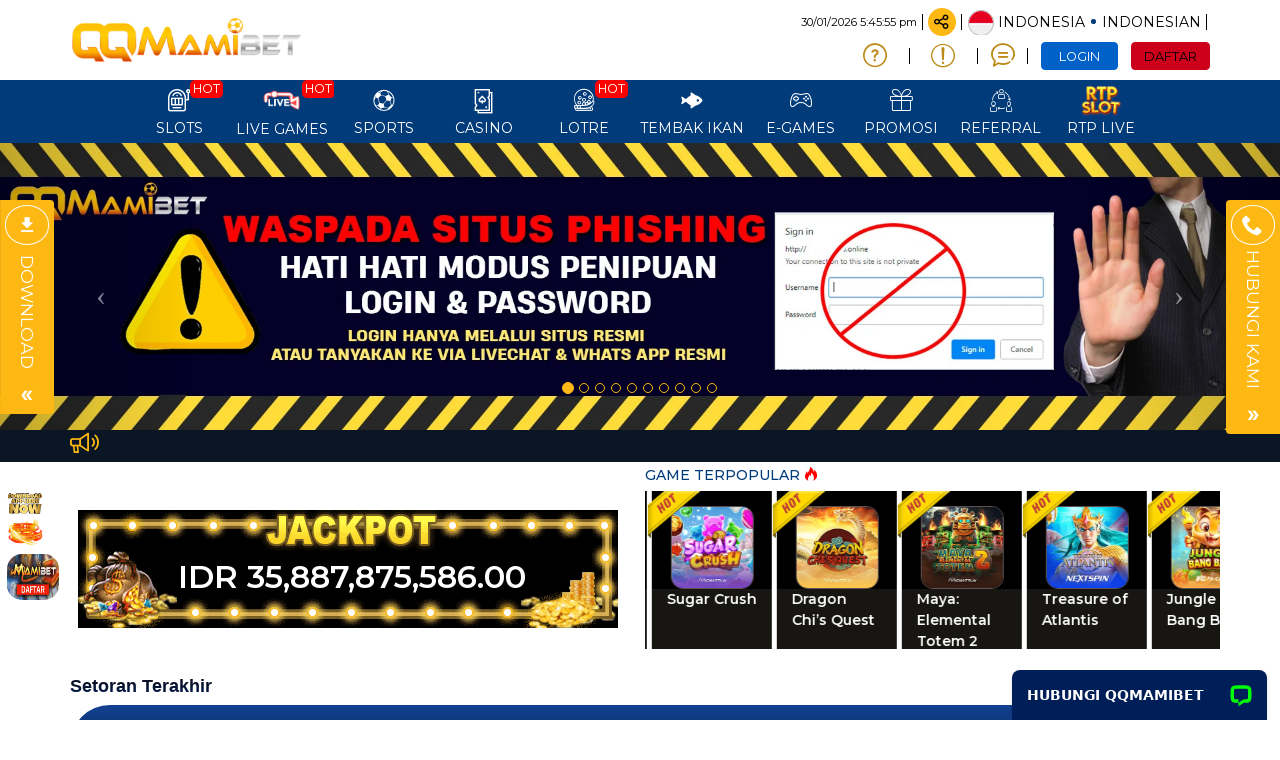

--- FILE ---
content_type: text/html; charset=UTF-8
request_url: https://qqmamibet.net/
body_size: 36783
content:
<!DOCTYPE html>
<html lang="id-ID">

<head>
  <title>QQMAMIBET: Link Situs Slot Spaceman Gacor Hari Ini Online Tertinggi</title>
<meta name="description" content="Bermain slot online kini menjadi hiburan yang populer di kalangan pecinta permainan digital. QQMAMIBET sebagai situs slot gacor hari ini, hadir untuk memberikan pengalaman terbaik dengan berbagai pilihan game seperti slot88 dan lainnya. QQmamibet dikenal sebagai tempat terbaik untuk menemukan slot gacor yang memberikan peluang besar untuk menang." />
<meta name="keywords" content="qqmamibet, qqmamibet login, qqmamibet slot, qqmamibet daftar" />
<meta name="twitter:title" content="QQMAMIBET: Link Situs Slot Spaceman Gacor Hari Ini Online Tertinggi">
<meta name="twitter:description" content="Bermain slot online kini menjadi hiburan yang populer di kalangan pecinta permainan digital. QQMAMIBET sebagai situs slot gacor hari ini, hadir untuk memberikan pengalaman terbaik dengan berbagai pilihan game seperti slot88 dan lainnya. QQmamibet dikenal sebagai tempat terbaik untuk menemukan slot gacor yang memberikan peluang besar untuk menang.">
<meta property="og:title" content="QQMAMIBET: Link Situs Slot Spaceman Gacor Hari Ini Online Tertinggi">
<meta property="og:description" content="Bermain slot online kini menjadi hiburan yang populer di kalangan pecinta permainan digital. QQMAMIBET sebagai situs slot gacor hari ini, hadir untuk memberikan pengalaman terbaik dengan berbagai pilihan game seperti slot88 dan lainnya. QQmamibet dikenal sebagai tempat terbaik untuk menemukan slot gacor yang memberikan peluang besar untuk menang.">
<meta name="robots" content="INDEX, FOLLOW">
<meta name="Content-Type" content="text/html">
<meta name="twitter:card" content="summary">
<meta name="og:type" content="website">
<meta name="author" content="QQMAMIBET">
<meta property="og:image" content="https://files.sitestatic.net/mkt_banner_en/20250619040552000000262d5b025a__QQMAMIBET__1024x1024.png">


<link rel="icon" href="https://files.sitestatic.net/ImageFile/6150be5829dde_favicon.png" type="image/gif">

<meta property="og:site_name" content="QQMAMIBET">
<meta name="twitter:site" content="QQMAMIBET">
<meta name="twitter:image" content="https://files.sitestatic.net/mkt_banner_en/20250619040552000000262d5b025a__QQMAMIBET__1024x1024.png">
<meta property="og:image:alt" content="QQMAMIBET">
    <meta name="viewport" content="width=1280">

<meta property="og:url" content="https://qqmamibet.net/">
<link rel="canonical" href="https://qqmamibet.net/" />


<meta name="google-site-verification" content="GMOCAyK6aGuyy4dMDgYqHVh3ravdMX01WLsckJ2HRls" /> 
<meta name="google-site-verification" content="_GnCz1D_ztmzS2LAlB_2_8lwRjnymPy7LjjttlAZ9CQ" /> 
<meta name="google-site-verification" content="hsqe8a8siUsWkZJlWolMTzZvcSl26Cb3qKq6gf6Vbvk" /> 
<meta name="google-site-verification" content="R-pklyGWGmLwidX90gXSqTgdDmIYIMV0OI-IsnFo3gU" /> 
<meta name="google-site-verification" content="TnJCbKdboXaZriCPyLivy-dKmj5G--r5AnUBgA4MioY" /> 
<meta name="google-site-verification" content="dcNGbwFlDUgKwnhGrox-KCQBv4WA6CtV7d8ZX63_wn8" /> 
<meta name="google-site-verification" content="ty8x6EanpW3wgeL1_VUkTRvCWiObon1boHd16GkMS6M" /> 
<meta name="google-site-verification" content="-aRfD6lGjrsAsPxTviakgN_KfQZRQs2dsz9ayFrkZ_4" /> 
<meta name="google-site-verification" content="0Twn3zLiJb_oJaHi9GgxqX2Ap0vuvaEPYl20Mdx4_pw" /> 
<meta name="google-site-verification" content="F733oA3ng-nwL6tw8Zp-OL2Zs0wMK8Ro_tJNf_gIhY8" /> 
<meta name="google-site-verification" content="i7IfYnHfTGB35z_hw2EbvyMbGfReRzvUGkDJRNCAwzg" /> 
<meta name="google-site-verification" content="4cfRlHBSxJP-LMDO9oCdqL_jDK6aEehCbWnF-TsdRhA" /> 
<meta name="google-site-verification" content="OkavFDna0LG9CaKhCBd2kvgVnN21AJcN4lDthlzQtHE" />
<meta name="google-site-verification" content="_40u95aVzz60HIwHJjdNSvMCVk1hvZBXPIWrEunw9EI" />
<!-- Global site tag (gtag.js) - Google Analytics -->
<script async src="https://www.googletagmanager.com/gtag/js?id=UA-225183207-1"></script>
<script>
window.dataLayer = window.dataLayer  [];
  function gtag(){dataLayer.push(arguments);}
  gtag('js', new Date());

  gtag('config', 'UA-225183207-1');
</script> 
  <div style="position: fixed; bottom: 200px; left: 7px; z-index: 10; opacity: 0.98;"><a href="https://s3-ap-southeast-1.amazonaws.com/apkstore888.net/QQMAMIBET/qqmamibet.apk" target="_blank" rel="noopener"><img style="border-radius:15px" class="apkdownload" src="https://sinsekaiimage.xyz/terraraid_image_of_sky_ex/qqmamibet/GIF-download-apk.gif" alt="RTP Slot" width="36" height="34"></a></div>
<div style="position: fixed; bottom: 170px; left: 7px; z-index: 10; opacity: 0.98;"><a href="https://rtpbanjirpetir.site/" target="_blank" rel="noopener"><img style="border-radius:15px" class="rtpslot" src="https://sinsekaiimage.xyz/terraraid_image_of_sky_ex/qqmamibet/gif-rtp.gif" width="36" height="34"></a></div>
<div style="position: fixed; bottom: 120px; left: 7px; z-index: 10; opacity: 0.98;"><a href="https://ibit.ly/queenmamibet-gacor/" target="_blank" rel="noopener"><img style="border-radius:15px" class="rtpslot" src="https://sinsekaiimage.xyz/terraraid_image_of_sky_ex/mamibet/mamibet.gif" alt="RTP Slot" width="52" height="46"></a></div>

<!-- Google tag (gtag.js) -->
<script async src="https://www.googletagmanager.com/gtag/js?id=G-0CRHKWQFVC"></script>
<script>
  window.dataLayer = window.dataLayer  [];
  function gtag(){dataLayer.push(arguments);}
  gtag('js', new Date());

  gtag('config', 'G-0CRHKWQFVC');
</script> 

<!-- Meta Pixel Code -->
<script>
!function(f,b,e,v,n,t,s)
{if(f.fbq)return;n=f.fbq=function(){n.callMethod?
n.callMethod.apply(n,arguments):n.queue.push(arguments)};
if(!f._fbq)f._fbq=n;n.push=n;n.loaded=!0;n.version='2.0';
n.queue=[];t=b.createElement(e);t.async=!0;
t.src=v;s=b.getElementsByTagName(e)[0];
s.parentNode.insertBefore(t,s)}(window, document,'script',
'https://connect.facebook.net/en_US/fbevents.js');
fbq('init', '359642833249236');
fbq('track', 'PageView');
</script>
<noscript><img height="1" width="1" style="display:none"
src="https://www.facebook.com/tr?id=359642833249236&ev=PageView&noscript=1"
/></noscript>
<!-- End Meta Pixel Code --> 

<!-- Meta Pixel Code -->
<script>
!function(f,b,e,v,n,t,s)
{if(f.fbq)return;n=f.fbq=function(){n.callMethod?
n.callMethod.apply(n,arguments):n.queue.push(arguments)};
if(!f._fbq)f._fbq=n;n.push=n;n.loaded=!0;n.version='2.0';
n.queue=[];t=b.createElement(e);t.async=!0;
t.src=v;s=b.getElementsByTagName(e)[0];
s.parentNode.insertBefore(t,s)}(window, document,'script',
'https://connect.facebook.net/en_US/fbevents.js');
fbq('init', '1120222756580313');
fbq('track', 'PageView');
</script>
<noscript><img height="1" width="1" style="display:none"
src="https://www.facebook.com/tr?id=1120222756580313&ev=PageView&noscript=1"
/></noscript>
<!-- End Meta Pixel Code -->
 





  <link rel=amphtml href="https://garammadu.site/story/">
<meta name="google-site-verification" content="PRIh7XqS3MvIk3hqRmLD8FsB8k0E7llyCjn3NwVZNxM" />
 
<meta charset="utf-8">

<meta name="csrf-token" content="RDFxM8Gm7agUMIL9CVSkY9LMgN4KEOIxWlMCoZsy">

<script src="https://cdn.sitestatic.net/assets/jquery/jquery.min.js"></script>
<script src="https://cdn.sitestatic.net/assets/bootstrap/bootstrap.min.js"></script>

      <link rel="preload" href="https://qqmamibet.net/fonts/ugsports/icomoon/fonts/icomoon.woff2?5e2yd7" as="font" type="font/woff2" crossorigin="anonymous">
      <link rel="stylesheet" href="https://qqmamibet.net/fonts/ugsports/icomoon/style.min.css?v=18.6" media="print" onload="this.media='all'"> 
    
<link rel="stylesheet" href="https://qqmamibet.net/css/ugsports/swiper.css" />

  <style>
  
    </style>

  <link type="text/css" rel="stylesheet" href="https://qqmamibet.net/css/ugsports/theme-12/app-desktop.css?id=bb3aa8bdfcac2282563603b674a6f662">
  

   
  <script src="https://cdn.sitestatic.net/assets/jquery/sweet_alert2.min.js"></script>

 
  <link rel="stylesheet" href="https://cdn.sitestatic.net/assets/jquery/jquery-ui.min.css">
  <script src="https://cdn.sitestatic.net/assets/jquery/jquery-ui.min.js" defer></script>
  <script type="text/javascript" src="https://cdn.sitestatic.net/assets/jquery/jquery.ui.touch-punch.min.js" defer></script>
</head>
<body class="desktop home">
    <div class="top_navbar">
    <div class="header-wrapper">
  <div id="masthead" class="main-header container">
    <div class="inner-header flex-row logo-left md-logo-center">
      <div id="logo" class="flex-col logo">
        <a href="https://qqmamibet.net" title="">
          <!--TODO put site tile-->
          <img class="img-fluid" alt="QQMAMIBET"
            src="https://files.sitestatic.net/ImageFile/639fd5818c1d2_LOGO.png"   style="max-width: 270px;"/>
        </a>
      </div>

      <!-- Mobile Left Elements -->
      <div class="flex-col show-for-medium flex-left  fs-lg ">
        <i class="icon-bars"></i>
      </div>
      <!-- Left Elements -->
      <div class="flex-col hide-for-medium flex-left
 flex-grow">
</div>

            <!-- Desktop Right Elements -->

            <div class="flex-col hide-for-medium flex-right">
        <div class="flex-row top text-right">
                             <span class="text-right time"></span>
          <div class=" line"></div>
                    <div class="social-icons fade-in" id="blk-socialIcons--top-bar" style="flex-wrap:nowrap;">
            <a href="https://www.facebook.com/groups/QQMAMIBETOFFICIAL" target="_blank" i18n-tooltip="@Follow-FB"
              tooltip="Ikuti di Facebook" data-toggle="tooltip" data-placement="top" title="Follow on Facebook!" class="facebook button icon circle ">
              <i class="icon-facebook"></i>
            </a>
            <!--
  -->
            <a href="https://" target="_blank" i18n-tooltip="@Tweet-us"
              data-toggle="tooltip" data-placement="top" title="Tweet us!" class="twitter  button icon circle  "><i
                class="icon-twitter "></i></a>
            <!--
  -->
            <a href="https://https://www.instagram.com/qqmamibet_official/" target="_blank" i18n-tooltip="@Instagram-us"
              data-toggle="tooltip" data-placement="top" title="Instagram us!" class="instagram  button icon circle "><i
                class="icon-instagram"></i></a>
            <!--
  -->
            <a href="https://" target="_blank"
              i18n-tooltip="@See-our-youtube" data-toggle="tooltip" data-placement="top"
              title="See our youtube video to know more!" class=" youtube button icon circle "><i
                class="icon-youtube-play"></i></a>

          </div>
                    <button class="btn button icon circle share" style="" id="btn-showSocialIcons--top-bar">
            <i class="icon-share" style="left:-1px;"></i>
            <i class="icon-close hide"></i>
          </button>
          <div class=" line"></div>
                  
      <a class="country_detail" href="javascript:void(0);" data-trigger='nifty' data-target='#langModal-mobile'>
        <span class="d-inline-block circle-id"></span>
        <span class="contry_name">Indonesia</span>
        <span class='dot'></span>
                <span class="lang_name">indonesian</span>
              </a>
      <div class="  line"></div>

    </div>
    <div class="flex-row text-right mid">
      
                        <a class="pointer button twitter icon" href="https://qqmamibet.net/info/how-sportsbook" data-toggle="tooltip"
        data-placement="top" title="Cara bermain">
        <i class="icon-help-circle"></i>
      </a>
      <div class="line"></div>
            
      
            <a class="pointer button twitter icon" href="https://qqmamibet.net/info/faq-general" data-toggle="tooltip"
        data-placement="top" title="Pusat Info">
        <i class="icon-info"></i>
      </a>
      <div class="  line"></div>
            <a class="pointer" href="javascript:void(0)"
        onclick="openLiveChat('https://direct.lc.chat/10111547/' , '')" data-toggle="tooltip"
        data-placement="top" title="Obrolan Langsung">
        <i class="icon-chat1"></i>
      </a>
      <div class="  line"></div>

       

    


                    <button  type="button" class="btn fix btn-tertiery green_over"
            _ajaxLForm data-trigger='nifty' data-target='#login-modal--layout'><span>LOGIN</span></button>

          <a  type="button" class="btn fix  btn-accent yellow_over"
            style="margin-right: 0;" i18n="@Join" href="https://qqmamibet.net/register"
            routerLinkActive="link-active"><span>DAFTAR</span></a>
            
              </div>

    
      </div>

  <!-- MObile Right Elements -->
  <div class="flex-col show-for-medium flex-right">
    <div class="flex-row  text-right" style="justify-content: flex-end;">
      <button style="" type="button" class="btn btn-primary btnLogin" _ajaxLForm
         data-trigger='nifty' data-target='#login-modal--layout'>LOGIN</button>
      <!--<a *ngIf="!isLogin" class="btn btn-secondary" (click)="register.emit()" routerLink="#" routerLinkActive="link-active">Join</a>-->
      <a style="" type="button" class="btn btn-tertiery"
        href="https://qqmamibet.net/register">DAFTAR</a>
        <a style="display:none" class="btn btn-primary"
        href="javascript:void(0);" onclick="window.onLogOut();" >KELUAR</a>
    </div>
  </div>
 
</div>
</div>

</div>    <!--Main Nav-->
    <div class="main nav-wrapper">
    <div>
      <div class="main-nav nav nav-pills nav-fill ">

        <div class="nav-item">
          

          <div class="nav-item-content ">
            <div class="container">
              <div class="flex-row" >


                  <div class="auto-box text-center active  "   style="flex: 0 0 15%;">
                    <a  href="https://qqmamibet.net/info/faq-general" target=_blank  >
                      <div  class="text-center  ">
                        <img loading="lazy"
                        decoding="async" src="https://qqmamibet.net/assets/images/nav_imgs/Sub-InfoCentre.png"    class="  img-fluid   " alt="info" >

                      </div>
                      <div class="menu-item-title ">Pusat Info</div>

                    </a>

                  </div>

                  <div class="auto-box text-center active  "   style="flex: 0 0 15%;">
                    <a  href="https://qqmamibet.net/contact-us" target=_blank   >
                      <div  class="text-center  ">
                        <img loading="lazy"
                        decoding="async"  src="https://qqmamibet.net/assets/images/nav_imgs/Sub-ContactUs.png" class="  img-fluid  " alt="Hubungi kami" >

                      </div>
                      <div class="menu-item-title">Hubungi kami</div>

                    </a>

                  </div>
                  

              </div>
            </div>
          </div>
        </div>
                       <div class="nav-item "  >
          <!--*ngFor="let menuItem of arrMenu"-->
        <a  class="navlink"  href="https://qqmamibet.net/slots"  >
            <!--[routerLink]="['/games/slots',menuItem.MenuTitle]"-->
            <div class="nav-icon " >
              <span>
                                <i *ngIf="menuItem.MenuTitleCode==MenuTitleCode.SLOTS" class="icon-slot"></i>
                              </span>
                            <span class="hot">HOT</span>

                                        </div>
            <div class="nav-title">
                              slots                          </div>
          </a>
                             
                    <div class="nav-item-content ">
            <div class="container">
                            <div class="flex-row" >

                                                                  <div class="auto-box text-center active pragmatic-play" [ngClass]="{'flex-grow-2' : item.FlexGrow =='2'}">
                                                                                  <a  rel="opener"  href="/slots/pragmatic-play" >
                                                                                                  <div class="hot-tag"></div>
                                                      <img loading="lazy"
                          decoding="async" alt="" src="https://files.sitestatic.net/images/ppslot.gif?v=1.0"    height="90"/>
                        <div class="menu-item-title">PRAGMATIC</div>
                        
                      </a>
                      
                  </div>
                                                    <div class="auto-box text-center active pgsoft" [ngClass]="{'flex-grow-2' : item.FlexGrow =='2'}">
                                                                                  <a  rel="opener"  href="/slots/pgsoft" >
                                                                                                <img loading="lazy"
                          decoding="async" alt="" src="https://files.sitestatic.net/images/pgsoft.gif?v=0.2"    height="90"/>
                        <div class="menu-item-title">PGSOFT</div>
                        
                      </a>
                      
                  </div>
                                                    <div class="auto-box text-center active joker-gaming" [ngClass]="{'flex-grow-2' : item.FlexGrow =='2'}">
                                                                                  <a  rel="opener"  href="/slots/joker-gaming" >
                                                                                                  <div class="hot-tag"></div>
                                                      <img loading="lazy"
                          decoding="async" alt="" src="https://files.sitestatic.net/assets/imgs/game_logos/100x70/jk_slot.png?v=0.2"    height="90"/>
                        <div class="menu-item-title">JOKER</div>
                        
                      </a>
                      
                  </div>
                                                    <div class="auto-box text-center active besoft" [ngClass]="{'flex-grow-2' : item.FlexGrow =='2'}">
                                                                                  <a  rel="opener"  href="/slots/besoft" >
                                                                                                  <div class="hot-tag"></div>
                                                      <img loading="lazy"
                          decoding="async" alt="" src="https://files.sitestatic.net/assets/imgs/game_logos/100x70/besoft_slot.png?v=0.2"    height="90"/>
                        <div class="menu-item-title">BESOFT</div>
                        
                      </a>
                      
                  </div>
                                                    <div class="auto-box text-center active spadegaming" [ngClass]="{'flex-grow-2' : item.FlexGrow =='2'}">
                                                                                  <a  rel="opener"  href="/slots/spadegaming" >
                                                                                                <img loading="lazy"
                          decoding="async" alt="" src="https://files.sitestatic.net/assets/imgs/game_logos/100x70/sg_slot.gif?v=0.2"    height="90"/>
                        <div class="menu-item-title">SPADE GAMING</div>
                        
                      </a>
                      
                  </div>
                                                    <div class="auto-box text-center active jili" [ngClass]="{'flex-grow-2' : item.FlexGrow =='2'}">
                                                                                  <a  rel="opener"  href="/slots/jili" >
                                                                                                <img loading="lazy"
                          decoding="async" alt="" src="https://files.sitestatic.net/images/jili.gif?v=1.0"    height="90"/>
                        <div class="menu-item-title">JILI</div>
                        
                      </a>
                      
                  </div>
                                </div>
                            <div class="flex-row" >

                                                                  <div class="auto-box text-center active fastspin" [ngClass]="{'flex-grow-2' : item.FlexGrow =='2'}">
                                                                                  <a  rel="opener"  href="/slots/fastspin" >
                                                                                                  <div class="hot-tag"></div>
                                                      <img loading="lazy"
                          decoding="async" alt="" src="https://files.sitestatic.net/assets/imgs/game_logos/100x70/fastspin_slot.gif?v=0.2"    height="90"/>
                        <div class="menu-item-title">FASTSPIN</div>
                        
                      </a>
                      
                  </div>
                                                    <div class="auto-box text-center active booongo" [ngClass]="{'flex-grow-2' : item.FlexGrow =='2'}">
                                                                                  <a  rel="opener"  href="/slots/booongo" >
                                                                                                  <div class="hot-tag"></div>
                                                      <img loading="lazy"
                          decoding="async" alt="" src="https://files.sitestatic.net/assets/imgs/game_logos/100x70/booongo_slot.gif?v=0.2"    height="90"/>
                        <div class="menu-item-title">BNG</div>
                        
                      </a>
                      
                  </div>
                                                    <div class="auto-box text-center active playtech" [ngClass]="{'flex-grow-2' : item.FlexGrow =='2'}">
                                                                                  <a  rel="opener"  href="/slots/playtech" >
                                                                                                  <div class="hot-tag"></div>
                                                      <img loading="lazy"
                          decoding="async" alt="" src="https://files.sitestatic.net/assets/imgs/game_logos/100x70/pt_slot.png?v=0.2"    height="90"/>
                        <div class="menu-item-title">PLAYTECH</div>
                        
                      </a>
                      
                  </div>
                                                    <div class="auto-box text-center active wow-gaming" [ngClass]="{'flex-grow-2' : item.FlexGrow =='2'}">
                                                                                  <a  rel="opener"  href="/slots/wow-gaming" >
                                                                                                <img loading="lazy"
                          decoding="async" alt="" src="https://files.sitestatic.net/assets/imgs/game_logos/100x70/wow_slot.png?v=0.2"    height="90"/>
                        <div class="menu-item-title">WOW GAMING</div>
                        
                      </a>
                      
                  </div>
                                                    <div class="auto-box text-center active sigma" [ngClass]="{'flex-grow-2' : item.FlexGrow =='2'}">
                                                                                  <a  rel="opener"  href="/slots/sigma" >
                                                                                                  <div class="hot-tag"></div>
                                                      <img loading="lazy"
                          decoding="async" alt="" src="https://files.sitestatic.net/images/sigmagaming_slot.gif?v=2.0"    height="90"/>
                        <div class="menu-item-title">SIGMA GAMING</div>
                        
                      </a>
                      
                  </div>
                                                    <div class="auto-box text-center active habanero" [ngClass]="{'flex-grow-2' : item.FlexGrow =='2'}">
                                                                                  <a  rel="opener"  href="/slots/habanero" >
                                                                                                  <div class="hot-tag"></div>
                                                      <img loading="lazy"
                          decoding="async" alt="" src="https://files.sitestatic.net/assets/imgs/game_logos/100x70/hb_slot.png?v=0.2"    height="90"/>
                        <div class="menu-item-title">HABANERO</div>
                        
                      </a>
                      
                  </div>
                                </div>
                            <div class="flex-row" >

                                                                  <div class="auto-box text-center active fatpanda" [ngClass]="{'flex-grow-2' : item.FlexGrow =='2'}">
                                                                                  <a  rel="opener"  href="/slots/fatpanda" >
                                                                                                <img loading="lazy"
                          decoding="async" alt="" src="https://files.sitestatic.net/assets/imgs/game_logos/100x70/fatpanda_slot.png?v=0.2"    height="90"/>
                        <div class="menu-item-title">FAT PANDA</div>
                        
                      </a>
                      
                  </div>
                                                    <div class="auto-box text-center active advantplay" [ngClass]="{'flex-grow-2' : item.FlexGrow =='2'}">
                                                                                  <a  rel="opener"  href="/slots/advantplay" >
                                                                                                  <div class="hot-tag"></div>
                                                      <img loading="lazy"
                          decoding="async" alt="" src="https://files.sitestatic.net/assets/imgs/game_logos/100x70/advantplay_slot.png?v=0.2"    height="90"/>
                        <div class="menu-item-title">ADVANTPLAY</div>
                        
                      </a>
                      
                  </div>
                                                    <div class="auto-box text-center active hacksaw" [ngClass]="{'flex-grow-2' : item.FlexGrow =='2'}">
                                                                                  <a  rel="opener"  href="/slots/hacksaw" >
                                                                                                <img loading="lazy"
                          decoding="async" alt="" src="https://files.sitestatic.net/assets/imgs/game_logos/100x70/hacksaw_slot.png?v=0.2"    height="90"/>
                        <div class="menu-item-title">HACKSAW</div>
                        
                      </a>
                      
                  </div>
                                                    <div class="auto-box text-center active relax" [ngClass]="{'flex-grow-2' : item.FlexGrow =='2'}">
                                                                                  <a  rel="opener"  href="/slots/relax" >
                                                                                                <img loading="lazy"
                          decoding="async" alt="" src="https://files.sitestatic.net/assets/imgs/game_logos/100x70/relax_slot.png?v=0.2"    height="90"/>
                        <div class="menu-item-title">RELAX GAMING</div>
                        
                      </a>
                      
                  </div>
                                                    <div class="auto-box text-center active microgaming" [ngClass]="{'flex-grow-2' : item.FlexGrow =='2'}">
                                                                                  <a  rel="opener"  href="/slots/microgaming" >
                                                                                                  <div class="hot-tag"></div>
                                                      <img loading="lazy"
                          decoding="async" alt="" src="https://files.sitestatic.net/assets/imgs/game_logos/100x70/mg_slot.png?v=0.2"    height="90"/>
                        <div class="menu-item-title">MICRO GAMING</div>
                        
                      </a>
                      
                  </div>
                                                    <div class="auto-box text-center active nolimitcity" [ngClass]="{'flex-grow-2' : item.FlexGrow =='2'}">
                                                                                  <a  rel="opener"  href="/slots/nolimitcity" >
                                                                                                <img loading="lazy"
                          decoding="async" alt="" src="https://files.sitestatic.net/assets/imgs/game_logos/100x70/nolimitcity_slot.png?v=0.2"    height="90"/>
                        <div class="menu-item-title">NOLIMITCITY</div>
                        
                      </a>
                      
                  </div>
                                </div>
                            <div class="flex-row" >

                                                                  <div class="auto-box text-center active nextspin" [ngClass]="{'flex-grow-2' : item.FlexGrow =='2'}">
                                                                                  <a  rel="opener"  href="/slots/nextspin" >
                                                                                                  <div class="hot-tag"></div>
                                                      <img loading="lazy"
                          decoding="async" alt="" src="https://files.sitestatic.net/assets/imgs/game_logos/100x70/nextspin_slot.png?v=0.2"    height="90"/>
                        <div class="menu-item-title">NEXTSPIN</div>
                        
                      </a>
                      
                  </div>
                                                    <div class="auto-box text-center active playstar" [ngClass]="{'flex-grow-2' : item.FlexGrow =='2'}">
                                                                                  <a  rel="opener"  href="/slots/playstar" >
                                                                                                <img loading="lazy"
                          decoding="async" alt="" src="https://files.sitestatic.net/assets/imgs/game_logos/100x70/playstar_slot.png?v=0.2"    height="90"/>
                        <div class="menu-item-title">PLAYSTAR</div>
                        
                      </a>
                      
                  </div>
                                                    <div class="auto-box text-center active cq9" [ngClass]="{'flex-grow-2' : item.FlexGrow =='2'}">
                                                                                  <a  rel="opener"  href="/slots/cq9" >
                                                                                                <img loading="lazy"
                          decoding="async" alt="" src="https://files.sitestatic.net/assets/imgs/game_logos/100x70/cq9_slot.png?v=0.2"    height="90"/>
                        <div class="menu-item-title">CQ9</div>
                        
                      </a>
                      
                  </div>
                                                    <div class="auto-box text-center active skywind" [ngClass]="{'flex-grow-2' : item.FlexGrow =='2'}">
                                                                                  <a  rel="opener"  href="/slots/skywind" >
                                                                                                <img loading="lazy"
                          decoding="async" alt="" src="https://files.sitestatic.net/assets/imgs/game_logos/100x70/skywind_slot.png?v=0.2"    height="90"/>
                        <div class="menu-item-title">SKYWIND</div>
                        
                      </a>
                      
                  </div>
                                                    <div class="auto-box text-center active ai-gaming" [ngClass]="{'flex-grow-2' : item.FlexGrow =='2'}">
                                                                                  <a  rel="opener"  href="/slots/ai-gaming" >
                                                                                                <img loading="lazy"
                          decoding="async" alt="" src="https://files.sitestatic.net/assets/imgs/game_logos/100x70/aigaming_slot.png?v=0.2"    height="90"/>
                        <div class="menu-item-title">AI GAMING</div>
                        
                      </a>
                      
                  </div>
                                                    <div class="auto-box text-center active redtiger" [ngClass]="{'flex-grow-2' : item.FlexGrow =='2'}">
                                                                                  <a  rel="opener"  href="/slots/redtiger" >
                                                                                                <img loading="lazy"
                          decoding="async" alt="" src="https://files.sitestatic.net/assets/imgs/game_logos/100x70/redtiger_slot.png?v=0.2"    height="90"/>
                        <div class="menu-item-title">REDTIGER</div>
                        
                      </a>
                      
                  </div>
                                </div>
                            <div class="flex-row" >

                                                                  <div class="auto-box text-center active netent" [ngClass]="{'flex-grow-2' : item.FlexGrow =='2'}">
                                                                                  <a  rel="opener"  href="/slots/netent" >
                                                                                                <img loading="lazy"
                          decoding="async" alt="" src="https://files.sitestatic.net/assets/imgs/game_logos/100x70/redtiger_net_slot.png?v=0.2"    height="90"/>
                        <div class="menu-item-title">NETENT</div>
                        
                      </a>
                      
                  </div>
                                                    <div class="auto-box text-center active playngo" [ngClass]="{'flex-grow-2' : item.FlexGrow =='2'}">
                                                                                  <a  rel="opener"  href="/slots/playngo" >
                                                                                                <img loading="lazy"
                          decoding="async" alt="" src="https://files.sitestatic.net/assets/imgs/game_logos/100x70/playngo_slot.png?v=0.2"    height="90"/>
                        <div class="menu-item-title">PLAYNGO</div>
                        
                      </a>
                      
                  </div>
                                                    <div class="auto-box text-center active cosmo-play" [ngClass]="{'flex-grow-2' : item.FlexGrow =='2'}">
                                                                                  <a  rel="opener"  href="/slots/cosmo-play" >
                                                                                                  <div class="new-tag"></div>
                                                    <img loading="lazy"
                          decoding="async" alt="" src="https://files.sitestatic.net/assets/imgs/game_logos/100x70/cosmo_slot.png?v=0.2"    height="90"/>
                        <div class="menu-item-title">COSMO PLAY</div>
                        
                      </a>
                      
                  </div>
                                                    <div class="auto-box text-center active hotdog" [ngClass]="{'flex-grow-2' : item.FlexGrow =='2'}">
                                                                                  <a  rel="opener"  href="/slots/hotdog" >
                                                                                                  <div class="new-tag"></div>
                                                    <img loading="lazy"
                          decoding="async" alt="" src="https://files.sitestatic.net/assets/imgs/game_logos/100x70/hotdog_slot.png?v=0.2"    height="90"/>
                        <div class="menu-item-title">HOTDOG GAMING</div>
                        
                      </a>
                      
                  </div>
                                                    <div class="auto-box text-center active dst-play" [ngClass]="{'flex-grow-2' : item.FlexGrow =='2'}">
                                                                                  <a  rel="opener"  href="/slots/dst-play" >
                                                                                                  <div class="new-tag"></div>
                                                    <img loading="lazy"
                          decoding="async" alt="" src="https://files.sitestatic.net/assets/imgs/game_logos/100x70/dst_slot.png?v=0.2"    height="90"/>
                        <div class="menu-item-title">DST PLAY</div>
                        
                      </a>
                      
                  </div>
                                                    <div class="auto-box text-center active askmeslot" [ngClass]="{'flex-grow-2' : item.FlexGrow =='2'}">
                                                                                  <a  rel="opener"  href="/slots/askmeslot" >
                                                                                                  <div class="new-tag"></div>
                                                    <img loading="lazy"
                          decoding="async" alt="" src="https://files.sitestatic.net/assets/imgs/game_logos/100x70/askme_slot.png?v=0.2"    height="90"/>
                        <div class="menu-item-title">ASKMESLOT</div>
                        
                      </a>
                      
                  </div>
                                </div>
                            <div class="flex-row" >

                                                                  <div class="auto-box text-center active booming" [ngClass]="{'flex-grow-2' : item.FlexGrow =='2'}">
                                                                                  <a  rel="opener"  href="/slots/booming" >
                                                                                                <img loading="lazy"
                          decoding="async" alt="" src="https://files.sitestatic.net/assets/imgs/game_logos/100x70/ttg_booming_slot.png?v=0.2"    height="90"/>
                        <div class="menu-item-title">BOOMING</div>
                        
                      </a>
                      
                  </div>
                                                    <div class="auto-box text-center active fachai" [ngClass]="{'flex-grow-2' : item.FlexGrow =='2'}">
                                                                                  <a  rel="opener"  href="/slots/fachai" >
                                                                                                <img loading="lazy"
                          decoding="async" alt="" src="https://files.sitestatic.net/assets/imgs/game_logos/100x70/fachai_slot.png?v=0.2"    height="90"/>
                        <div class="menu-item-title">FACHAI</div>
                        
                      </a>
                      
                  </div>
                                                    <div class="auto-box text-center active jdb" [ngClass]="{'flex-grow-2' : item.FlexGrow =='2'}">
                                                                                  <a  rel="opener"  href="/slots/jdb" >
                                                                                                <img loading="lazy"
                          decoding="async" alt="" src="https://files.sitestatic.net/assets/imgs/game_logos/100x70/jdb_slot.png?v=0.2"    height="90"/>
                        <div class="menu-item-title">JDB</div>
                        
                      </a>
                      
                  </div>
                                                    <div class="auto-box text-center active apollo777" [ngClass]="{'flex-grow-2' : item.FlexGrow =='2'}">
                                                                                  <a  rel="opener"  href="/slots/apollo777" >
                                                                                                <img loading="lazy"
                          decoding="async" alt="" src="https://files.sitestatic.net/assets/imgs/game_logos/100x70/apollo777_slot.png?v=0.2"    height="90"/>
                        <div class="menu-item-title">APOLLO777</div>
                        
                      </a>
                      
                  </div>
                                                    <div class="auto-box text-center active 5gaming" [ngClass]="{'flex-grow-2' : item.FlexGrow =='2'}">
                                                                                  <a  rel="opener"  href="/slots/5gaming" >
                                                                                                <img loading="lazy"
                          decoding="async" alt="" src="https://files.sitestatic.net/assets/imgs/game_logos/100x70/5gaming_slot.png?v=0.2"    height="90"/>
                        <div class="menu-item-title">5GAMING</div>
                        
                      </a>
                      
                  </div>
                                                    <div class="auto-box text-center active ygg" [ngClass]="{'flex-grow-2' : item.FlexGrow =='2'}">
                                                                                  <a  rel="opener"  href="/slots/ygg" >
                                                                                                <img loading="lazy"
                          decoding="async" alt="" src="https://files.sitestatic.net/assets/imgs/game_logos/100x70/yggslot.png?v=0.2"    height="90"/>
                        <div class="menu-item-title">YGG</div>
                        
                      </a>
                      
                  </div>
                                </div>
                            <div class="flex-row" >

                                                                  <div class="auto-box text-center active kagaming" [ngClass]="{'flex-grow-2' : item.FlexGrow =='2'}">
                                                                                  <a  rel="opener"  href="/slots/kagaming" >
                                                                                                <img loading="lazy"
                          decoding="async" alt="" src="https://files.sitestatic.net/assets/imgs/game_logos/100x70/kagaming_slot.png?v=0.2"    height="90"/>
                        <div class="menu-item-title">KA GAMING</div>
                        
                      </a>
                      
                  </div>
                                                    <div class="auto-box text-center active nagagames" [ngClass]="{'flex-grow-2' : item.FlexGrow =='2'}">
                                                                                  <a  rel="opener"  href="/slots/nagagames" >
                                                                                                <img loading="lazy"
                          decoding="async" alt="" src="https://files.sitestatic.net/assets/imgs/game_logos/100x70/nagagames_slot.png?v=0.2"    height="90"/>
                        <div class="menu-item-title">NAGA GAMES</div>
                        
                      </a>
                      
                  </div>
                                                    <div class="auto-box text-center active live22" [ngClass]="{'flex-grow-2' : item.FlexGrow =='2'}">
                                                                                  <a  rel="opener"  href="/slots/live22" >
                                                                                                <img loading="lazy"
                          decoding="async" alt="" src="https://files.sitestatic.net/assets/imgs/game_logos/100x70/live22_slot.png?v=0.2"    height="90"/>
                        <div class="menu-item-title">LIVE22</div>
                        
                      </a>
                      
                  </div>
                                                    <div class="auto-box text-center active onegame" [ngClass]="{'flex-grow-2' : item.FlexGrow =='2'}">
                                                                                  <a  rel="opener"  href="/slots/onegame" >
                                                                                                <img loading="lazy"
                          decoding="async" alt="" src="https://files.sitestatic.net/assets/imgs/game_logos/100x70/onegame_slot.png?v=0.2"    height="90"/>
                        <div class="menu-item-title">One Game</div>
                        
                      </a>
                      
                  </div>
                                                    <div class="auto-box text-center active bgaming" [ngClass]="{'flex-grow-2' : item.FlexGrow =='2'}">
                                                                                  <a  rel="opener"  href="/slots/bgaming" >
                                                                                                <img loading="lazy"
                          decoding="async" alt="" src="https://files.sitestatic.net/assets/imgs/game_logos/100x70/bgaming_slot.png?v=0.2"    height="90"/>
                        <div class="menu-item-title">BGAMING</div>
                        
                      </a>
                      
                  </div>
                                                    <div class="auto-box text-center active gmw" [ngClass]="{'flex-grow-2' : item.FlexGrow =='2'}">
                                                                                  <a  rel="opener"  href="/slots/gmw" >
                                                                                                <img loading="lazy"
                          decoding="async" alt="" src="https://files.sitestatic.net/assets/imgs/game_logos/100x70/gmw_slot.png?v=0.2"    height="90"/>
                        <div class="menu-item-title">GMW</div>
                        
                      </a>
                      
                  </div>
                                </div>
                            <div class="flex-row" >

                                                                  <div class="auto-box text-center active uu" [ngClass]="{'flex-grow-2' : item.FlexGrow =='2'}">
                                                                                  <a  rel="opener"  href="/slots/uu" >
                                                                                                <img loading="lazy"
                          decoding="async" alt="" src="https://files.sitestatic.net/assets/imgs/game_logos/100x70/uu_slot.png?v=0.2"    height="90"/>
                        <div class="menu-item-title">UU Slot</div>
                        
                      </a>
                      
                  </div>
                                                    <div class="auto-box text-center active i8" [ngClass]="{'flex-grow-2' : item.FlexGrow =='2'}">
                                                                                  <a  rel="opener"  href="/slots/i8" >
                                                                                                <img loading="lazy"
                          decoding="async" alt="" src="https://files.sitestatic.net/assets/imgs/game_logos/100x70/i8_slot.png?v=0.2"    height="90"/>
                        <div class="menu-item-title">i8</div>
                        
                      </a>
                      
                  </div>
                                                    <div class="auto-box text-center active pegasus" [ngClass]="{'flex-grow-2' : item.FlexGrow =='2'}">
                                                                                  <a  rel="opener"  href="/slots/pegasus" >
                                                                                                <img loading="lazy"
                          decoding="async" alt="" src="https://files.sitestatic.net/assets/imgs/game_logos/100x70/pegasus_slot.png?v=0.2"    height="90"/>
                        <div class="menu-item-title">PEGASUS</div>
                        
                      </a>
                      
                  </div>
                                                    <div class="auto-box text-center active btg" [ngClass]="{'flex-grow-2' : item.FlexGrow =='2'}">
                                                                                  <a  rel="opener"  href="/slots/btg" >
                                                                                                <img loading="lazy"
                          decoding="async" alt="" src="https://files.sitestatic.net/assets/imgs/game_logos/100x70/btg_slot.png?v=0.2"    height="90"/>
                        <div class="menu-item-title">BTG</div>
                        
                      </a>
                      
                  </div>
                                                    <div class="auto-box text-center active kingmidas" [ngClass]="{'flex-grow-2' : item.FlexGrow =='2'}">
                                                                                  <a  rel="opener"  href="/slots/kingmidas" >
                                                                                                <img loading="lazy"
                          decoding="async" alt="" src="https://files.sitestatic.net/assets/imgs/game_logos/100x70/kingmaker_slot.png?v=0.2"    height="90"/>
                        <div class="menu-item-title">KINGMIDAS</div>
                        
                      </a>
                      
                  </div>
                                                    <div class="auto-box text-center active smartsoft" [ngClass]="{'flex-grow-2' : item.FlexGrow =='2'}">
                                                                                  <a  rel="opener"  href="/slots/smartsoft" >
                                                                                                <img loading="lazy"
                          decoding="async" alt="" src="https://files.sitestatic.net/assets/imgs/game_logos/100x70/smartsoft_slot.png?v=0.2"    height="90"/>
                        <div class="menu-item-title">SMARTSOFT</div>
                        
                      </a>
                      
                  </div>
                                </div>
                            <div class="flex-row" >

                                                                  <div class="auto-box text-center active toptrend-gaming" [ngClass]="{'flex-grow-2' : item.FlexGrow =='2'}">
                                                                                  <a  rel="opener"  href="/slots/toptrend-gaming" >
                                                                                                <img loading="lazy"
                          decoding="async" alt="" src="https://files.sitestatic.net/assets/imgs/game_logos/100x70/ttg_slot.png?v=0.2"    height="90"/>
                        <div class="menu-item-title">TOPTREND GAMING</div>
                        
                      </a>
                      
                  </div>
                                                    <div class="auto-box text-center active liteplay" [ngClass]="{'flex-grow-2' : item.FlexGrow =='2'}">
                                                                                  <a  rel="opener"  href="/slots/liteplay" >
                                                                                                <img loading="lazy"
                          decoding="async" alt="" src="https://files.sitestatic.net/assets/imgs/game_logos/100x70/liteplay_slot.png?v=0.2"    height="90"/>
                        <div class="menu-item-title">LITEPLAY</div>
                        
                      </a>
                      
                  </div>
                                                    <div class="auto-box text-center active mancalagaming" [ngClass]="{'flex-grow-2' : item.FlexGrow =='2'}">
                                                                                  <a  rel="opener"  href="/slots/mancalagaming" >
                                                                                                <img loading="lazy"
                          decoding="async" alt="" src="https://files.sitestatic.net/assets/imgs/game_logos/100x70/mancalagaming_slot.png?v=0.2"    height="90"/>
                        <div class="menu-item-title">MANCALA GAMING</div>
                        
                      </a>
                      
                  </div>
                                                    <div class="auto-box text-center active eagaming" [ngClass]="{'flex-grow-2' : item.FlexGrow =='2'}">
                                            <div class="a-disabledLink bg-um maintenance-alert"   >

                                                                              <img loading="lazy"
                          decoding="async" alt="" src="https://files.sitestatic.net/assets/imgs/game_logos/100x70/eagaming_slot.png?v=0.2"   height="90"/>
                          <div class="menu-item-title">EA GAMING</div>
                        </div>

                      
                  </div>
                                                    <div class="auto-box text-center active evoplay" [ngClass]="{'flex-grow-2' : item.FlexGrow =='2'}">
                                                                                  <a  rel="opener"  href="/slots/evoplay" >
                                                                                                <img loading="lazy"
                          decoding="async" alt="" src="https://files.sitestatic.net/assets/imgs/game_logos/100x70/evoplay_slot.png?v=0.2"    height="90"/>
                        <div class="menu-item-title">EVOPLAY</div>
                        
                      </a>
                      
                  </div>
                                                    <div class="auto-box text-center active sbo" [ngClass]="{'flex-grow-2' : item.FlexGrow =='2'}">
                                                                                  <a  rel="opener"  href="/slots/sbo" >
                                                                                                <img loading="lazy"
                          decoding="async" alt="" src="https://files.sitestatic.net/assets/imgs/game_logos/100x70/sbo_slot.png?v=0.2"    height="90"/>
                        <div class="menu-item-title">SBO</div>
                        
                      </a>
                      
                  </div>
                                </div>
                            <div class="flex-row" >

                                                                  <div class="auto-box text-center active 568win" [ngClass]="{'flex-grow-2' : item.FlexGrow =='2'}">
                                                                                  <a  rel="opener"  href="/slots/568win" >
                                                                                                <img loading="lazy"
                          decoding="async" alt="" src="https://files.sitestatic.net/assets/imgs/game_logos/100x70/sbo_568win_slot.png?v=0.2"    height="90"/>
                        <div class="menu-item-title">568 WIN</div>
                        
                      </a>
                      
                  </div>
                                                    <div class="auto-box text-center active hide_this_sec" [ngClass]="{'flex-grow-2' : item.FlexGrow =='2'}">
                                            <div class="a-disabledLink  login-alert"   >

                                                                              <img loading="lazy"
                          decoding="async" alt="" src="https://files.sitestatic.net/assets/imgs/game_logos/100x70/.png?v=0.2"   height="90"/>
                          <div class="menu-item-title"></div>
                        </div>

                      
                  </div>
                                                    <div class="auto-box text-center active hide_this_sec" [ngClass]="{'flex-grow-2' : item.FlexGrow =='2'}">
                                                                                  <a  rel="opener"  href="//" >
                                                                                                <img loading="lazy"
                          decoding="async" alt="" src="https://files.sitestatic.net/assets/imgs/game_logos/100x70/.png?v=0.2"    height="90"/>
                        <div class="menu-item-title"></div>
                        
                      </a>
                      
                  </div>
                                                    <div class="auto-box text-center active hide_this_sec" [ngClass]="{'flex-grow-2' : item.FlexGrow =='2'}">
                                                                                  <a  rel="opener"  href="//" >
                                                                                                <img loading="lazy"
                          decoding="async" alt="" src="https://files.sitestatic.net/assets/imgs/game_logos/100x70/.png?v=0.2"    height="90"/>
                        <div class="menu-item-title"></div>
                        
                      </a>
                      
                  </div>
                                                    <div class="auto-box text-center active hide_this_sec" [ngClass]="{'flex-grow-2' : item.FlexGrow =='2'}">
                                                                                  <a  rel="opener"  href="//" >
                                                                                                <img loading="lazy"
                          decoding="async" alt="" src="https://files.sitestatic.net/assets/imgs/game_logos/100x70/.png?v=0.2"    height="90"/>
                        <div class="menu-item-title"></div>
                        
                      </a>
                      
                  </div>
                                                    <div class="auto-box text-center active hide_this_sec" [ngClass]="{'flex-grow-2' : item.FlexGrow =='2'}">
                                                                                  <a  rel="opener"  href="//" >
                                                                                                <img loading="lazy"
                          decoding="async" alt="" src="https://files.sitestatic.net/assets/imgs/game_logos/100x70/.png?v=0.2"    height="90"/>
                        <div class="menu-item-title"></div>
                        
                      </a>
                      
                  </div>
                                </div>
                          </div>
          </div>
        </div>
                <div class="nav-item "  >
          <!--*ngFor="let menuItem of arrMenu"-->
        <a  class="navlink"  href="https://qqmamibet.net/live"  >
            <!--[routerLink]="['/games/slots',menuItem.MenuTitle]"-->
            <div class="nav-icon " >
              <span>
                                <img loading="lazy"
                decoding="async" src="https://files.sitestatic.net/images/live_game_icon.gif?v=1" ref="live game" height="41px">
                              </span>
                            <span class="hot">HOT</span>

                                        </div>
            <div class="nav-title">
                              LIVE GAMES                          </div>
          </a>
                             
                    <div class="nav-item-content ">
            <div class="container">
                            <div class="flex-row" >

                                                                  <div class="auto-box text-center active 12d" [ngClass]="{'flex-grow-2' : item.FlexGrow =='2'}">
                                            <div class="a-disabledLink bg-um maintenance-alert"   >

                                                                                  <div style="position:absolute;right:0;top:0">
                                <img loading="lazy"
                                decoding="async" src="https://files.sitestatic.net/images/live_icon.gif" ref="live" height="30px">
                              </div>
                                                        <img loading="lazy"
                          decoding="async" alt="" src="https://files.sitestatic.net/assets/imgs/game_logos/100x70/hkgp_number/41.png?v=0.2"   height="90"/>
                          <div class="menu-item-title">12D</div>
                        </div>

                      
                  </div>
                                                    <div class="auto-box text-center active 24d" [ngClass]="{'flex-grow-2' : item.FlexGrow =='2'}">
                                            <div class="a-disabledLink bg-um maintenance-alert"   >

                                                                                  <div style="position:absolute;right:0;top:0">
                                <img loading="lazy"
                                decoding="async" src="https://files.sitestatic.net/images/live_icon.gif" ref="live" height="30px">
                              </div>
                                                        <img loading="lazy"
                          decoding="async" alt="" src="https://files.sitestatic.net/assets/imgs/game_logos/100x70/hkgp_number/42.png?v=0.2"   height="90"/>
                          <div class="menu-item-title">24D</div>
                        </div>

                      
                  </div>
                                                    <div class="auto-box text-center active 36d" [ngClass]="{'flex-grow-2' : item.FlexGrow =='2'}">
                                            <div class="a-disabledLink bg-um maintenance-alert"   >

                                                                                  <div style="position:absolute;right:0;top:0">
                                <img loading="lazy"
                                decoding="async" src="https://files.sitestatic.net/images/live_icon.gif" ref="live" height="30px">
                              </div>
                                                        <img loading="lazy"
                          decoding="async" alt="" src="https://files.sitestatic.net/assets/imgs/game_logos/100x70/hkgp_number/44.png?v=0.2"   height="90"/>
                          <div class="menu-item-title">36D</div>
                        </div>

                      
                  </div>
                                                    <div class="auto-box text-center active 48d" [ngClass]="{'flex-grow-2' : item.FlexGrow =='2'}">
                                            <div class="a-disabledLink bg-um maintenance-alert"   >

                                                                                  <div style="position:absolute;right:0;top:0">
                                <img loading="lazy"
                                decoding="async" src="https://files.sitestatic.net/images/live_icon.gif" ref="live" height="30px">
                              </div>
                                                        <img loading="lazy"
                          decoding="async" alt="" src="https://files.sitestatic.net/assets/imgs/game_logos/100x70/hkgp_number/43.png?v=0.2"   height="90"/>
                          <div class="menu-item-title">48D</div>
                        </div>

                      
                  </div>
                                                    <div class="auto-box text-center active 60d" [ngClass]="{'flex-grow-2' : item.FlexGrow =='2'}">
                                            <div class="a-disabledLink bg-um maintenance-alert"   >

                                                                                  <div style="position:absolute;right:0;top:0">
                                <img loading="lazy"
                                decoding="async" src="https://files.sitestatic.net/images/live_icon.gif" ref="live" height="30px">
                              </div>
                                                        <img loading="lazy"
                          decoding="async" alt="" src="https://files.sitestatic.net/assets/imgs/game_logos/100x70/hkgp_number/173.png?v=0.2"   height="90"/>
                          <div class="menu-item-title">60D</div>
                        </div>

                      
                  </div>
                                                    <div class="auto-box text-center active sicbo" [ngClass]="{'flex-grow-2' : item.FlexGrow =='2'}">
                                            <div class="a-disabledLink bg-um maintenance-alert"   >

                                                                                  <div style="position:absolute;right:0;top:0">
                                <img loading="lazy"
                                decoding="async" src="https://files.sitestatic.net/images/live_icon.gif" ref="live" height="30px">
                              </div>
                                                        <img loading="lazy"
                          decoding="async" alt="" src="https://files.sitestatic.net/assets/imgs/game_logos/100x70/hkgp_number/46.png?v=0.2"   height="90"/>
                          <div class="menu-item-title">Sicbo</div>
                        </div>

                      
                  </div>
                                </div>
                            <div class="flex-row" >

                                                                  <div class="auto-box text-center active oglokball" [ngClass]="{'flex-grow-2' : item.FlexGrow =='2'}">
                                            <div class="a-disabledLink bg-um maintenance-alert"   >

                                                                                  <div style="position:absolute;right:0;top:0">
                                <img loading="lazy"
                                decoding="async" src="https://files.sitestatic.net/images/live_icon.gif" ref="live" height="30px">
                              </div>
                                                        <img loading="lazy"
                          decoding="async" alt="" src="https://files.sitestatic.net/assets/imgs/game_logos/100x70/hkgp_number/49.png?v=0.2"   height="90"/>
                          <div class="menu-item-title">Oglok Ball</div>
                        </div>

                      
                  </div>
                                                    <div class="auto-box text-center active oglokdice" [ngClass]="{'flex-grow-2' : item.FlexGrow =='2'}">
                                            <div class="a-disabledLink bg-um maintenance-alert"   >

                                                                                  <div style="position:absolute;right:0;top:0">
                                <img loading="lazy"
                                decoding="async" src="https://files.sitestatic.net/images/live_icon.gif" ref="live" height="30px">
                              </div>
                                                        <img loading="lazy"
                          decoding="async" alt="" src="https://files.sitestatic.net/assets/imgs/game_logos/100x70/hkgp_number/159.png?v=0.2"   height="90"/>
                          <div class="menu-item-title">Oglok Dice</div>
                        </div>

                      
                  </div>
                                                    <div class="auto-box text-center active 6colors" [ngClass]="{'flex-grow-2' : item.FlexGrow =='2'}">
                                            <div class="a-disabledLink bg-um maintenance-alert"   >

                                                                                  <div style="position:absolute;right:0;top:0">
                                <img loading="lazy"
                                decoding="async" src="https://files.sitestatic.net/images/live_icon.gif" ref="live" height="30px">
                              </div>
                                                        <img loading="lazy"
                          decoding="async" alt="" src="https://files.sitestatic.net/assets/imgs/game_logos/100x70/hkgp_number/155.png?v=0.2"   height="90"/>
                          <div class="menu-item-title">6 Colors</div>
                        </div>

                      
                  </div>
                                                    <div class="auto-box text-center active 12colors" [ngClass]="{'flex-grow-2' : item.FlexGrow =='2'}">
                                            <div class="a-disabledLink bg-um maintenance-alert"   >

                                                                                  <div style="position:absolute;right:0;top:0">
                                <img loading="lazy"
                                decoding="async" src="https://files.sitestatic.net/images/live_icon.gif" ref="live" height="30px">
                              </div>
                                                        <img loading="lazy"
                          decoding="async" alt="" src="https://files.sitestatic.net/assets/imgs/game_logos/100x70/hkgp_number/160.png?v=0.2"   height="90"/>
                          <div class="menu-item-title">12 Colors</div>
                        </div>

                      
                  </div>
                                                    <div class="auto-box text-center active abjad" [ngClass]="{'flex-grow-2' : item.FlexGrow =='2'}">
                                            <div class="a-disabledLink bg-um maintenance-alert"   >

                                                                                  <div style="position:absolute;right:0;top:0">
                                <img loading="lazy"
                                decoding="async" src="https://files.sitestatic.net/images/live_icon.gif" ref="live" height="30px">
                              </div>
                                                        <img loading="lazy"
                          decoding="async" alt="" src="https://files.sitestatic.net/assets/imgs/game_logos/100x70/hkgp_number/197.png?v=0.2"   height="90"/>
                          <div class="menu-item-title">ABJAD</div>
                        </div>

                      
                  </div>
                                                    <div class="auto-box text-center active mpo" [ngClass]="{'flex-grow-2' : item.FlexGrow =='2'}">
                                            <div class="a-disabledLink bg-um maintenance-alert"   >

                                                                              <img loading="lazy"
                          decoding="async" alt="" src="https://files.sitestatic.net/assets/imgs/game_logos/100x70/mpo_number.png?v=0.2"   height="90"/>
                          <div class="menu-item-title">LV NUMBER GAME</div>
                        </div>

                      
                  </div>
                                </div>
                            <div class="flex-row" >

                                                                  <div class="auto-box text-center active jmarble" [ngClass]="{'flex-grow-2' : item.FlexGrow =='2'}">
                                            <div class="a-disabledLink bg-um maintenance-alert"   >

                                                                              <img loading="lazy"
                          decoding="async" alt="" src="https://files.sitestatic.net/assets/imgs/game_logos/100x70/jmarble_rng.png?v=0.2"   height="90"/>
                          <div class="menu-item-title">JMARBLE</div>
                        </div>

                      
                  </div>
                                                    <div class="auto-box text-center active ezugi" [ngClass]="{'flex-grow-2' : item.FlexGrow =='2'}">
                                            <div class="a-disabledLink  login-alert"   >

                                                                              <img loading="lazy"
                          decoding="async" alt="" src="https://files.sitestatic.net/assets/imgs/game_logos/100x70/ezugi_rng.png?v=0.2"   height="90"/>
                          <div class="menu-item-title">EZUGI</div>
                        </div>

                      
                  </div>
                                                    <div class="auto-box text-center active hide_this_sec" [ngClass]="{'flex-grow-2' : item.FlexGrow =='2'}">
                                                                                  <a  rel="opener"  href="//" target="king4d" >
                                                                                                <img loading="lazy"
                          decoding="async" alt="" src="https://files.sitestatic.net/assets/imgs/game_logos/100x70/.png?v=0.2"    height="90"/>
                        <div class="menu-item-title"></div>
                        
                      </a>
                      
                  </div>
                                                    <div class="auto-box text-center active hide_this_sec" [ngClass]="{'flex-grow-2' : item.FlexGrow =='2'}">
                                            <div class="a-disabledLink  login-alert"   >

                                                                              <img loading="lazy"
                          decoding="async" alt="" src="https://files.sitestatic.net/assets/imgs/game_logos/100x70/.png?v=0.2"   height="90"/>
                          <div class="menu-item-title"></div>
                        </div>

                      
                  </div>
                                                    <div class="auto-box text-center active hide_this_sec" [ngClass]="{'flex-grow-2' : item.FlexGrow =='2'}">
                                            <div class="a-disabledLink  login-alert"   >

                                                                              <img loading="lazy"
                          decoding="async" alt="" src="https://files.sitestatic.net/assets/imgs/game_logos/100x70/.png?v=0.2"   height="90"/>
                          <div class="menu-item-title"></div>
                        </div>

                      
                  </div>
                                                    <div class="auto-box text-center active hide_this_sec" [ngClass]="{'flex-grow-2' : item.FlexGrow =='2'}">
                                            <div class="a-disabledLink  login-alert"   >

                                                                              <img loading="lazy"
                          decoding="async" alt="" src="https://files.sitestatic.net/assets/imgs/game_logos/100x70/.png?v=0.2"   height="90"/>
                          <div class="menu-item-title"></div>
                        </div>

                      
                  </div>
                                </div>
                          </div>
          </div>
        </div>
                <div class="nav-item "  >
          <!--*ngFor="let menuItem of arrMenu"-->
        <a  class="navlink"  href="https://qqmamibet.net/sports"  >
            <!--[routerLink]="['/games/slots',menuItem.MenuTitle]"-->
            <div class="nav-icon " >
              <span>
                                <i *ngIf="menuItem.MenuTitleCode==MenuTitleCode.SPORTS" class="icon-soccer" ></i>
                              </span>
                                        </div>
            <div class="nav-title">
                              sports                          </div>
          </a>
                             
                    <div class="nav-item-content ">
            <div class="container">
                            <div class="flex-row" >

                                                                  <div class="auto-box text-center active cmd" [ngClass]="{'flex-grow-2' : item.FlexGrow =='2'}">
                                            <div class="a-disabledLink  login-alert"   >

                                                                                    <div class="hot-tag"></div>
                                                        <img loading="lazy"
                          decoding="async" alt="" src="https://files.sitestatic.net/assets/imgs/game_logos/100x70/cmds_sport.png?v=0.2"   height="90"/>
                          <div class="menu-item-title">CMD SPORTS</div>
                        </div>

                      
                  </div>
                                                    <div class="auto-box text-center active wbet" [ngClass]="{'flex-grow-2' : item.FlexGrow =='2'}">
                                            <div class="a-disabledLink  login-alert"   >

                                                                              <img loading="lazy"
                          decoding="async" alt="" src="https://files.sitestatic.net/assets/imgs/game_logos/100x70/wbet_sport.png?v=0.2"   height="90"/>
                          <div class="menu-item-title">WBET Sport</div>
                        </div>

                      
                  </div>
                                                    <div class="auto-box text-center active sbo" [ngClass]="{'flex-grow-2' : item.FlexGrow =='2'}">
                                            <div class="a-disabledLink  login-alert"   >

                                                                              <img loading="lazy"
                          decoding="async" alt="" src="https://files.sitestatic.net/assets/imgs/game_logos/100x70/sbo_sport_new.png?v=0.2"   height="90"/>
                          <div class="menu-item-title">SBO SPORTS</div>
                        </div>

                      
                  </div>
                                                    <div class="auto-box text-center active ibc" [ngClass]="{'flex-grow-2' : item.FlexGrow =='2'}">
                                            <div class="a-disabledLink  login-alert"   >

                                                                              <img loading="lazy"
                          decoding="async" alt="" src="https://files.sitestatic.net/assets/imgs/game_logos/100x70/ibc_sport.png?v=0.2"   height="90"/>
                          <div class="menu-item-title">SABA SPORTS</div>
                        </div>

                      
                  </div>
                                                    <div class="auto-box text-center active united-gaming" [ngClass]="{'flex-grow-2' : item.FlexGrow =='2'}">
                                            <div class="a-disabledLink  login-alert"   >

                                                                              <img loading="lazy"
                          decoding="async" alt="" src="https://files.sitestatic.net/assets/imgs/game_logos/100x70/ug_sport.png?v=0.2"   height="90"/>
                          <div class="menu-item-title">UNITED GAMING</div>
                        </div>

                      
                  </div>
                                                    <div class="auto-box text-center active bti" [ngClass]="{'flex-grow-2' : item.FlexGrow =='2'}">
                                            <div class="a-disabledLink  login-alert"   >

                                                                                    <div class="hot-tag"></div>
                                                        <img loading="lazy"
                          decoding="async" alt="" src="https://files.sitestatic.net/images/bti_sport.gif"   height="90"/>
                          <div class="menu-item-title">BTI SPORTS</div>
                        </div>

                      
                  </div>
                                </div>
                            <div class="flex-row" >

                                                                  <div class="auto-box text-center active virtual-sport" [ngClass]="{'flex-grow-2' : item.FlexGrow =='2'}">
                                            <div class="a-disabledLink  login-alert"   >

                                                                              <img loading="lazy"
                          decoding="async" alt="" src="https://files.sitestatic.net/images/ppslot.gif?v=1.0"   height="90"/>
                          <div class="menu-item-title">Virtual Sport</div>
                        </div>

                      
                  </div>
                                                    <div class="auto-box text-center active hide_this_sec" [ngClass]="{'flex-grow-2' : item.FlexGrow =='2'}">
                                                                                  <a  rel="opener"  href="//" target="_blank" >
                                                                                                <img loading="lazy"
                          decoding="async" alt="" src="https://files.sitestatic.net/assets/imgs/game_logos/100x70/.png?v=0.2"    height="90"/>
                        <div class="menu-item-title"></div>
                        
                      </a>
                      
                  </div>
                                                    <div class="auto-box text-center active hide_this_sec" [ngClass]="{'flex-grow-2' : item.FlexGrow =='2'}">
                                            <div class="a-disabledLink  login-alert"   >

                                                                              <img loading="lazy"
                          decoding="async" alt="" src="https://files.sitestatic.net/assets/imgs/game_logos/100x70/.png?v=0.2"   height="90"/>
                          <div class="menu-item-title"></div>
                        </div>

                      
                  </div>
                                                    <div class="auto-box text-center active hide_this_sec" [ngClass]="{'flex-grow-2' : item.FlexGrow =='2'}">
                                            <div class="a-disabledLink  login-alert"   >

                                                                              <img loading="lazy"
                          decoding="async" alt="" src="https://files.sitestatic.net/assets/imgs/game_logos/100x70/.png?v=0.2"   height="90"/>
                          <div class="menu-item-title"></div>
                        </div>

                      
                  </div>
                                                    <div class="auto-box text-center active hide_this_sec" [ngClass]="{'flex-grow-2' : item.FlexGrow =='2'}">
                                            <div class="a-disabledLink  login-alert"   >

                                                                              <img loading="lazy"
                          decoding="async" alt="" src="https://files.sitestatic.net/assets/imgs/game_logos/100x70/.png?v=0.2"   height="90"/>
                          <div class="menu-item-title"></div>
                        </div>

                      
                  </div>
                                                    <div class="auto-box text-center active hide_this_sec" [ngClass]="{'flex-grow-2' : item.FlexGrow =='2'}">
                                            <div class="a-disabledLink  login-alert"   >

                                                                              <img loading="lazy"
                          decoding="async" alt="" src="https://files.sitestatic.net/assets/imgs/game_logos/100x70/.png?v=0.2"   height="90"/>
                          <div class="menu-item-title"></div>
                        </div>

                      
                  </div>
                                </div>
                          </div>
          </div>
        </div>
                <div class="nav-item "  >
          <!--*ngFor="let menuItem of arrMenu"-->
        <a  class="navlink"  href="https://qqmamibet.net/casino"  >
            <!--[routerLink]="['/games/slots',menuItem.MenuTitle]"-->
            <div class="nav-icon " >
              <span>
                                <i *ngIf="menuItem.MenuTitleCode==MenuTitleCode.CASINO" class="icon-casino"></i>
                              </span>
                                        </div>
            <div class="nav-title">
                              casino                          </div>
          </a>
                             
                    <div class="nav-item-content ">
            <div class="container">
                            <div class="flex-row" >

                                                                  <div class="auto-box text-center active pragmatic-play" [ngClass]="{'flex-grow-2' : item.FlexGrow =='2'}">
                                            <div class="a-disabledLink  login-alert"   >

                                                                                    <div class="hot-tag"></div>
                                                        <img loading="lazy"
                          decoding="async" alt="" src="https://files.sitestatic.net/images/ppslot.gif?v=1.0"   height="90"/>
                          <div class="menu-item-title">PRAGMATIC</div>
                        </div>

                      
                  </div>
                                                    <div class="auto-box text-center active evo" [ngClass]="{'flex-grow-2' : item.FlexGrow =='2'}">
                                            <div class="a-disabledLink  login-alert"   >

                                                                              <img loading="lazy"
                          decoding="async" alt="" src="https://files.sitestatic.net/assets/imgs/game_logos/100x70/evo_casino.png?v=0.2"   height="90"/>
                          <div class="menu-item-title">EVO</div>
                        </div>

                      
                  </div>
                                                    <div class="auto-box text-center active playtech" [ngClass]="{'flex-grow-2' : item.FlexGrow =='2'}">
                                            <div class="a-disabledLink  login-alert"   >

                                                                                    <div class="hot-tag"></div>
                                                        <img loading="lazy"
                          decoding="async" alt="" src="https://files.sitestatic.net/assets/imgs/game_logos/100x70/pt_casino.png?v=0.2"   height="90"/>
                          <div class="menu-item-title">PLAYTECH</div>
                        </div>

                      
                  </div>
                                                    <div class="auto-box text-center active sexy-baccarat" [ngClass]="{'flex-grow-2' : item.FlexGrow =='2'}">
                                            <div class="a-disabledLink  login-alert"   >

                                                                              <img loading="lazy"
                          decoding="async" alt="" src="https://files.sitestatic.net/assets/imgs/game_logos/100x70/sb_casino.png?v=0.2"   height="90"/>
                          <div class="menu-item-title">SEXY</div>
                        </div>

                      
                  </div>
                                                    <div class="auto-box text-center active beter" [ngClass]="{'flex-grow-2' : item.FlexGrow =='2'}">
                                            <div class="a-disabledLink  login-alert"   >

                                                                              <img loading="lazy"
                          decoding="async" alt="" src="https://files.sitestatic.net/assets/imgs/game_logos/100x70/beter_casino.png?v=0.2"   height="90"/>
                          <div class="menu-item-title">ICONIC21</div>
                        </div>

                      
                  </div>
                                                    <div class="auto-box text-center active ezugi" [ngClass]="{'flex-grow-2' : item.FlexGrow =='2'}">
                                            <div class="a-disabledLink  login-alert"   >

                                                                              <img loading="lazy"
                          decoding="async" alt="" src="https://files.sitestatic.net/assets/imgs/game_logos/100x70/ezugi_casino.png?v=0.2"   height="90"/>
                          <div class="menu-item-title">EZUGI</div>
                        </div>

                      
                  </div>
                                </div>
                            <div class="flex-row" >

                                                                  <div class="auto-box text-center active allbet" [ngClass]="{'flex-grow-2' : item.FlexGrow =='2'}">
                                            <div class="a-disabledLink  login-alert"   >

                                                                              <img loading="lazy"
                          decoding="async" alt="" src="https://files.sitestatic.net/assets/imgs/game_logos/100x70/allbet_casino.png?v=0.2"   height="90"/>
                          <div class="menu-item-title">ALLBET</div>
                        </div>

                      
                  </div>
                                                    <div class="auto-box text-center active microgaming" [ngClass]="{'flex-grow-2' : item.FlexGrow =='2'}">
                                            <div class="a-disabledLink  login-alert"   >

                                                                                    <div class="hot-tag"></div>
                                                        <img loading="lazy"
                          decoding="async" alt="" src="https://files.sitestatic.net/assets/imgs/game_logos/100x70/mg_casino.png?v=0.2"   height="90"/>
                          <div class="menu-item-title">MICROGAMING</div>
                        </div>

                      
                  </div>
                                                    <div class="auto-box text-center active sa-gaming" [ngClass]="{'flex-grow-2' : item.FlexGrow =='2'}">
                                            <div class="a-disabledLink  login-alert"   >

                                                                              <img loading="lazy"
                          decoding="async" alt="" src="https://files.sitestatic.net/assets/imgs/game_logos/100x70/sa_casino.png?v=0.2"   height="90"/>
                          <div class="menu-item-title">SA</div>
                        </div>

                      
                  </div>
                                                    <div class="auto-box text-center active big-gaming" [ngClass]="{'flex-grow-2' : item.FlexGrow =='2'}">
                                            <div class="a-disabledLink  login-alert"   >

                                                                              <img loading="lazy"
                          decoding="async" alt="" src="https://files.sitestatic.net/assets/imgs/game_logos/100x70/sbo_big_casino.png?v=0.2"   height="90"/>
                          <div class="menu-item-title">BIG GAMING</div>
                        </div>

                      
                  </div>
                                                    <div class="auto-box text-center active asia-gaming" [ngClass]="{'flex-grow-2' : item.FlexGrow =='2'}">
                                            <div class="a-disabledLink  login-alert"   >

                                                                              <img loading="lazy"
                          decoding="async" alt="" src="https://files.sitestatic.net/assets/imgs/game_logos/100x70/playace_casino.png"   height="90"/>
                          <div class="menu-item-title">PLAYACE</div>
                        </div>

                      
                  </div>
                                                    <div class="auto-box text-center active 568win" [ngClass]="{'flex-grow-2' : item.FlexGrow =='2'}">
                                            <div class="a-disabledLink  login-alert"   >

                                                                              <img loading="lazy"
                          decoding="async" alt="" src="https://files.sitestatic.net/assets/imgs/game_logos/100x70/sbo_casino_new.png?v=0.2"   height="90"/>
                          <div class="menu-item-title">568win</div>
                        </div>

                      
                  </div>
                                </div>
                            <div class="flex-row" >

                                                                  <div class="auto-box text-center active dreamgaming" [ngClass]="{'flex-grow-2' : item.FlexGrow =='2'}">
                                            <div class="a-disabledLink  login-alert"   >

                                                                              <img loading="lazy"
                          decoding="async" alt="" src="https://files.sitestatic.net/assets/imgs/game_logos/100x70/dream_casino.png?v=0.2"   height="90"/>
                          <div class="menu-item-title">DREAM GAMING</div>
                        </div>

                      
                  </div>
                                                    <div class="auto-box text-center active opus" [ngClass]="{'flex-grow-2' : item.FlexGrow =='2'}">
                                            <div class="a-disabledLink  login-alert"   >

                                                                              <img loading="lazy"
                          decoding="async" alt="" src="https://files.sitestatic.net/assets/imgs/game_logos/100x70/opus_casino.png?v=0.2"   height="90"/>
                          <div class="menu-item-title">OPUS</div>
                        </div>

                      
                  </div>
                                                    <div class="auto-box text-center active wm" [ngClass]="{'flex-grow-2' : item.FlexGrow =='2'}">
                                            <div class="a-disabledLink  login-alert"   >

                                                                              <img loading="lazy"
                          decoding="async" alt="" src="https://files.sitestatic.net/assets/imgs/game_logos/100x70/wm_casino.png?v=0.2"   height="90"/>
                          <div class="menu-item-title">WM</div>
                        </div>

                      
                  </div>
                                                    <div class="auto-box text-center active w" [ngClass]="{'flex-grow-2' : item.FlexGrow =='2'}">
                                            <div class="a-disabledLink  login-alert"   >

                                                                              <img loading="lazy"
                          decoding="async" alt="" src="https://files.sitestatic.net/assets/imgs/game_logos/100x70/w_casino.png?v=0.2"   height="90"/>
                          <div class="menu-item-title">W</div>
                        </div>

                      
                  </div>
                                                    <div class="auto-box text-center active skywind" [ngClass]="{'flex-grow-2' : item.FlexGrow =='2'}">
                                            <div class="a-disabledLink  login-alert"   >

                                                                              <img loading="lazy"
                          decoding="async" alt="" src="https://files.sitestatic.net/assets/imgs/game_logos/100x70/skywind_casino.png?v=0.2"   height="90"/>
                          <div class="menu-item-title">SKYWIND</div>
                        </div>

                      
                  </div>
                                                    <div class="auto-box text-center active lg88" [ngClass]="{'flex-grow-2' : item.FlexGrow =='2'}">
                                            <div class="a-disabledLink  login-alert"   >

                                                                              <img loading="lazy"
                          decoding="async" alt="" src="https://files.sitestatic.net/assets/imgs/game_logos/100x70/lg88_casino.png?v=0.2"   height="90"/>
                          <div class="menu-item-title">LG88</div>
                        </div>

                      
                  </div>
                                </div>
                            <div class="flex-row" >

                                                                  <div class="auto-box text-center active ai-gaming" [ngClass]="{'flex-grow-2' : item.FlexGrow =='2'}">
                                            <div class="a-disabledLink  login-alert"   >

                                                                              <img loading="lazy"
                          decoding="async" alt="" src="https://files.sitestatic.net/assets/imgs/game_logos/100x70/ai_casino.png?v=0.2"   height="90"/>
                          <div class="menu-item-title">AI</div>
                        </div>

                      
                  </div>
                                                    <div class="auto-box text-center active eeai" [ngClass]="{'flex-grow-2' : item.FlexGrow =='2'}">
                                            <div class="a-disabledLink  login-alert"   >

                                                                              <img loading="lazy"
                          decoding="async" alt="" src="https://files.sitestatic.net/assets/imgs/game_logos/100x70/eeai_casino.png?v=0.2"   height="90"/>
                          <div class="menu-item-title">EEAI</div>
                        </div>

                      
                  </div>
                                                    <div class="auto-box text-center active via" [ngClass]="{'flex-grow-2' : item.FlexGrow =='2'}">
                                            <div class="a-disabledLink  login-alert"   >

                                                                              <img loading="lazy"
                          decoding="async" alt="" src="https://files.sitestatic.net/assets/imgs/game_logos/100x70/via_casino.png?v=0.2"   height="90"/>
                          <div class="menu-item-title">VIA</div>
                        </div>

                      
                  </div>
                                                    <div class="auto-box text-center active mikiworld" [ngClass]="{'flex-grow-2' : item.FlexGrow =='2'}">
                                            <div class="a-disabledLink  login-alert"   >

                                                                              <img loading="lazy"
                          decoding="async" alt="" src="https://files.sitestatic.net/assets/imgs/game_logos/100x70/miki_casino.png?v=0.2"   height="90"/>
                          <div class="menu-item-title">MIKIWORLD</div>
                        </div>

                      
                  </div>
                                                    <div class="auto-box text-center active hide_this_sec" [ngClass]="{'flex-grow-2' : item.FlexGrow =='2'}">
                                                                                  <a  rel="opener"  href="//" target="_blank" >
                                                                                                <img loading="lazy"
                          decoding="async" alt="" src="https://files.sitestatic.net/assets/imgs/game_logos/100x70/.png?v=0.2"    height="90"/>
                        <div class="menu-item-title"></div>
                        
                      </a>
                      
                  </div>
                                                    <div class="auto-box text-center active hide_this_sec" [ngClass]="{'flex-grow-2' : item.FlexGrow =='2'}">
                                            <div class="a-disabledLink  login-alert"   >

                                                                              <img loading="lazy"
                          decoding="async" alt="" src="https://files.sitestatic.net/assets/imgs/game_logos/100x70/.png?v=0.2"   height="90"/>
                          <div class="menu-item-title"></div>
                        </div>

                      
                  </div>
                                </div>
                          </div>
          </div>
        </div>
                <div class="nav-item "  >
          <!--*ngFor="let menuItem of arrMenu"-->
        <a  class="navlink"  href="https://qqmamibet.net/lottery"  >
            <!--[routerLink]="['/games/slots',menuItem.MenuTitle]"-->
            <div class="nav-icon " >
              <span>
                                <i class="icon-lottery"></i>
                              </span>
                            <span class="hot">HOT</span>

                                        </div>
            <div class="nav-title">
                              LOTRE                          </div>
          </a>
                             
                    <div class="nav-item-content ">
            <div class="container">
                            <div class="flex-row" >

                                                                  <div class="auto-box text-center active 4d-singapore-pools" [ngClass]="{'flex-grow-2' : item.FlexGrow =='2'}">
                                            <div class="a-disabledLink  login-alert"   >

                                                                              <img loading="lazy"
                          decoding="async" alt="" src="https://files.sitestatic.net/assets/imgs/game_logos/100x70/hkgp_togel/17.png?v=0.2"   height="90"/>
                          <div class="menu-item-title">Singapore Pools 4D</div>
                        </div>

                      
                  </div>
                                                    <div class="auto-box text-center active 4d-malaysia-toto" [ngClass]="{'flex-grow-2' : item.FlexGrow =='2'}">
                                            <div class="a-disabledLink  login-alert"   >

                                                                              <img loading="lazy"
                          decoding="async" alt="" src="https://files.sitestatic.net/assets/imgs/game_logos/100x70/hkgp_togel/25.png?v=0.2"   height="90"/>
                          <div class="menu-item-title">Malaysia Toto 4D</div>
                        </div>

                      
                  </div>
                                                    <div class="auto-box text-center active 4d-malaysia-magnum" [ngClass]="{'flex-grow-2' : item.FlexGrow =='2'}">
                                            <div class="a-disabledLink  login-alert"   >

                                                                              <img loading="lazy"
                          decoding="async" alt="" src="https://files.sitestatic.net/assets/imgs/game_logos/100x70/hkgp_togel/24.png?v=0.2"   height="90"/>
                          <div class="menu-item-title">Malaysia Magnum 4D</div>
                        </div>

                      
                  </div>
                                                    <div class="auto-box text-center active 4d-malaysia-damacai" [ngClass]="{'flex-grow-2' : item.FlexGrow =='2'}">
                                            <div class="a-disabledLink  login-alert"   >

                                                                              <img loading="lazy"
                          decoding="async" alt="" src="https://files.sitestatic.net/assets/imgs/game_logos/100x70/hkgp_togel/26.png?v=0.2"   height="90"/>
                          <div class="menu-item-title">Malaysia Damacai 4D</div>
                        </div>

                      
                  </div>
                                </div>
                            <div class="flex-row" >

                                                                  <div class="auto-box text-center active nex4d" [ngClass]="{'flex-grow-2' : item.FlexGrow =='2'}">
                                            <div class="a-disabledLink  login-alert"   >

                                                                              <img loading="lazy"
                          decoding="async" alt="" src="https://files.sitestatic.net/assets/imgs/game_logos/100x70/nex4d_togel.png?v=0.2"   height="90"/>
                          <div class="menu-item-title">NEX4D</div>
                        </div>

                      
                  </div>
                                                    <div class="auto-box text-center active hide_this_sec" [ngClass]="{'flex-grow-2' : item.FlexGrow =='2'}">
                                                                                  <a  rel="opener"  href="//" target="lottery" >
                                                                                                <img loading="lazy"
                          decoding="async" alt="" src="https://files.sitestatic.net/assets/imgs/game_logos/100x70/.png?v=0.2"    height="90"/>
                        <div class="menu-item-title"></div>
                        
                      </a>
                      
                  </div>
                                                    <div class="auto-box text-center active hide_this_sec" [ngClass]="{'flex-grow-2' : item.FlexGrow =='2'}">
                                            <div class="a-disabledLink  login-alert"   >

                                                                              <img loading="lazy"
                          decoding="async" alt="" src="https://files.sitestatic.net/assets/imgs/game_logos/100x70/.png?v=0.2"   height="90"/>
                          <div class="menu-item-title"></div>
                        </div>

                      
                  </div>
                                                    <div class="auto-box text-center active hide_this_sec" [ngClass]="{'flex-grow-2' : item.FlexGrow =='2'}">
                                            <div class="a-disabledLink  login-alert"   >

                                                                              <img loading="lazy"
                          decoding="async" alt="" src="https://files.sitestatic.net/assets/imgs/game_logos/100x70/.png?v=0.2"   height="90"/>
                          <div class="menu-item-title"></div>
                        </div>

                      
                  </div>
                                </div>
                          </div>
          </div>
        </div>
                <div class="nav-item "  >
          <!--*ngFor="let menuItem of arrMenu"-->
        <a  class="navlink"  href="https://qqmamibet.net/fish-hunter"  >
            <!--[routerLink]="['/games/slots',menuItem.MenuTitle]"-->
            <div class="nav-icon " >
              <span>
                                <i *ngIf="menuItem.MenuTitleCode==MenuTitleCode.FISHHUNTER" class="icon-fish_hunter"></i>
                              </span>
                                        </div>
            <div class="nav-title">
                              tembak ikan                          </div>
          </a>
                             
                    <div class="nav-item-content ">
            <div class="container">
                            <div class="flex-row" >

                                                                  <div class="auto-box text-center active joker-gaming" [ngClass]="{'flex-grow-2' : item.FlexGrow =='2'}">
                                                                                  <a  rel="opener"  href="/fish-hunter/joker-gaming" >
                                                                                                <img loading="lazy"
                          decoding="async" alt="" src="https://files.sitestatic.net/assets/imgs/game_logos/100x70/jk_fishing.png?v=0.2"    height="90"/>
                        <div class="menu-item-title">JOKER</div>
                        
                      </a>
                      
                  </div>
                                                    <div class="auto-box text-center active spadegaming" [ngClass]="{'flex-grow-2' : item.FlexGrow =='2'}">
                                                                                  <a  rel="opener"  href="/fish-hunter/spadegaming" >
                                                                                                <img loading="lazy"
                          decoding="async" alt="" src="https://files.sitestatic.net/assets/imgs/game_logos/100x70/sg_fishing.gif?v=0.2"    height="90"/>
                        <div class="menu-item-title">SPADE GAMING</div>
                        
                      </a>
                      
                  </div>
                                                    <div class="auto-box text-center active cq9" [ngClass]="{'flex-grow-2' : item.FlexGrow =='2'}">
                                                                                  <a  rel="opener"  href="/fish-hunter/cq9" >
                                                                                                <img loading="lazy"
                          decoding="async" alt="" src="https://files.sitestatic.net/assets/imgs/game_logos/100x70/cq9_fishing.png?v=0.2"    height="90"/>
                        <div class="menu-item-title">CQ9</div>
                        
                      </a>
                      
                  </div>
                                                    <div class="auto-box text-center active jili" [ngClass]="{'flex-grow-2' : item.FlexGrow =='2'}">
                                                                                  <a  rel="opener"  href="/fish-hunter/jili" >
                                                                                                <img loading="lazy"
                          decoding="async" alt="" src="https://files.sitestatic.net/images/jili.gif?v=1.0"    height="90"/>
                        <div class="menu-item-title">JILI</div>
                        
                      </a>
                      
                  </div>
                                                    <div class="auto-box text-center active skywind" [ngClass]="{'flex-grow-2' : item.FlexGrow =='2'}">
                                                                                  <a  rel="opener"  href="/fish-hunter/skywind" >
                                                                                                <img loading="lazy"
                          decoding="async" alt="" src="https://files.sitestatic.net/assets/imgs/game_logos/100x70/skywind_fishing.png?v=0.2"    height="90"/>
                        <div class="menu-item-title">SKYWIND</div>
                        
                      </a>
                      
                  </div>
                                                    <div class="auto-box text-center active kagaming" [ngClass]="{'flex-grow-2' : item.FlexGrow =='2'}">
                                                                                  <a  rel="opener"  href="/fish-hunter/kagaming" >
                                                                                                <img loading="lazy"
                          decoding="async" alt="" src="https://files.sitestatic.net/assets/imgs/game_logos/100x70/kagaming_fishing.png?v=0.2"    height="90"/>
                        <div class="menu-item-title">KA GAMING</div>
                        
                      </a>
                      
                  </div>
                                </div>
                            <div class="flex-row" >

                                                                  <div class="auto-box text-center active fastspin" [ngClass]="{'flex-grow-2' : item.FlexGrow =='2'}">
                                                                                  <a  rel="opener"  href="/fish-hunter/fastspin" >
                                                                                                <img loading="lazy"
                          decoding="async" alt="" src="https://files.sitestatic.net/assets/imgs/game_logos/100x70/fastspin_fishing.gif?v=0.2"    height="90"/>
                        <div class="menu-item-title">FASTSPIN</div>
                        
                      </a>
                      
                  </div>
                                                    <div class="auto-box text-center active fachai" [ngClass]="{'flex-grow-2' : item.FlexGrow =='2'}">
                                                                                  <a  rel="opener"  href="/fish-hunter/fachai" >
                                                                                                <img loading="lazy"
                          decoding="async" alt="" src="https://files.sitestatic.net/assets/imgs/game_logos/100x70/fachai_fishing.png?v=0.2"    height="90"/>
                        <div class="menu-item-title">FACHAI</div>
                        
                      </a>
                      
                  </div>
                                                    <div class="auto-box text-center active jdb" [ngClass]="{'flex-grow-2' : item.FlexGrow =='2'}">
                                                                                  <a  rel="opener"  href="/fish-hunter/jdb" >
                                                                                                <img loading="lazy"
                          decoding="async" alt="" src="https://files.sitestatic.net/assets/imgs/game_logos/100x70/jdb_fishing.png?v=0.2"    height="90"/>
                        <div class="menu-item-title">JDB</div>
                        
                      </a>
                      
                  </div>
                                                    <div class="auto-box text-center active ks-gaming" [ngClass]="{'flex-grow-2' : item.FlexGrow =='2'}">
                                                                                  <a  rel="opener"  href="/fish-hunter/ks-gaming" >
                                                                                                <img loading="lazy"
                          decoding="async" alt="" src="https://files.sitestatic.net/assets/imgs/game_logos/100x70/ksgaming_rng.png?v=2.0"    height="90"/>
                        <div class="menu-item-title">KSGAMING</div>
                        
                      </a>
                      
                  </div>
                                                    <div class="auto-box text-center active i8" [ngClass]="{'flex-grow-2' : item.FlexGrow =='2'}">
                                                                                  <a  rel="opener"  href="/fish-hunter/i8" >
                                                                                                <img loading="lazy"
                          decoding="async" alt="" src="https://files.sitestatic.net/assets/imgs/game_logos/100x70/i8_fishing.png?v=0.2"    height="90"/>
                        <div class="menu-item-title">i8</div>
                        
                      </a>
                      
                  </div>
                                                    <div class="auto-box text-center active hide_this_sec" [ngClass]="{'flex-grow-2' : item.FlexGrow =='2'}">
                                            <div class="a-disabledLink  login-alert"   >

                                                                              <img loading="lazy"
                          decoding="async" alt="" src="https://files.sitestatic.net/assets/imgs/game_logos/100x70/.png?v=0.2"   height="90"/>
                          <div class="menu-item-title"></div>
                        </div>

                      
                  </div>
                                </div>
                          </div>
          </div>
        </div>
                <div class="nav-item "  >
          <!--*ngFor="let menuItem of arrMenu"-->
        <a  class="navlink"  href="https://qqmamibet.net/e-games"  >
            <!--[routerLink]="['/games/slots',menuItem.MenuTitle]"-->
            <div class="nav-icon " >
              <span>
                                <i  class="icon-others"></i>
                              </span>
                                        </div>
            <div class="nav-title">
                              e-games                          </div>
          </a>
                             
                    <div class="nav-item-content ">
            <div class="container">
                            <div class="flex-row" >

                                                                  <div class="auto-box text-center active ggsoft" [ngClass]="{'flex-grow-2' : item.FlexGrow =='2'}">
                                                                                  <a  rel="opener"  href="/e-games/ggsoft" target="_blank" >
                                                                                                  <div class="hot-tag"></div>
                                                      <img loading="lazy"
                          decoding="async" alt="" src="https://files.sitestatic.net/assets/imgs/game_logos/100x70/ggsoft_rng.png?v=0.2"    height="90"/>
                        <div class="menu-item-title">GGSOFT</div>
                        
                      </a>
                      
                  </div>
                                                    <div class="auto-box text-center active pragmatic-play" [ngClass]="{'flex-grow-2' : item.FlexGrow =='2'}">
                                                                                  <a  rel="opener"  href="/e-games/pragmatic-play" target="_blank" >
                                                                                                <img loading="lazy"
                          decoding="async" alt="" src="https://files.sitestatic.net/assets/imgs/game_logos/100x70/pp_rng.png?v=0.2"    height="90"/>
                        <div class="menu-item-title">PRAGMATIC</div>
                        
                      </a>
                      
                  </div>
                                                    <div class="auto-box text-center active joker-gaming" [ngClass]="{'flex-grow-2' : item.FlexGrow =='2'}">
                                                                                  <a  rel="opener"  href="/e-games/joker-gaming" target="_blank" >
                                                                                                <img loading="lazy"
                          decoding="async" alt="" src="https://files.sitestatic.net/assets/imgs/game_logos/100x70/jk_rng.png?v=0.2"    height="90"/>
                        <div class="menu-item-title">JOKER</div>
                        
                      </a>
                      
                  </div>
                                                    <div class="auto-box text-center active jili" [ngClass]="{'flex-grow-2' : item.FlexGrow =='2'}">
                                                                                  <a  rel="opener"  href="/e-games/jili" target="_blank" >
                                                                                                <img loading="lazy"
                          decoding="async" alt="" src="https://files.sitestatic.net/images/jili.gif?v=1.0"    height="90"/>
                        <div class="menu-item-title">JILI</div>
                        
                      </a>
                      
                  </div>
                                                    <div class="auto-box text-center active dst-play" [ngClass]="{'flex-grow-2' : item.FlexGrow =='2'}">
                                                                                  <a  rel="opener"  href="/e-games/dst-play" target="_blank" >
                                                                                                <img loading="lazy"
                          decoding="async" alt="" src="https://files.sitestatic.net/assets/imgs/game_logos/100x70/dst_rng.png?v=0.2"    height="90"/>
                        <div class="menu-item-title">DST PLAY</div>
                        
                      </a>
                      
                  </div>
                                                    <div class="auto-box text-center active gemini" [ngClass]="{'flex-grow-2' : item.FlexGrow =='2'}">
                                                                                  <a  rel="opener"  href="/e-games/gemini" target="_blank" >
                                                                                                <img loading="lazy"
                          decoding="async" alt="" src="https://files.sitestatic.net/assets/imgs/game_logos/100x70/gemini_rng.png?v=0.2"    height="90"/>
                        <div class="menu-item-title">GEMINI</div>
                        
                      </a>
                      
                  </div>
                                </div>
                            <div class="flex-row" >

                                                                  <div class="auto-box text-center active dragoonsoft" [ngClass]="{'flex-grow-2' : item.FlexGrow =='2'}">
                                                                                  <a  rel="opener"  href="/e-games/dragoonsoft" target="_blank" >
                                                                                                <img loading="lazy"
                          decoding="async" alt="" src="https://files.sitestatic.net/assets/imgs/game_logos/100x70/dragoon_rng.png?v=0.2"    height="90"/>
                        <div class="menu-item-title">DRAGOONSOFT</div>
                        
                      </a>
                      
                  </div>
                                                    <div class="auto-box text-center active mikiworld" [ngClass]="{'flex-grow-2' : item.FlexGrow =='2'}">
                                                                                  <a  rel="opener"  href="/e-games/mikiworld" target="_blank" >
                                                                                                <img loading="lazy"
                          decoding="async" alt="" src="https://files.sitestatic.net/assets/imgs/game_logos/100x70/miki_rng.png?v=0.2"    height="90"/>
                        <div class="menu-item-title">MIKIWORLD</div>
                        
                      </a>
                      
                  </div>
                                                    <div class="auto-box text-center active chicky-run" [ngClass]="{'flex-grow-2' : item.FlexGrow =='2'}">
                                                                                  <a  rel="opener"  href="/e-games/chicky-run" target="_blank" >
                                                                                                <img loading="lazy"
                          decoding="async" alt="" src="https://files.sitestatic.net/assets/imgs/game_logos/100x70/pgsoft_rng/1738001.png?v=0.2"    height="90"/>
                        <div class="menu-item-title">Chicky Run</div>
                        
                      </a>
                      
                  </div>
                                                    <div class="auto-box text-center active bgaming" [ngClass]="{'flex-grow-2' : item.FlexGrow =='2'}">
                                                                                  <a  rel="opener"  href="/e-games/bgaming" target="_blank" >
                                                                                                <img loading="lazy"
                          decoding="async" alt="" src="https://files.sitestatic.net/assets/imgs/game_logos/100x70/bgaming_rng.png?v=0.2"    height="90"/>
                        <div class="menu-item-title">BGAMING</div>
                        
                      </a>
                      
                  </div>
                                                    <div class="auto-box text-center active evoplay" [ngClass]="{'flex-grow-2' : item.FlexGrow =='2'}">
                                                                                  <a  rel="opener"  href="/e-games/evoplay" target="_blank" >
                                                                                                <img loading="lazy"
                          decoding="async" alt="" src="https://files.sitestatic.net/assets/imgs/game_logos/100x70/evoplay_rng.png?v=0.2"    height="90"/>
                        <div class="menu-item-title">EVOPLAY</div>
                        
                      </a>
                      
                  </div>
                                                    <div class="auto-box text-center active spribe" [ngClass]="{'flex-grow-2' : item.FlexGrow =='2'}">
                                                                                  <a  rel="opener"  href="/e-games/spribe" target="_blank" >
                                                                                                <img loading="lazy"
                          decoding="async" alt="" src="https://files.sitestatic.net/assets/imgs/game_logos/100x70/spribe_rng.png?v=0.2"    height="90"/>
                        <div class="menu-item-title">SPRIBE</div>
                        
                      </a>
                      
                  </div>
                                </div>
                            <div class="flex-row" >

                                                                  <div class="auto-box text-center active smartsoft" [ngClass]="{'flex-grow-2' : item.FlexGrow =='2'}">
                                                                                  <a  rel="opener"  href="/e-games/smartsoft" target="_blank" >
                                                                                                <img loading="lazy"
                          decoding="async" alt="" src="https://files.sitestatic.net/assets/imgs/game_logos/100x70/smartsoft_rng.png?v=0.2"    height="90"/>
                        <div class="menu-item-title">SMARTSOFT</div>
                        
                      </a>
                      
                  </div>
                                                    <div class="auto-box text-center active playtech" [ngClass]="{'flex-grow-2' : item.FlexGrow =='2'}">
                                                                                  <a  rel="opener"  href="/e-games/playtech" target="_blank" >
                                                                                                <img loading="lazy"
                          decoding="async" alt="" src="https://files.sitestatic.net/assets/imgs/game_logos/100x70/pt_rng.png?v=0.2"    height="90"/>
                        <div class="menu-item-title">PLAYTECH</div>
                        
                      </a>
                      
                  </div>
                                                    <div class="auto-box text-center active ks-gaming" [ngClass]="{'flex-grow-2' : item.FlexGrow =='2'}">
                                                                                  <a  rel="opener"  href="/e-games/ks-gaming" target="_blank" >
                                                                                                <img loading="lazy"
                          decoding="async" alt="" src="https://files.sitestatic.net/assets/imgs/game_logos/100x70/ksgaming_rng.png?v=2.0"    height="90"/>
                        <div class="menu-item-title">KSGAMING</div>
                        
                      </a>
                      
                  </div>
                                                    <div class="auto-box text-center active hide_this_sec" [ngClass]="{'flex-grow-2' : item.FlexGrow =='2'}">
                                            <div class="a-disabledLink  login-alert"   >

                                                                              <img loading="lazy"
                          decoding="async" alt="" src="https://files.sitestatic.net/assets/imgs/game_logos/100x70/.png?v=0.2"   height="90"/>
                          <div class="menu-item-title"></div>
                        </div>

                      
                  </div>
                                                    <div class="auto-box text-center active hide_this_sec" [ngClass]="{'flex-grow-2' : item.FlexGrow =='2'}">
                                                                                  <a  rel="opener"  href="//" >
                                                                                                <img loading="lazy"
                          decoding="async" alt="" src="https://files.sitestatic.net/assets/imgs/game_logos/100x70/.png?v=0.2"    height="90"/>
                        <div class="menu-item-title"></div>
                        
                      </a>
                      
                  </div>
                                                    <div class="auto-box text-center active hide_this_sec" [ngClass]="{'flex-grow-2' : item.FlexGrow =='2'}">
                                                                                  <a  rel="opener"  href="//" >
                                                                                                <img loading="lazy"
                          decoding="async" alt="" src="https://files.sitestatic.net/assets/imgs/game_logos/100x70/.png?v=0.2"    height="90"/>
                        <div class="menu-item-title"></div>
                        
                      </a>
                      
                  </div>
                                </div>
                          </div>
          </div>
        </div>
                <div class="nav-item ">
          <a class="navlink " href="https://qqmamibet.net/promotion"  >
            <div class="nav-icon">
              <span><i class="icon-gift"></i></span>
            </div>
            <div class="nav-title" i18n="@PROMOS">PROMOSI</div>
          </a>
        </div>
        
        
                <div class="nav-item ">
          <a class="navlink " href="https://qqmamibet.net/referral"  >
            <div class="nav-icon">
              <span>
                <i class="icon-users"></i>
              </span>
            </div>
            <div class="nav-title" i18n="@REFERRAL">  
                          REFERRAL                      </div>
          </a>
        </div>
                             
                    <div class="nav-item">
            <a class="navlink " href="https://rtpbanjirpetir.site/" target="_blank">
              <div class="nav-icon">
                <span>
                  <i></i>
                  <img src = "https://files.sitestatic.net/ImageFile/62e22a9e4a8f2_2.gif"  style="max-width: 75px; height: 40px; margin-bottom:0;">
                </span>
              </div>
            <div class="nav-title"  >RTP LIVE</div>
            </a>
          </div>
                  

      </div>
    </div>

  </div>
    <!--END main nav-->
  </div>
  <div class="content my01">
    
 <style>
.slider-size {
  max-height: 500px; 
  min-height: 130px;
}
</style>
 
<section class="carousel-fixed-height">
<div id="carousel-fixed-height" class="carousel slide  " data-ride="carousel">
        <ol class="carousel-indicators">
              
            <li data-target="#carousel-fixed-height" data-slide-to="0" class="active"></li>  
             
            <li data-target="#carousel-fixed-height" data-slide-to="1" class=""></li>  
             
            <li data-target="#carousel-fixed-height" data-slide-to="2" class=""></li>  
             
            <li data-target="#carousel-fixed-height" data-slide-to="3" class=""></li>  
             
            <li data-target="#carousel-fixed-height" data-slide-to="4" class=""></li>  
             
            <li data-target="#carousel-fixed-height" data-slide-to="5" class=""></li>  
             
            <li data-target="#carousel-fixed-height" data-slide-to="6" class=""></li>  
             
            <li data-target="#carousel-fixed-height" data-slide-to="7" class=""></li>  
             
            <li data-target="#carousel-fixed-height" data-slide-to="8" class=""></li>  
             
            <li data-target="#carousel-fixed-height" data-slide-to="9" class=""></li>  
                    </ol>

      <div class="carousel-inner" role="listbox" aria-label="banners carousel">
      
                 
                <div   class="item active" role="option">  
                                                        
                                <a href="https://qqmamibet8.vip/">
                  <img  class="slider-size"  src="https://files.sitestatic.net/banners/63f580d6422d1_qq.jpg"    style="display: block; width: 100%; max-height: 500px;  min-height: 130px;" alt="HATI HATI BOSKU"  >
                </a> 
                                    
                </div>
                 
                <div   class="item" role="option">  
                   
                                      
                                <a href="https://qqmamibet8.vip/">
                  <img  class="slider-size"  src="" data-src="https://files.sitestatic.net/banners/202406151705470000005805a23846EUGOGAA__1920x430.jpg"    style="display: block; width: 100%; max-height: 500px;  min-height: 130px;" alt="QQ"  >
                </a> 
                                    
                </div>
                 
                <div   class="item" role="option">  
                   
                                      
                                <a href="https://qqmamibet8.vip/promotion">
                  <img  class="slider-size"  src="" data-src="https://files.sitestatic.net/banners/202411010050520000004471741c16__QQMAMIBET__1920x430.webp"    style="display: block; width: 100%; max-height: 500px;  min-height: 130px;" alt="PROMO EKSKLUSIF QQMAMIBET"  >
                </a> 
                                    
                </div>
                 
                <div   class="item" role="option">  
                   
                                      
                                <a href="https://qqmamibet8.vip/promotion">
                  <img  class="slider-size"  src="" data-src="https://files.sitestatic.net/banners/6403f028088f7_FREEBET PERDANA.jpg"    style="display: block; width: 100%; max-height: 500px;  min-height: 130px;" alt="BONUF FREEBET PERDANA"  >
                </a> 
                                    
                </div>
                 
                <div   class="item" role="option">  
                   
                                      
                                <a href="https://qqmamibet8.vip/promotion">
                  <img  class="slider-size"  src="" data-src="https://files.sitestatic.net/banners/6403f421b39b0_WELCOME BONUS SLOT.jpg"    style="display: block; width: 100%; max-height: 500px;  min-height: 130px;" alt="WELCOME BONUS SLOT"  >
                </a> 
                                    
                </div>
                 
                <div   class="item" role="option">  
                   
                                      
                                <a href="https://qqmamibet8.vip/promotion">
                  <img  class="slider-size"  src="" data-src="https://files.sitestatic.net/banners/6403fb1462d09_BONUS SPORT.jpg"    style="display: block; width: 100%; max-height: 500px;  min-height: 130px;" alt="WELCOME BONUS SPORTBOOK"  >
                </a> 
                                    
                </div>
                 
                <div   class="item" role="option">  
                   
                                      
                                <a href="https://qqmamibet8.vip/promotion">
                  <img  class="slider-size"  src="" data-src="https://files.sitestatic.net/banners/6403ff552fac5_BONUS HARIAN SLOT.jpg"    style="display: block; width: 100%; max-height: 500px;  min-height: 130px;" alt="BONUS HARIAN SLOT"  >
                </a> 
                                    
                </div>
                 
                <div   class="item" role="option">  
                   
                                      
                                <a href="https://qqmamibet8.vip/promotion">
                  <img  class="slider-size"  src="" data-src="https://files.sitestatic.net/banners/6404087fde599_EwALLET.jpg"    style="display: block; width: 100%; max-height: 500px;  min-height: 130px;" alt="bONUS EWALLET ALL GAMES"  >
                </a> 
                                    
                </div>
                 
                <div   class="item" role="option">  
                   
                                      
                                <a href="https://qqmamibet8.vip/promotion">
                  <img  class="slider-size"  src="" data-src="https://files.sitestatic.net/banners/61a8f8d0e0deb_SLOT DAN SPORBOOK.jpg"    style="display: block; width: 100%; max-height: 500px;  min-height: 130px;" alt="SLOT DAN SPORTBOOK"  >
                </a> 
                                    
                </div>
                 
                <div   class="item" role="option">  
                   
                                      
                                <a href="https://qqmamibet8.vip/">
                  <img  class="slider-size"  src="" data-src="https://files.sitestatic.net/banners/61e941dae3463_REFFERAL.jpg"    style="display: block; width: 100%; max-height: 500px;  min-height: 130px;" alt="AJAK TEMAN"  >
                </a> 
                                    
                </div>
                       
      </div>

      <a class="left carousel-control" href="#carousel-fixed-height" role="button" data-slide="prev">
        <!-- <span class="glyphicon glyphicon-chevron-left" aria-hidden="true"></span> -->
        <span class="icon-wrap">
        <i class="icon-chevron-left icon-prev"></i>
        </span>
        <span class="sr-only">Previous</span>
      </a>
      <a class="right carousel-control" href="#carousel-fixed-height" role="button" data-slide="next">
        <!-- <span class="glyphicon glyphicon-chevron-right" aria-hidden="true"></span> -->
        <span class="icon-wrap"><i class="icon-arrow_forward_ios icon-next"></i></span>
        
        <span class="sr-only">Next</span>
      </a> 

    </div>
  </section>
 
 

<div class="ann-wrapper">
    <div class="container">
       <div class="clearfix pt-2">
  <div class="pull-left pointer">
    <div>
      <i class="icon-megaphone"></i>
    </div>
  </div>
  <div class="ann-content">
    <marquee  scrollamount="5">
    
    </marquee>     
  </div>
</div>

    </div>
</div>
<div class="app-wrapper container">
    <div class="row" style="display: flex;
    align-items: center;">
        <div class="col-xs-6">
            <div class="jackpot">
                            <img class="img-fluid"                   
                    src="https://files.sitestatic.net/progressive_img/new_ug_progressive_jackpot.png" alt="jackpot" />
                                  <div class="txt-overlay">
                      <div class="text-content">
                          <span id="jackpot_amount">...Loading</span>
                      </div>
                  </div>
                                            </div>
        </div>
                <div class="col-xs-6 hot-games-wrapper ">
            <h5> <span class="wrapper-title" i18n>GAME TERPOPULAR</span> <i class="i-hot icon-fire"></i></h5>
            <div>
                                  <div class="wrapper hot-games">

                     
                                              
                  
                        <div class="img-container games-leave-active games-leave-to run"  >
                                                                                                             <a  href="/slots/jili?hot=Fortune+Gems+500" >
                              
                                                            <div class="game-item">
                                <div class="hot-game-tag" > </div>
                              <img class="" alt="Fortune Gems 500"  src ="https://files.sitestatic.net/games/i/220x220/bee8912db40e22073dafc3231ad731de.webp?v=0.4" width="83" height="83"/>

                                <div class=" game-title">
                                  <div>
                                    <div class="text-overflow-line-clamp" style="font-weight:800;">
                                      Fortune Gems 500
                                    </div>
                                    <div class="fs-sm">
                                       
                                    </div>
                                  </div>
                                </div>
                              </div>
                                                             </a>
                                
                                
                           
                                                                                                               <a  href="/slots/jili?hot=Storm+of+Seth+2" >
                              
                                                            <div class="game-item">
                                <div class="hot-game-tag" > </div>
                              <img class="" alt="Storm of Seth 2"  src ="https://files.sitestatic.net/games/i/220x220/379692fd1765a40dc4d47dea0877d5f9.webp?v=0.4" width="83" height="83"/>

                                <div class=" game-title">
                                  <div>
                                    <div class="text-overflow-line-clamp" style="font-weight:800;">
                                      Storm of Seth 2
                                    </div>
                                    <div class="fs-sm">
                                       
                                    </div>
                                  </div>
                                </div>
                              </div>
                                                             </a>
                                
                                
                           
                                                                                                               <a  href="/slots/pragmatic-play?hot=Gates+of+Olympus+Super+Scatter" >
                              
                                                            <div class="game-item">
                                <div class="hot-game-tag" > </div>
                              <img class="" alt="Gates of Olympus Super Scatter"  src ="https://files.sitestatic.net/games/i/220x220/12aba443526306c47646afa82d84ba46.webp?v=0.4" width="83" height="83"/>

                                <div class=" game-title">
                                  <div>
                                    <div class="text-overflow-line-clamp" style="font-weight:800;">
                                      Gates of Olympus Super Scatter
                                    </div>
                                    <div class="fs-sm">
                                       
                                    </div>
                                  </div>
                                </div>
                              </div>
                                                             </a>
                                
                                
                           
                                                                                                               <a  href="/slots/playstar?hot=Mahjong+Ways+3%2B_Black+limited" >
                              
                                                            <div class="game-item">
                                <div class="hot-game-tag" > </div>
                              <img class="" alt="Mahjong Ways 3+_Black limited"  src ="https://files.sitestatic.net/games/i/220x220/82c467e24ca5f694faf926befc77c73f.webp?v=0.4" width="83" height="83"/>

                                <div class=" game-title">
                                  <div>
                                    <div class="text-overflow-line-clamp" style="font-weight:800;">
                                      Mahjong Ways 3+_Black limited
                                    </div>
                                    <div class="fs-sm">
                                       
                                    </div>
                                  </div>
                                </div>
                              </div>
                                                             </a>
                                
                                
                           
                                                                                                               <a  href="/slots/fastspin?hot=Spirit+of+the+Sea" >
                              
                                                            <div class="game-item">
                                <div class="hot-game-tag" > </div>
                              <img class="" alt="Spirit of the Sea"  src ="https://files.sitestatic.net/games/i/220x220/7ca4d556bfba2dd890d8adacc547524a.webp?v=0.4" width="83" height="83"/>

                                <div class=" game-title">
                                  <div>
                                    <div class="text-overflow-line-clamp" style="font-weight:800;">
                                      Spirit of the Sea
                                    </div>
                                    <div class="fs-sm">
                                       
                                    </div>
                                  </div>
                                </div>
                              </div>
                                                             </a>
                                
                                
                           
                                                                                                               <a  href="/slots/besoft?hot=Domino+Bali+Deluxe" >
                              
                                                            <div class="game-item">
                                <div class="hot-game-tag" > </div>
                              <img class="" alt="Domino Bali Deluxe"  src ="https://files.sitestatic.net/games/i/220x220/aed5246f18e2ca7477a8a76c317212a0.webp?v=0.4" width="83" height="83"/>

                                <div class=" game-title">
                                  <div>
                                    <div class="text-overflow-line-clamp" style="font-weight:800;">
                                      Domino Bali Deluxe
                                    </div>
                                    <div class="fs-sm">
                                       
                                    </div>
                                  </div>
                                </div>
                              </div>
                                                             </a>
                                
                                
                           
                                                                                                               <a  href="/slots/besoft?hot=Domino+Caishen" >
                              
                                                            <div class="game-item">
                                <div class="hot-game-tag" > </div>
                              <img class="" alt="Domino Caishen"  src ="https://files.sitestatic.net/games/i/220x220/999215bfec33f337a2622fdf8f451ae2.webp?v=0.4" width="83" height="83"/>

                                <div class=" game-title">
                                  <div>
                                    <div class="text-overflow-line-clamp" style="font-weight:800;">
                                      Domino Caishen
                                    </div>
                                    <div class="fs-sm">
                                       
                                    </div>
                                  </div>
                                </div>
                              </div>
                                                             </a>
                                
                                
                           
                                                                                                               <a  href="/slots/pragmatic-play?hot=Gates+of+Olympus+1000" >
                              
                                                            <div class="game-item">
                                <div class="hot-game-tag" > </div>
                              <img class="" alt="Gates of Olympus 1000"  src ="https://files.sitestatic.net/games/i/220x220/6d39308186b2c0ede30a49d0c486e911.webp?v=0.4" width="83" height="83"/>

                                <div class=" game-title">
                                  <div>
                                    <div class="text-overflow-line-clamp" style="font-weight:800;">
                                      Gates of Olympus 1000
                                    </div>
                                    <div class="fs-sm">
                                       
                                    </div>
                                  </div>
                                </div>
                              </div>
                                                             </a>
                                
                                
                           
                                                                                                               <a  href="/slots/pragmatic-play?hot=Mahjong+Wins+3+-+Black+Scatter" >
                              
                                                            <div class="game-item">
                                <div class="hot-game-tag" > </div>
                              <img class="" alt="Mahjong Wins 3 - Black Scatter"  src ="https://files.sitestatic.net/games/i/220x220/b918217637bd8887a37f2f0221bf4609.webp?v=0.4" width="83" height="83"/>

                                <div class=" game-title">
                                  <div>
                                    <div class="text-overflow-line-clamp" style="font-weight:800;">
                                      Mahjong Wins 3 - Black Scatter
                                    </div>
                                    <div class="fs-sm">
                                       
                                    </div>
                                  </div>
                                </div>
                              </div>
                                                             </a>
                                
                                
                           
                                                                                                               <a  href="/slots/playtech?hot=Wild+Beans" >
                              
                                                            <div class="game-item">
                                <div class="hot-game-tag" > </div>
                              <img class="" alt="Wild Beans"  src ="https://files.sitestatic.net/games/i/220x220/fb6134983ab1437868d837176119ded9.webp?v=0.4" width="83" height="83"/>

                                <div class=" game-title">
                                  <div>
                                    <div class="text-overflow-line-clamp" style="font-weight:800;">
                                      Wild Beans
                                    </div>
                                    <div class="fs-sm">
                                       
                                    </div>
                                  </div>
                                </div>
                              </div>
                                                             </a>
                                
                                
                           
                                                                                                               <a  href="/slots/fatpanda?hot=Lucky+Tiger+1000" >
                              
                                                            <div class="game-item">
                                <div class="hot-game-tag" > </div>
                              <img class="" alt="Lucky Tiger 1000"  src ="https://files.sitestatic.net/games/i/220x220/a699a8da4a470846b0c1998941844114.webp?v=0.4" width="83" height="83"/>

                                <div class=" game-title">
                                  <div>
                                    <div class="text-overflow-line-clamp" style="font-weight:800;">
                                      Lucky Tiger 1000
                                    </div>
                                    <div class="fs-sm">
                                       
                                    </div>
                                  </div>
                                </div>
                              </div>
                                                             </a>
                                
                                
                           
                                                                                                               <a  href="/slots/pragmatic-play?hot=Sweet+Bonanza+Candy+Land" >
                              
                                                            <div class="game-item">
                                <div class="hot-game-tag" > </div>
                              <img class="" alt="Sweet Bonanza Candy Land"  src ="https://files.sitestatic.net/games/i/220x220/dc2e4b4eac519582adae5f8f523cdf95.webp?v=0.4" width="83" height="83"/>

                                <div class=" game-title">
                                  <div>
                                    <div class="text-overflow-line-clamp" style="font-weight:800;">
                                      Sweet Bonanza Candy Land
                                    </div>
                                    <div class="fs-sm">
                                       
                                    </div>
                                  </div>
                                </div>
                              </div>
                                                             </a>
                                
                                
                           
                                                                                                               <a  href="/slots/pragmatic-play?hot=Starlight+Princess+1000" >
                              
                                                            <div class="game-item">
                                <div class="hot-game-tag" > </div>
                              <img class="" alt="Starlight Princess 1000"  src ="https://files.sitestatic.net/games/i/220x220/220106934a3dcdf7fc45d13bf8c3cbe5.webp?v=0.4" width="83" height="83"/>

                                <div class=" game-title">
                                  <div>
                                    <div class="text-overflow-line-clamp" style="font-weight:800;">
                                      Starlight Princess 1000
                                    </div>
                                    <div class="fs-sm">
                                       
                                    </div>
                                  </div>
                                </div>
                              </div>
                                                             </a>
                                
                                
                           
                                                                                                               <a  href="/slots/pragmatic-play?hot=Sweet+Bonanza+1000" >
                              
                                                            <div class="game-item">
                                <div class="hot-game-tag" > </div>
                              <img class="" alt="Sweet Bonanza 1000"  src ="https://files.sitestatic.net/games/i/220x220/68585ca56ca4bd96989c71fce118b8b6.webp?v=0.4" width="83" height="83"/>

                                <div class=" game-title">
                                  <div>
                                    <div class="text-overflow-line-clamp" style="font-weight:800;">
                                      Sweet Bonanza 1000
                                    </div>
                                    <div class="fs-sm">
                                       
                                    </div>
                                  </div>
                                </div>
                              </div>
                                                             </a>
                                
                                
                           
                                                                                                               <a  href="/slots/pragmatic-play?hot=Mahjong+Ways+2" >
                              
                                                            <div class="game-item">
                                <div class="hot-game-tag" > </div>
                              <img class="" alt="Mahjong Ways 2"  src ="https://files.sitestatic.net/games/i/220x220/f24e33352829cf3475df062f42e059ef.webp?v=0.4" width="83" height="83"/>

                                <div class=" game-title">
                                  <div>
                                    <div class="text-overflow-line-clamp" style="font-weight:800;">
                                      Mahjong Ways 2
                                    </div>
                                    <div class="fs-sm">
                                       
                                    </div>
                                  </div>
                                </div>
                              </div>
                                                             </a>
                                
                                
                           
                                                                                                               <a  href="/slots/pgsoft?hot=Wild+Bounty+Showdown" >
                              
                                                            <div class="game-item">
                                <div class="hot-game-tag" > </div>
                              <img class="" alt="Wild Bounty Showdown"  src ="https://files.sitestatic.net/games/i/220x220/a27f7b629697af8fd4be95698b405e49.webp?v=0.4" width="83" height="83"/>

                                <div class=" game-title">
                                  <div>
                                    <div class="text-overflow-line-clamp" style="font-weight:800;">
                                      Wild Bounty Showdown
                                    </div>
                                    <div class="fs-sm">
                                       
                                    </div>
                                  </div>
                                </div>
                              </div>
                                                             </a>
                                
                                
                           
                                                                                                               <a  href="/fish-hunter/jili?hot=Fortune+King+Jackpot" >
                              
                                                            <div class="game-item">
                                <div class="hot-game-tag" > </div>
                              <img class="" alt="Fortune King Jackpot"  src ="https://files.sitestatic.net/games/i/220x220/f0804c353def5dda9b9c01d78e2aa22c.webp?v=0.4" width="83" height="83"/>

                                <div class=" game-title">
                                  <div>
                                    <div class="text-overflow-line-clamp" style="font-weight:800;">
                                      Fortune King Jackpot
                                    </div>
                                    <div class="fs-sm">
                                       
                                    </div>
                                  </div>
                                </div>
                              </div>
                                                             </a>
                                
                                
                           
                                                                                                               <a  href="/slots/jili?hot=SUPER+MAHJONG+DELUXE" >
                              
                                                            <div class="game-item">
                                <div class="hot-game-tag" > </div>
                              <img class="" alt="SUPER MAHJONG DELUXE"  src ="https://files.sitestatic.net/games/i/220x220/0f24ad48867a50ce331205dc4d1d9d30.webp?v=0.4" width="83" height="83"/>

                                <div class=" game-title">
                                  <div>
                                    <div class="text-overflow-line-clamp" style="font-weight:800;">
                                      SUPER MAHJONG DELUXE
                                    </div>
                                    <div class="fs-sm">
                                       
                                    </div>
                                  </div>
                                </div>
                              </div>
                                                             </a>
                                
                                
                           
                                                                                                               <a  href="/slots/playstar?hot=HORDE+2+WINTER" >
                              
                                                            <div class="game-item">
                                <div class="hot-game-tag" > </div>
                              <img class="" alt="HORDE 2 WINTER"  src ="https://files.sitestatic.net/games/i/220x220/b481b143794ecc87bea543e0ffc9347e.webp?v=0.4" width="83" height="83"/>

                                <div class=" game-title">
                                  <div>
                                    <div class="text-overflow-line-clamp" style="font-weight:800;">
                                      HORDE 2 WINTER
                                    </div>
                                    <div class="fs-sm">
                                       
                                    </div>
                                  </div>
                                </div>
                              </div>
                                                             </a>
                                
                                
                           
                                                                                                               <a  href="/slots/fastspin?hot=The+Great+Safari" >
                              
                                                            <div class="game-item">
                                <div class="hot-game-tag" > </div>
                              <img class="" alt="The Great Safari"  src ="https://files.sitestatic.net/games/i/220x220/b467c97004d4c8e6369bac19ff09e079.webp?v=0.4" width="83" height="83"/>

                                <div class=" game-title">
                                  <div>
                                    <div class="text-overflow-line-clamp" style="font-weight:800;">
                                      The Great Safari
                                    </div>
                                    <div class="fs-sm">
                                       
                                    </div>
                                  </div>
                                </div>
                              </div>
                                                             </a>
                                
                                
                           
                                                                                                               <a  href="/slots/advantplay?hot=Sugar+Crush" >
                              
                                                            <div class="game-item">
                                <div class="hot-game-tag" > </div>
                              <img class="" alt="Sugar Crush"  src ="https://files.sitestatic.net/games/i/220x220/d1e2587db21550d20a58988ad8c37f89.webp?v=0.4" width="83" height="83"/>

                                <div class=" game-title">
                                  <div>
                                    <div class="text-overflow-line-clamp" style="font-weight:800;">
                                      Sugar Crush
                                    </div>
                                    <div class="fs-sm">
                                       
                                    </div>
                                  </div>
                                </div>
                              </div>
                                                             </a>
                                
                                
                           
                                                                                                               <a  href="/slots/advantplay?hot=Dragon+Chi%E2%80%99s+Quest" >
                              
                                                            <div class="game-item">
                                <div class="hot-game-tag" > </div>
                              <img class="" alt="Dragon Chi’s Quest"  src ="https://files.sitestatic.net/games/i/220x220/36e761d09491e93537a0dafa5862dbe7.webp?v=0.4" width="83" height="83"/>

                                <div class=" game-title">
                                  <div>
                                    <div class="text-overflow-line-clamp" style="font-weight:800;">
                                      Dragon Chi’s Quest
                                    </div>
                                    <div class="fs-sm">
                                       
                                    </div>
                                  </div>
                                </div>
                              </div>
                                                             </a>
                                
                                
                           
                                                                                                               <a  href="/slots/advantplay?hot=Maya%3A+Elemental+Totem+2" >
                              
                                                            <div class="game-item">
                                <div class="hot-game-tag" > </div>
                              <img class="" alt="Maya: Elemental Totem 2"  src ="https://files.sitestatic.net/games/i/220x220/cb2d6ec75a6e71d10da520a50ccbaf26.webp?v=0.4" width="83" height="83"/>

                                <div class=" game-title">
                                  <div>
                                    <div class="text-overflow-line-clamp" style="font-weight:800;">
                                      Maya: Elemental Totem 2
                                    </div>
                                    <div class="fs-sm">
                                       
                                    </div>
                                  </div>
                                </div>
                              </div>
                                                             </a>
                                
                                
                           
                                                                                                               <a  href="/slots/nextspin?hot=Treasure+of+Atlantis" >
                              
                                                            <div class="game-item">
                                <div class="hot-game-tag" > </div>
                              <img class="" alt="Treasure of Atlantis"  src ="https://files.sitestatic.net/games/i/220x220/64731d06c289895ba53499e95bcefd6c.webp?v=0.4" width="83" height="83"/>

                                <div class=" game-title">
                                  <div>
                                    <div class="text-overflow-line-clamp" style="font-weight:800;">
                                      Treasure of Atlantis
                                    </div>
                                    <div class="fs-sm">
                                       
                                    </div>
                                  </div>
                                </div>
                              </div>
                                                             </a>
                                
                                
                           
                                                                                                               <a  href="/slots/fachai?hot=Jungle+Bang+Bang" >
                              
                                                            <div class="game-item">
                                <div class="hot-game-tag" > </div>
                              <img class="" alt="Jungle Bang Bang"  src ="https://files.sitestatic.net/games/i/220x220/08d0b9abaf22dd54a1d2de12c0cdf91d.webp?v=0.4" width="83" height="83"/>

                                <div class=" game-title">
                                  <div>
                                    <div class="text-overflow-line-clamp" style="font-weight:800;">
                                      Jungle Bang Bang
                                    </div>
                                    <div class="fs-sm">
                                       
                                    </div>
                                  </div>
                                </div>
                              </div>
                                                             </a>
                                
                                
                           
                                                                                                               <a  href="/slots/playtech?hot=Mahjong+Magic" >
                              
                                                            <div class="game-item">
                                <div class="hot-game-tag" > </div>
                              <img class="" alt="Mahjong Magic"  src ="https://files.sitestatic.net/games/i/220x220/5eb69c84e98411f0d06c72bf09a52907.webp?v=0.4" width="83" height="83"/>

                                <div class=" game-title">
                                  <div>
                                    <div class="text-overflow-line-clamp" style="font-weight:800;">
                                      Mahjong Magic
                                    </div>
                                    <div class="fs-sm">
                                       
                                    </div>
                                  </div>
                                </div>
                              </div>
                                                             </a>
                                
                                
                           
                                                                                                               <a  href="/slots/spadegaming?hot=Legacy+of+Kong+Maxways" >
                              
                                                            <div class="game-item">
                                <div class="hot-game-tag" > </div>
                              <img class="" alt="Legacy of Kong Maxways"  src ="https://files.sitestatic.net/games/i/220x220/b38733b585f7906d26e94b34bdceb0d5.webp?v=0.4" width="83" height="83"/>

                                <div class=" game-title">
                                  <div>
                                    <div class="text-overflow-line-clamp" style="font-weight:800;">
                                      Legacy of Kong Maxways
                                    </div>
                                    <div class="fs-sm">
                                       
                                    </div>
                                  </div>
                                </div>
                              </div>
                                                             </a>
                                
                                
                           
                                                                                                               <a  href="/slots/568win?hot=Great+Fortune" >
                              
                                                            <div class="game-item">
                                <div class="hot-game-tag" > </div>
                              <img class="" alt="Great Fortune"  src ="https://files.sitestatic.net/games/i/220x220/3b5da5d3efefd547d1bc58650065b3da.webp?v=0.4" width="83" height="83"/>

                                <div class=" game-title">
                                  <div>
                                    <div class="text-overflow-line-clamp" style="font-weight:800;">
                                      Great Fortune
                                    </div>
                                    <div class="fs-sm">
                                       
                                    </div>
                                  </div>
                                </div>
                              </div>
                                                             </a>
                                
                                
                           
                                                                                                               <a  href="/slots/wow-gaming?hot=The+Four+Divine+Beasts" >
                              
                                                            <div class="game-item">
                                <div class="hot-game-tag" > </div>
                              <img class="" alt="The Four Divine Beasts"  src ="https://files.sitestatic.net/games/i/220x220/9e02c41ac443d842bdad38a2cfd43970.webp?v=0.4" width="83" height="83"/>

                                <div class=" game-title">
                                  <div>
                                    <div class="text-overflow-line-clamp" style="font-weight:800;">
                                      The Four Divine Beasts
                                    </div>
                                    <div class="fs-sm">
                                       
                                    </div>
                                  </div>
                                </div>
                              </div>
                                                             </a>
                                
                                
                           
                                                                                                               <a  href="/slots/wow-gaming?hot=Barong+Sacred+Battle" >
                              
                                                            <div class="game-item">
                                <div class="hot-game-tag" > </div>
                              <img class="" alt="Barong Sacred Battle"  src ="https://files.sitestatic.net/games/i/220x220/6a3ced44e48a4ec213ec0bc44a552dd7.webp?v=0.4" width="83" height="83"/>

                                <div class=" game-title">
                                  <div>
                                    <div class="text-overflow-line-clamp" style="font-weight:800;">
                                      Barong Sacred Battle
                                    </div>
                                    <div class="fs-sm">
                                       
                                    </div>
                                  </div>
                                </div>
                              </div>
                                                             </a>
                                
                                
                           
                                                                                                               <a  href="/slots/spadegaming?hot=Golden+Pixiu" >
                              
                                                            <div class="game-item">
                                <div class="hot-game-tag" > </div>
                              <img class="" alt="Golden Pixiu"  src ="https://files.sitestatic.net/games/i/220x220/5f64aae569f06225e9a6dc95df9562ac.webp?v=0.4" width="83" height="83"/>

                                <div class=" game-title">
                                  <div>
                                    <div class="text-overflow-line-clamp" style="font-weight:800;">
                                      Golden Pixiu
                                    </div>
                                    <div class="fs-sm">
                                       
                                    </div>
                                  </div>
                                </div>
                              </div>
                                                             </a>
                                
                                
                           
                                                                                                               <a  href="/slots/spadegaming?hot=Mahjong+Riches" >
                              
                                                            <div class="game-item">
                                <div class="hot-game-tag" > </div>
                              <img class="" alt="Mahjong Riches"  src ="https://files.sitestatic.net/games/i/220x220/e664409a03bc89f54b8e2cd155e975bf.webp?v=0.4" width="83" height="83"/>

                                <div class=" game-title">
                                  <div>
                                    <div class="text-overflow-line-clamp" style="font-weight:800;">
                                      Mahjong Riches
                                    </div>
                                    <div class="fs-sm">
                                       
                                    </div>
                                  </div>
                                </div>
                              </div>
                                                             </a>
                                
                                
                           
                                                                                                               <a  href="/slots/advantplay?hot=Mahjong+Roar" >
                              
                                                            <div class="game-item">
                                <div class="hot-game-tag" > </div>
                              <img class="" alt="Mahjong Roar"  src ="https://files.sitestatic.net/games/i/220x220/dec30a9308210b68e21557c19a3566ca.webp?v=0.4" width="83" height="83"/>

                                <div class=" game-title">
                                  <div>
                                    <div class="text-overflow-line-clamp" style="font-weight:800;">
                                      Mahjong Roar
                                    </div>
                                    <div class="fs-sm">
                                       
                                    </div>
                                  </div>
                                </div>
                              </div>
                                                             </a>
                                
                                
                           
                                                                                                               <a  href="/slots/advantplay?hot=Aztec%3A+Bonus+Hunt+2" >
                              
                                                            <div class="game-item">
                                <div class="hot-game-tag" > </div>
                              <img class="" alt="Aztec: Bonus Hunt 2"  src ="https://files.sitestatic.net/games/i/220x220/f5d5f5b41e54ea61a9adeef871e8fff3.webp?v=0.4" width="83" height="83"/>

                                <div class=" game-title">
                                  <div>
                                    <div class="text-overflow-line-clamp" style="font-weight:800;">
                                      Aztec: Bonus Hunt 2
                                    </div>
                                    <div class="fs-sm">
                                       
                                    </div>
                                  </div>
                                </div>
                              </div>
                                                             </a>
                                
                                
                           
                                                                                                               <a  href="/fish-hunter/jili?hot=Ocean+King+Jackpot" >
                              
                                                            <div class="game-item">
                                <div class="hot-game-tag" > </div>
                              <img class="" alt="Ocean King Jackpot"  src ="https://files.sitestatic.net/games/i/220x220/8c4956b2b00b4022c2835189ecbdafc7.webp?v=0.4" width="83" height="83"/>

                                <div class=" game-title">
                                  <div>
                                    <div class="text-overflow-line-clamp" style="font-weight:800;">
                                      Ocean King Jackpot
                                    </div>
                                    <div class="fs-sm">
                                       
                                    </div>
                                  </div>
                                </div>
                              </div>
                                                             </a>
                                
                                
                           
                                                                                                               <a  href="/fish-hunter/jili?hot=Jackpot+Fishing" >
                              
                                                            <div class="game-item">
                                <div class="hot-game-tag" > </div>
                              <img class="" alt="Jackpot Fishing"  src ="https://files.sitestatic.net/games/i/220x220/f33a080810b65b32b8b1b61b1f7c20c8.webp?v=0.4" width="83" height="83"/>

                                <div class=" game-title">
                                  <div>
                                    <div class="text-overflow-line-clamp" style="font-weight:800;">
                                      Jackpot Fishing
                                    </div>
                                    <div class="fs-sm">
                                       
                                    </div>
                                  </div>
                                </div>
                              </div>
                                                             </a>
                                
                                
                           
                                                    </div>
                                                
                  
                        <div class="img-container  games-enter-active  games-enter-to run"  >
                                                                                                             <a  href="/slots/jili?hot=Fortune+Gems+500" >
                              
                                                            <div class="game-item">
                                <div class="hot-game-tag" > </div>
                              <img class="" alt="Fortune Gems 500"  src ="https://files.sitestatic.net/games/i/220x220/bee8912db40e22073dafc3231ad731de.webp?v=0.4" width="83" height="83"/>

                                <div class=" game-title">
                                  <div>
                                    <div class="text-overflow-line-clamp" style="font-weight:800;">
                                      Fortune Gems 500
                                    </div>
                                    <div class="fs-sm">
                                       
                                    </div>
                                  </div>
                                </div>
                              </div>
                                                             </a>
                                
                                
                           
                                                                                                               <a  href="/slots/jili?hot=Storm+of+Seth+2" >
                              
                                                            <div class="game-item">
                                <div class="hot-game-tag" > </div>
                              <img class="" alt="Storm of Seth 2"  src ="https://files.sitestatic.net/games/i/220x220/379692fd1765a40dc4d47dea0877d5f9.webp?v=0.4" width="83" height="83"/>

                                <div class=" game-title">
                                  <div>
                                    <div class="text-overflow-line-clamp" style="font-weight:800;">
                                      Storm of Seth 2
                                    </div>
                                    <div class="fs-sm">
                                       
                                    </div>
                                  </div>
                                </div>
                              </div>
                                                             </a>
                                
                                
                           
                                                                                                               <a  href="/slots/pragmatic-play?hot=Gates+of+Olympus+Super+Scatter" >
                              
                                                            <div class="game-item">
                                <div class="hot-game-tag" > </div>
                              <img class="" alt="Gates of Olympus Super Scatter"  src ="https://files.sitestatic.net/games/i/220x220/12aba443526306c47646afa82d84ba46.webp?v=0.4" width="83" height="83"/>

                                <div class=" game-title">
                                  <div>
                                    <div class="text-overflow-line-clamp" style="font-weight:800;">
                                      Gates of Olympus Super Scatter
                                    </div>
                                    <div class="fs-sm">
                                       
                                    </div>
                                  </div>
                                </div>
                              </div>
                                                             </a>
                                
                                
                           
                                                                                                               <a  href="/slots/playstar?hot=Mahjong+Ways+3%2B_Black+limited" >
                              
                                                            <div class="game-item">
                                <div class="hot-game-tag" > </div>
                              <img class="" alt="Mahjong Ways 3+_Black limited"  src ="https://files.sitestatic.net/games/i/220x220/82c467e24ca5f694faf926befc77c73f.webp?v=0.4" width="83" height="83"/>

                                <div class=" game-title">
                                  <div>
                                    <div class="text-overflow-line-clamp" style="font-weight:800;">
                                      Mahjong Ways 3+_Black limited
                                    </div>
                                    <div class="fs-sm">
                                       
                                    </div>
                                  </div>
                                </div>
                              </div>
                                                             </a>
                                
                                
                           
                                                                                                               <a  href="/slots/fastspin?hot=Spirit+of+the+Sea" >
                              
                                                            <div class="game-item">
                                <div class="hot-game-tag" > </div>
                              <img class="" alt="Spirit of the Sea"  src ="https://files.sitestatic.net/games/i/220x220/7ca4d556bfba2dd890d8adacc547524a.webp?v=0.4" width="83" height="83"/>

                                <div class=" game-title">
                                  <div>
                                    <div class="text-overflow-line-clamp" style="font-weight:800;">
                                      Spirit of the Sea
                                    </div>
                                    <div class="fs-sm">
                                       
                                    </div>
                                  </div>
                                </div>
                              </div>
                                                             </a>
                                
                                
                           
                                                                                                               <a  href="/slots/besoft?hot=Domino+Bali+Deluxe" >
                              
                                                            <div class="game-item">
                                <div class="hot-game-tag" > </div>
                              <img class="" alt="Domino Bali Deluxe"  src ="https://files.sitestatic.net/games/i/220x220/aed5246f18e2ca7477a8a76c317212a0.webp?v=0.4" width="83" height="83"/>

                                <div class=" game-title">
                                  <div>
                                    <div class="text-overflow-line-clamp" style="font-weight:800;">
                                      Domino Bali Deluxe
                                    </div>
                                    <div class="fs-sm">
                                       
                                    </div>
                                  </div>
                                </div>
                              </div>
                                                             </a>
                                
                                
                           
                                                                                                               <a  href="/slots/besoft?hot=Domino+Caishen" >
                              
                                                            <div class="game-item">
                                <div class="hot-game-tag" > </div>
                              <img class="" alt="Domino Caishen"  src ="https://files.sitestatic.net/games/i/220x220/999215bfec33f337a2622fdf8f451ae2.webp?v=0.4" width="83" height="83"/>

                                <div class=" game-title">
                                  <div>
                                    <div class="text-overflow-line-clamp" style="font-weight:800;">
                                      Domino Caishen
                                    </div>
                                    <div class="fs-sm">
                                       
                                    </div>
                                  </div>
                                </div>
                              </div>
                                                             </a>
                                
                                
                           
                                                                                                               <a  href="/slots/pragmatic-play?hot=Gates+of+Olympus+1000" >
                              
                                                            <div class="game-item">
                                <div class="hot-game-tag" > </div>
                              <img class="" alt="Gates of Olympus 1000"  src ="https://files.sitestatic.net/games/i/220x220/6d39308186b2c0ede30a49d0c486e911.webp?v=0.4" width="83" height="83"/>

                                <div class=" game-title">
                                  <div>
                                    <div class="text-overflow-line-clamp" style="font-weight:800;">
                                      Gates of Olympus 1000
                                    </div>
                                    <div class="fs-sm">
                                       
                                    </div>
                                  </div>
                                </div>
                              </div>
                                                             </a>
                                
                                
                           
                                                                                                               <a  href="/slots/pragmatic-play?hot=Mahjong+Wins+3+-+Black+Scatter" >
                              
                                                            <div class="game-item">
                                <div class="hot-game-tag" > </div>
                              <img class="" alt="Mahjong Wins 3 - Black Scatter"  src ="https://files.sitestatic.net/games/i/220x220/b918217637bd8887a37f2f0221bf4609.webp?v=0.4" width="83" height="83"/>

                                <div class=" game-title">
                                  <div>
                                    <div class="text-overflow-line-clamp" style="font-weight:800;">
                                      Mahjong Wins 3 - Black Scatter
                                    </div>
                                    <div class="fs-sm">
                                       
                                    </div>
                                  </div>
                                </div>
                              </div>
                                                             </a>
                                
                                
                           
                                                                                                               <a  href="/slots/playtech?hot=Wild+Beans" >
                              
                                                            <div class="game-item">
                                <div class="hot-game-tag" > </div>
                              <img class="" alt="Wild Beans"  src ="https://files.sitestatic.net/games/i/220x220/fb6134983ab1437868d837176119ded9.webp?v=0.4" width="83" height="83"/>

                                <div class=" game-title">
                                  <div>
                                    <div class="text-overflow-line-clamp" style="font-weight:800;">
                                      Wild Beans
                                    </div>
                                    <div class="fs-sm">
                                       
                                    </div>
                                  </div>
                                </div>
                              </div>
                                                             </a>
                                
                                
                           
                                                                                                               <a  href="/slots/fatpanda?hot=Lucky+Tiger+1000" >
                              
                                                            <div class="game-item">
                                <div class="hot-game-tag" > </div>
                              <img class="" alt="Lucky Tiger 1000"  src ="https://files.sitestatic.net/games/i/220x220/a699a8da4a470846b0c1998941844114.webp?v=0.4" width="83" height="83"/>

                                <div class=" game-title">
                                  <div>
                                    <div class="text-overflow-line-clamp" style="font-weight:800;">
                                      Lucky Tiger 1000
                                    </div>
                                    <div class="fs-sm">
                                       
                                    </div>
                                  </div>
                                </div>
                              </div>
                                                             </a>
                                
                                
                           
                                                                                                               <a  href="/slots/pragmatic-play?hot=Sweet+Bonanza+Candy+Land" >
                              
                                                            <div class="game-item">
                                <div class="hot-game-tag" > </div>
                              <img class="" alt="Sweet Bonanza Candy Land"  src ="https://files.sitestatic.net/games/i/220x220/dc2e4b4eac519582adae5f8f523cdf95.webp?v=0.4" width="83" height="83"/>

                                <div class=" game-title">
                                  <div>
                                    <div class="text-overflow-line-clamp" style="font-weight:800;">
                                      Sweet Bonanza Candy Land
                                    </div>
                                    <div class="fs-sm">
                                       
                                    </div>
                                  </div>
                                </div>
                              </div>
                                                             </a>
                                
                                
                           
                                                                                                               <a  href="/slots/pragmatic-play?hot=Starlight+Princess+1000" >
                              
                                                            <div class="game-item">
                                <div class="hot-game-tag" > </div>
                              <img class="" alt="Starlight Princess 1000"  src ="https://files.sitestatic.net/games/i/220x220/220106934a3dcdf7fc45d13bf8c3cbe5.webp?v=0.4" width="83" height="83"/>

                                <div class=" game-title">
                                  <div>
                                    <div class="text-overflow-line-clamp" style="font-weight:800;">
                                      Starlight Princess 1000
                                    </div>
                                    <div class="fs-sm">
                                       
                                    </div>
                                  </div>
                                </div>
                              </div>
                                                             </a>
                                
                                
                           
                                                                                                               <a  href="/slots/pragmatic-play?hot=Sweet+Bonanza+1000" >
                              
                                                            <div class="game-item">
                                <div class="hot-game-tag" > </div>
                              <img class="" alt="Sweet Bonanza 1000"  src ="https://files.sitestatic.net/games/i/220x220/68585ca56ca4bd96989c71fce118b8b6.webp?v=0.4" width="83" height="83"/>

                                <div class=" game-title">
                                  <div>
                                    <div class="text-overflow-line-clamp" style="font-weight:800;">
                                      Sweet Bonanza 1000
                                    </div>
                                    <div class="fs-sm">
                                       
                                    </div>
                                  </div>
                                </div>
                              </div>
                                                             </a>
                                
                                
                           
                                                                                                               <a  href="/slots/pragmatic-play?hot=Mahjong+Ways+2" >
                              
                                                            <div class="game-item">
                                <div class="hot-game-tag" > </div>
                              <img class="" alt="Mahjong Ways 2"  src ="https://files.sitestatic.net/games/i/220x220/f24e33352829cf3475df062f42e059ef.webp?v=0.4" width="83" height="83"/>

                                <div class=" game-title">
                                  <div>
                                    <div class="text-overflow-line-clamp" style="font-weight:800;">
                                      Mahjong Ways 2
                                    </div>
                                    <div class="fs-sm">
                                       
                                    </div>
                                  </div>
                                </div>
                              </div>
                                                             </a>
                                
                                
                           
                                                                                                               <a  href="/slots/pgsoft?hot=Wild+Bounty+Showdown" >
                              
                                                            <div class="game-item">
                                <div class="hot-game-tag" > </div>
                              <img class="" alt="Wild Bounty Showdown"  src ="https://files.sitestatic.net/games/i/220x220/a27f7b629697af8fd4be95698b405e49.webp?v=0.4" width="83" height="83"/>

                                <div class=" game-title">
                                  <div>
                                    <div class="text-overflow-line-clamp" style="font-weight:800;">
                                      Wild Bounty Showdown
                                    </div>
                                    <div class="fs-sm">
                                       
                                    </div>
                                  </div>
                                </div>
                              </div>
                                                             </a>
                                
                                
                           
                                                                                                               <a  href="/fish-hunter/jili?hot=Fortune+King+Jackpot" >
                              
                                                            <div class="game-item">
                                <div class="hot-game-tag" > </div>
                              <img class="" alt="Fortune King Jackpot"  src ="https://files.sitestatic.net/games/i/220x220/f0804c353def5dda9b9c01d78e2aa22c.webp?v=0.4" width="83" height="83"/>

                                <div class=" game-title">
                                  <div>
                                    <div class="text-overflow-line-clamp" style="font-weight:800;">
                                      Fortune King Jackpot
                                    </div>
                                    <div class="fs-sm">
                                       
                                    </div>
                                  </div>
                                </div>
                              </div>
                                                             </a>
                                
                                
                           
                                                                                                               <a  href="/slots/jili?hot=SUPER+MAHJONG+DELUXE" >
                              
                                                            <div class="game-item">
                                <div class="hot-game-tag" > </div>
                              <img class="" alt="SUPER MAHJONG DELUXE"  src ="https://files.sitestatic.net/games/i/220x220/0f24ad48867a50ce331205dc4d1d9d30.webp?v=0.4" width="83" height="83"/>

                                <div class=" game-title">
                                  <div>
                                    <div class="text-overflow-line-clamp" style="font-weight:800;">
                                      SUPER MAHJONG DELUXE
                                    </div>
                                    <div class="fs-sm">
                                       
                                    </div>
                                  </div>
                                </div>
                              </div>
                                                             </a>
                                
                                
                           
                                                                                                               <a  href="/slots/playstar?hot=HORDE+2+WINTER" >
                              
                                                            <div class="game-item">
                                <div class="hot-game-tag" > </div>
                              <img class="" alt="HORDE 2 WINTER"  src ="https://files.sitestatic.net/games/i/220x220/b481b143794ecc87bea543e0ffc9347e.webp?v=0.4" width="83" height="83"/>

                                <div class=" game-title">
                                  <div>
                                    <div class="text-overflow-line-clamp" style="font-weight:800;">
                                      HORDE 2 WINTER
                                    </div>
                                    <div class="fs-sm">
                                       
                                    </div>
                                  </div>
                                </div>
                              </div>
                                                             </a>
                                
                                
                           
                                                                                                               <a  href="/slots/fastspin?hot=The+Great+Safari" >
                              
                                                            <div class="game-item">
                                <div class="hot-game-tag" > </div>
                              <img class="" alt="The Great Safari"  src ="https://files.sitestatic.net/games/i/220x220/b467c97004d4c8e6369bac19ff09e079.webp?v=0.4" width="83" height="83"/>

                                <div class=" game-title">
                                  <div>
                                    <div class="text-overflow-line-clamp" style="font-weight:800;">
                                      The Great Safari
                                    </div>
                                    <div class="fs-sm">
                                       
                                    </div>
                                  </div>
                                </div>
                              </div>
                                                             </a>
                                
                                
                           
                                                                                                               <a  href="/slots/advantplay?hot=Sugar+Crush" >
                              
                                                            <div class="game-item">
                                <div class="hot-game-tag" > </div>
                              <img class="" alt="Sugar Crush"  src ="https://files.sitestatic.net/games/i/220x220/d1e2587db21550d20a58988ad8c37f89.webp?v=0.4" width="83" height="83"/>

                                <div class=" game-title">
                                  <div>
                                    <div class="text-overflow-line-clamp" style="font-weight:800;">
                                      Sugar Crush
                                    </div>
                                    <div class="fs-sm">
                                       
                                    </div>
                                  </div>
                                </div>
                              </div>
                                                             </a>
                                
                                
                           
                                                                                                               <a  href="/slots/advantplay?hot=Dragon+Chi%E2%80%99s+Quest" >
                              
                                                            <div class="game-item">
                                <div class="hot-game-tag" > </div>
                              <img class="" alt="Dragon Chi’s Quest"  src ="https://files.sitestatic.net/games/i/220x220/36e761d09491e93537a0dafa5862dbe7.webp?v=0.4" width="83" height="83"/>

                                <div class=" game-title">
                                  <div>
                                    <div class="text-overflow-line-clamp" style="font-weight:800;">
                                      Dragon Chi’s Quest
                                    </div>
                                    <div class="fs-sm">
                                       
                                    </div>
                                  </div>
                                </div>
                              </div>
                                                             </a>
                                
                                
                           
                                                                                                               <a  href="/slots/advantplay?hot=Maya%3A+Elemental+Totem+2" >
                              
                                                            <div class="game-item">
                                <div class="hot-game-tag" > </div>
                              <img class="" alt="Maya: Elemental Totem 2"  src ="https://files.sitestatic.net/games/i/220x220/cb2d6ec75a6e71d10da520a50ccbaf26.webp?v=0.4" width="83" height="83"/>

                                <div class=" game-title">
                                  <div>
                                    <div class="text-overflow-line-clamp" style="font-weight:800;">
                                      Maya: Elemental Totem 2
                                    </div>
                                    <div class="fs-sm">
                                       
                                    </div>
                                  </div>
                                </div>
                              </div>
                                                             </a>
                                
                                
                           
                                                                                                               <a  href="/slots/nextspin?hot=Treasure+of+Atlantis" >
                              
                                                            <div class="game-item">
                                <div class="hot-game-tag" > </div>
                              <img class="" alt="Treasure of Atlantis"  src ="https://files.sitestatic.net/games/i/220x220/64731d06c289895ba53499e95bcefd6c.webp?v=0.4" width="83" height="83"/>

                                <div class=" game-title">
                                  <div>
                                    <div class="text-overflow-line-clamp" style="font-weight:800;">
                                      Treasure of Atlantis
                                    </div>
                                    <div class="fs-sm">
                                       
                                    </div>
                                  </div>
                                </div>
                              </div>
                                                             </a>
                                
                                
                           
                                                                                                               <a  href="/slots/fachai?hot=Jungle+Bang+Bang" >
                              
                                                            <div class="game-item">
                                <div class="hot-game-tag" > </div>
                              <img class="" alt="Jungle Bang Bang"  src ="https://files.sitestatic.net/games/i/220x220/08d0b9abaf22dd54a1d2de12c0cdf91d.webp?v=0.4" width="83" height="83"/>

                                <div class=" game-title">
                                  <div>
                                    <div class="text-overflow-line-clamp" style="font-weight:800;">
                                      Jungle Bang Bang
                                    </div>
                                    <div class="fs-sm">
                                       
                                    </div>
                                  </div>
                                </div>
                              </div>
                                                             </a>
                                
                                
                           
                                                                                                               <a  href="/slots/playtech?hot=Mahjong+Magic" >
                              
                                                            <div class="game-item">
                                <div class="hot-game-tag" > </div>
                              <img class="" alt="Mahjong Magic"  src ="https://files.sitestatic.net/games/i/220x220/5eb69c84e98411f0d06c72bf09a52907.webp?v=0.4" width="83" height="83"/>

                                <div class=" game-title">
                                  <div>
                                    <div class="text-overflow-line-clamp" style="font-weight:800;">
                                      Mahjong Magic
                                    </div>
                                    <div class="fs-sm">
                                       
                                    </div>
                                  </div>
                                </div>
                              </div>
                                                             </a>
                                
                                
                           
                                                                                                               <a  href="/slots/spadegaming?hot=Legacy+of+Kong+Maxways" >
                              
                                                            <div class="game-item">
                                <div class="hot-game-tag" > </div>
                              <img class="" alt="Legacy of Kong Maxways"  src ="https://files.sitestatic.net/games/i/220x220/b38733b585f7906d26e94b34bdceb0d5.webp?v=0.4" width="83" height="83"/>

                                <div class=" game-title">
                                  <div>
                                    <div class="text-overflow-line-clamp" style="font-weight:800;">
                                      Legacy of Kong Maxways
                                    </div>
                                    <div class="fs-sm">
                                       
                                    </div>
                                  </div>
                                </div>
                              </div>
                                                             </a>
                                
                                
                           
                                                                                                               <a  href="/slots/568win?hot=Great+Fortune" >
                              
                                                            <div class="game-item">
                                <div class="hot-game-tag" > </div>
                              <img class="" alt="Great Fortune"  src ="https://files.sitestatic.net/games/i/220x220/3b5da5d3efefd547d1bc58650065b3da.webp?v=0.4" width="83" height="83"/>

                                <div class=" game-title">
                                  <div>
                                    <div class="text-overflow-line-clamp" style="font-weight:800;">
                                      Great Fortune
                                    </div>
                                    <div class="fs-sm">
                                       
                                    </div>
                                  </div>
                                </div>
                              </div>
                                                             </a>
                                
                                
                           
                                                                                                               <a  href="/slots/wow-gaming?hot=The+Four+Divine+Beasts" >
                              
                                                            <div class="game-item">
                                <div class="hot-game-tag" > </div>
                              <img class="" alt="The Four Divine Beasts"  src ="https://files.sitestatic.net/games/i/220x220/9e02c41ac443d842bdad38a2cfd43970.webp?v=0.4" width="83" height="83"/>

                                <div class=" game-title">
                                  <div>
                                    <div class="text-overflow-line-clamp" style="font-weight:800;">
                                      The Four Divine Beasts
                                    </div>
                                    <div class="fs-sm">
                                       
                                    </div>
                                  </div>
                                </div>
                              </div>
                                                             </a>
                                
                                
                           
                                                                                                               <a  href="/slots/wow-gaming?hot=Barong+Sacred+Battle" >
                              
                                                            <div class="game-item">
                                <div class="hot-game-tag" > </div>
                              <img class="" alt="Barong Sacred Battle"  src ="https://files.sitestatic.net/games/i/220x220/6a3ced44e48a4ec213ec0bc44a552dd7.webp?v=0.4" width="83" height="83"/>

                                <div class=" game-title">
                                  <div>
                                    <div class="text-overflow-line-clamp" style="font-weight:800;">
                                      Barong Sacred Battle
                                    </div>
                                    <div class="fs-sm">
                                       
                                    </div>
                                  </div>
                                </div>
                              </div>
                                                             </a>
                                
                                
                           
                                                                                                               <a  href="/slots/spadegaming?hot=Golden+Pixiu" >
                              
                                                            <div class="game-item">
                                <div class="hot-game-tag" > </div>
                              <img class="" alt="Golden Pixiu"  src ="https://files.sitestatic.net/games/i/220x220/5f64aae569f06225e9a6dc95df9562ac.webp?v=0.4" width="83" height="83"/>

                                <div class=" game-title">
                                  <div>
                                    <div class="text-overflow-line-clamp" style="font-weight:800;">
                                      Golden Pixiu
                                    </div>
                                    <div class="fs-sm">
                                       
                                    </div>
                                  </div>
                                </div>
                              </div>
                                                             </a>
                                
                                
                           
                                                                                                               <a  href="/slots/spadegaming?hot=Mahjong+Riches" >
                              
                                                            <div class="game-item">
                                <div class="hot-game-tag" > </div>
                              <img class="" alt="Mahjong Riches"  src ="https://files.sitestatic.net/games/i/220x220/e664409a03bc89f54b8e2cd155e975bf.webp?v=0.4" width="83" height="83"/>

                                <div class=" game-title">
                                  <div>
                                    <div class="text-overflow-line-clamp" style="font-weight:800;">
                                      Mahjong Riches
                                    </div>
                                    <div class="fs-sm">
                                       
                                    </div>
                                  </div>
                                </div>
                              </div>
                                                             </a>
                                
                                
                           
                                                                                                               <a  href="/slots/advantplay?hot=Mahjong+Roar" >
                              
                                                            <div class="game-item">
                                <div class="hot-game-tag" > </div>
                              <img class="" alt="Mahjong Roar"  src ="https://files.sitestatic.net/games/i/220x220/dec30a9308210b68e21557c19a3566ca.webp?v=0.4" width="83" height="83"/>

                                <div class=" game-title">
                                  <div>
                                    <div class="text-overflow-line-clamp" style="font-weight:800;">
                                      Mahjong Roar
                                    </div>
                                    <div class="fs-sm">
                                       
                                    </div>
                                  </div>
                                </div>
                              </div>
                                                             </a>
                                
                                
                           
                                                                                                               <a  href="/slots/advantplay?hot=Aztec%3A+Bonus+Hunt+2" >
                              
                                                            <div class="game-item">
                                <div class="hot-game-tag" > </div>
                              <img class="" alt="Aztec: Bonus Hunt 2"  src ="https://files.sitestatic.net/games/i/220x220/f5d5f5b41e54ea61a9adeef871e8fff3.webp?v=0.4" width="83" height="83"/>

                                <div class=" game-title">
                                  <div>
                                    <div class="text-overflow-line-clamp" style="font-weight:800;">
                                      Aztec: Bonus Hunt 2
                                    </div>
                                    <div class="fs-sm">
                                       
                                    </div>
                                  </div>
                                </div>
                              </div>
                                                             </a>
                                
                                
                           
                                                                                                               <a  href="/fish-hunter/jili?hot=Ocean+King+Jackpot" >
                              
                                                            <div class="game-item">
                                <div class="hot-game-tag" > </div>
                              <img class="" alt="Ocean King Jackpot"  src ="https://files.sitestatic.net/games/i/220x220/8c4956b2b00b4022c2835189ecbdafc7.webp?v=0.4" width="83" height="83"/>

                                <div class=" game-title">
                                  <div>
                                    <div class="text-overflow-line-clamp" style="font-weight:800;">
                                      Ocean King Jackpot
                                    </div>
                                    <div class="fs-sm">
                                       
                                    </div>
                                  </div>
                                </div>
                              </div>
                                                             </a>
                                
                                
                           
                                                                                                               <a  href="/fish-hunter/jili?hot=Jackpot+Fishing" >
                              
                                                            <div class="game-item">
                                <div class="hot-game-tag" > </div>
                              <img class="" alt="Jackpot Fishing"  src ="https://files.sitestatic.net/games/i/220x220/f33a080810b65b32b8b1b61b1f7c20c8.webp?v=0.4" width="83" height="83"/>

                                <div class=" game-title">
                                  <div>
                                    <div class="text-overflow-line-clamp" style="font-weight:800;">
                                      Jackpot Fishing
                                    </div>
                                    <div class="fs-sm">
                                       
                                    </div>
                                  </div>
                                </div>
                              </div>
                                                             </a>
                                
                                
                           
                                                    </div>
                                                 
                 </div>
           </div>
    </div>
   </div>
   
<!--home last transaction-->
      <section class="common-section">
  <div class="row">          
    <div class="col-md-12 col-sm-12 col-xs-12">
                <!-- Last deposit -->
        <div class="lw-horizontal-slider lates-deposit-section">
            <div class="text-center">
            <div class="title-wrapper ">

                <h4 class="common-title text-center"><span class="ovo-game-heading ovo-game-heading-color Poppins-font ">Setoran Terakhir</span></h4>
                
            </div>
            </div>

            <div class="g-slider-wrapper trx-slider-x gradient-bg">
                
                                <div class="content-wrapper hot-games round" style=" overflow: hidden;position: relative;">
                                                        <ul  style="position: absolute;" data-count="20" >
                    
                                        
                                        <li>
                        <div class="flex-start  LW-div">
                            <div>
                                <img class="wd-item__avatar lazy ui avatar image"
                                    alt="last transaction avatar"
                                    data-src="https://files.sitestatic.net/AvatarImages/lw_avathar_circle.png" src="">
                            </div>
                            <div class="flex-space-btw">
                                <div>
                                    <span class="flex-display lato-font LW-font fw-bold"> ****** </span>
                                                                        <span class="flex-display lato-font LW-date-font"> Deposit,
                                        2026-01-31 00:43</span>
                                    
                                </div>
                                
                                <span class="LW-btn lato-font LW-date-fontCurrency"> IDR 20K </span>
                                    
                            </div>
                        </div>
                    </li>
                                        <li>
                        <div class="flex-start  LW-div">
                            <div>
                                <img class="wd-item__avatar lazy ui avatar image"
                                    alt="last transaction avatar"
                                    data-src="https://files.sitestatic.net/AvatarImages/lw_avathar_circle.png" src="">
                            </div>
                            <div class="flex-space-btw">
                                <div>
                                    <span class="flex-display lato-font LW-font fw-bold"> ****** </span>
                                                                        <span class="flex-display lato-font LW-date-font"> Deposit,
                                        2026-01-31 00:44</span>
                                    
                                </div>
                                
                                <span class="LW-btn lato-font LW-date-fontCurrency"> IDR 50K </span>
                                    
                            </div>
                        </div>
                    </li>
                                        <li>
                        <div class="flex-start  LW-div">
                            <div>
                                <img class="wd-item__avatar lazy ui avatar image"
                                    alt="last transaction avatar"
                                    data-src="https://files.sitestatic.net/AvatarImages/lw_avathar_circle.png" src="">
                            </div>
                            <div class="flex-space-btw">
                                <div>
                                    <span class="flex-display lato-font LW-font fw-bold"> ****** </span>
                                                                        <span class="flex-display lato-font LW-date-font"> Deposit,
                                        2026-01-31 00:43</span>
                                    
                                </div>
                                
                                <span class="LW-btn lato-font LW-date-fontCurrency"> IDR 85K </span>
                                    
                            </div>
                        </div>
                    </li>
                                        <li>
                        <div class="flex-start  LW-div">
                            <div>
                                <img class="wd-item__avatar lazy ui avatar image"
                                    alt="last transaction avatar"
                                    data-src="https://files.sitestatic.net/AvatarImages/lw_avathar_circle.png" src="">
                            </div>
                            <div class="flex-space-btw">
                                <div>
                                    <span class="flex-display lato-font LW-font fw-bold"> ****** </span>
                                                                        <span class="flex-display lato-font LW-date-font"> Deposit,
                                        2026-01-31 00:43</span>
                                    
                                </div>
                                
                                <span class="LW-btn lato-font LW-date-fontCurrency"> IDR 500K </span>
                                    
                            </div>
                        </div>
                    </li>
                                        <li>
                        <div class="flex-start  LW-div">
                            <div>
                                <img class="wd-item__avatar lazy ui avatar image"
                                    alt="last transaction avatar"
                                    data-src="https://files.sitestatic.net/AvatarImages/lw_avathar_circle.png" src="">
                            </div>
                            <div class="flex-space-btw">
                                <div>
                                    <span class="flex-display lato-font LW-font fw-bold"> ****** </span>
                                                                        <span class="flex-display lato-font LW-date-font"> Deposit,
                                        2026-01-31 00:42</span>
                                    
                                </div>
                                
                                <span class="LW-btn lato-font LW-date-fontCurrency"> IDR 300K </span>
                                    
                            </div>
                        </div>
                    </li>
                                        <li>
                        <div class="flex-start  LW-div">
                            <div>
                                <img class="wd-item__avatar lazy ui avatar image"
                                    alt="last transaction avatar"
                                    data-src="https://files.sitestatic.net/AvatarImages/lw_avathar_circle.png" src="">
                            </div>
                            <div class="flex-space-btw">
                                <div>
                                    <span class="flex-display lato-font LW-font fw-bold"> ****** </span>
                                                                        <span class="flex-display lato-font LW-date-font"> Deposit,
                                        2026-01-31 00:40</span>
                                    
                                </div>
                                
                                <span class="LW-btn lato-font LW-date-fontCurrency"> IDR 50K </span>
                                    
                            </div>
                        </div>
                    </li>
                                        <li>
                        <div class="flex-start  LW-div">
                            <div>
                                <img class="wd-item__avatar lazy ui avatar image"
                                    alt="last transaction avatar"
                                    data-src="https://files.sitestatic.net/AvatarImages/lw_avathar_circle.png" src="">
                            </div>
                            <div class="flex-space-btw">
                                <div>
                                    <span class="flex-display lato-font LW-font fw-bold"> ****** </span>
                                                                        <span class="flex-display lato-font LW-date-font"> Deposit,
                                        2026-01-31 00:36</span>
                                    
                                </div>
                                
                                <span class="LW-btn lato-font LW-date-fontCurrency"> IDR 20K </span>
                                    
                            </div>
                        </div>
                    </li>
                                        <li>
                        <div class="flex-start  LW-div">
                            <div>
                                <img class="wd-item__avatar lazy ui avatar image"
                                    alt="last transaction avatar"
                                    data-src="https://files.sitestatic.net/AvatarImages/lw_avathar_circle.png" src="">
                            </div>
                            <div class="flex-space-btw">
                                <div>
                                    <span class="flex-display lato-font LW-font fw-bold"> ****** </span>
                                                                        <span class="flex-display lato-font LW-date-font"> Deposit,
                                        2026-01-31 00:36</span>
                                    
                                </div>
                                
                                <span class="LW-btn lato-font LW-date-fontCurrency"> IDR 101K </span>
                                    
                            </div>
                        </div>
                    </li>
                                        <li>
                        <div class="flex-start  LW-div">
                            <div>
                                <img class="wd-item__avatar lazy ui avatar image"
                                    alt="last transaction avatar"
                                    data-src="https://files.sitestatic.net/AvatarImages/lw_avathar_circle.png" src="">
                            </div>
                            <div class="flex-space-btw">
                                <div>
                                    <span class="flex-display lato-font LW-font fw-bold"> ****** </span>
                                                                        <span class="flex-display lato-font LW-date-font"> Deposit,
                                        2026-01-31 00:36</span>
                                    
                                </div>
                                
                                <span class="LW-btn lato-font LW-date-fontCurrency"> IDR 500K </span>
                                    
                            </div>
                        </div>
                    </li>
                                        <li>
                        <div class="flex-start  LW-div">
                            <div>
                                <img class="wd-item__avatar lazy ui avatar image"
                                    alt="last transaction avatar"
                                    data-src="https://files.sitestatic.net/AvatarImages/lw_avathar_circle.png" src="">
                            </div>
                            <div class="flex-space-btw">
                                <div>
                                    <span class="flex-display lato-font LW-font fw-bold"> ****** </span>
                                                                        <span class="flex-display lato-font LW-date-font"> Deposit,
                                        2026-01-31 00:35</span>
                                    
                                </div>
                                
                                <span class="LW-btn lato-font LW-date-fontCurrency"> IDR 37K </span>
                                    
                            </div>
                        </div>
                    </li>
                                        <li>
                        <div class="flex-start  LW-div">
                            <div>
                                <img class="wd-item__avatar lazy ui avatar image"
                                    alt="last transaction avatar"
                                    data-src="https://files.sitestatic.net/AvatarImages/lw_avathar_circle.png" src="">
                            </div>
                            <div class="flex-space-btw">
                                <div>
                                    <span class="flex-display lato-font LW-font fw-bold"> ****** </span>
                                                                        <span class="flex-display lato-font LW-date-font"> Deposit,
                                        2026-01-31 00:32</span>
                                    
                                </div>
                                
                                <span class="LW-btn lato-font LW-date-fontCurrency"> IDR 99K </span>
                                    
                            </div>
                        </div>
                    </li>
                                        <li>
                        <div class="flex-start  LW-div">
                            <div>
                                <img class="wd-item__avatar lazy ui avatar image"
                                    alt="last transaction avatar"
                                    data-src="https://files.sitestatic.net/AvatarImages/lw_avathar_circle.png" src="">
                            </div>
                            <div class="flex-space-btw">
                                <div>
                                    <span class="flex-display lato-font LW-font fw-bold"> ****** </span>
                                                                        <span class="flex-display lato-font LW-date-font"> Deposit,
                                        2026-01-31 00:32</span>
                                    
                                </div>
                                
                                <span class="LW-btn lato-font LW-date-fontCurrency"> IDR 120K </span>
                                    
                            </div>
                        </div>
                    </li>
                                        <li>
                        <div class="flex-start  LW-div">
                            <div>
                                <img class="wd-item__avatar lazy ui avatar image"
                                    alt="last transaction avatar"
                                    data-src="https://files.sitestatic.net/AvatarImages/lw_avathar_circle.png" src="">
                            </div>
                            <div class="flex-space-btw">
                                <div>
                                    <span class="flex-display lato-font LW-font fw-bold"> ****** </span>
                                                                        <span class="flex-display lato-font LW-date-font"> Deposit,
                                        2026-01-31 00:31</span>
                                    
                                </div>
                                
                                <span class="LW-btn lato-font LW-date-fontCurrency"> IDR 100K </span>
                                    
                            </div>
                        </div>
                    </li>
                                        <li>
                        <div class="flex-start  LW-div">
                            <div>
                                <img class="wd-item__avatar lazy ui avatar image"
                                    alt="last transaction avatar"
                                    data-src="https://files.sitestatic.net/AvatarImages/lw_avathar_circle.png" src="">
                            </div>
                            <div class="flex-space-btw">
                                <div>
                                    <span class="flex-display lato-font LW-font fw-bold"> ****** </span>
                                                                        <span class="flex-display lato-font LW-date-font"> Deposit,
                                        2026-01-31 00:31</span>
                                    
                                </div>
                                
                                <span class="LW-btn lato-font LW-date-fontCurrency"> IDR 16K </span>
                                    
                            </div>
                        </div>
                    </li>
                                        <li>
                        <div class="flex-start  LW-div">
                            <div>
                                <img class="wd-item__avatar lazy ui avatar image"
                                    alt="last transaction avatar"
                                    data-src="https://files.sitestatic.net/AvatarImages/lw_avathar_circle.png" src="">
                            </div>
                            <div class="flex-space-btw">
                                <div>
                                    <span class="flex-display lato-font LW-font fw-bold"> ****** </span>
                                                                        <span class="flex-display lato-font LW-date-font"> Deposit,
                                        2026-01-31 00:30</span>
                                    
                                </div>
                                
                                <span class="LW-btn lato-font LW-date-fontCurrency"> IDR 300K </span>
                                    
                            </div>
                        </div>
                    </li>
                                        <li>
                        <div class="flex-start  LW-div">
                            <div>
                                <img class="wd-item__avatar lazy ui avatar image"
                                    alt="last transaction avatar"
                                    data-src="https://files.sitestatic.net/AvatarImages/lw_avathar_circle.png" src="">
                            </div>
                            <div class="flex-space-btw">
                                <div>
                                    <span class="flex-display lato-font LW-font fw-bold"> ****** </span>
                                                                        <span class="flex-display lato-font LW-date-font"> Deposit,
                                        2026-01-31 00:23</span>
                                    
                                </div>
                                
                                <span class="LW-btn lato-font LW-date-fontCurrency"> IDR 50K </span>
                                    
                            </div>
                        </div>
                    </li>
                                        <li>
                        <div class="flex-start  LW-div">
                            <div>
                                <img class="wd-item__avatar lazy ui avatar image"
                                    alt="last transaction avatar"
                                    data-src="https://files.sitestatic.net/AvatarImages/lw_avathar_circle.png" src="">
                            </div>
                            <div class="flex-space-btw">
                                <div>
                                    <span class="flex-display lato-font LW-font fw-bold"> ****** </span>
                                                                        <span class="flex-display lato-font LW-date-font"> Deposit,
                                        2026-01-31 00:20</span>
                                    
                                </div>
                                
                                <span class="LW-btn lato-font LW-date-fontCurrency"> IDR 47K </span>
                                    
                            </div>
                        </div>
                    </li>
                                        <li>
                        <div class="flex-start  LW-div">
                            <div>
                                <img class="wd-item__avatar lazy ui avatar image"
                                    alt="last transaction avatar"
                                    data-src="https://files.sitestatic.net/AvatarImages/lw_avathar_circle.png" src="">
                            </div>
                            <div class="flex-space-btw">
                                <div>
                                    <span class="flex-display lato-font LW-font fw-bold"> ****** </span>
                                                                        <span class="flex-display lato-font LW-date-font"> Deposit,
                                        2026-01-31 00:20</span>
                                    
                                </div>
                                
                                <span class="LW-btn lato-font LW-date-fontCurrency"> IDR 50K </span>
                                    
                            </div>
                        </div>
                    </li>
                                        <li>
                        <div class="flex-start  LW-div">
                            <div>
                                <img class="wd-item__avatar lazy ui avatar image"
                                    alt="last transaction avatar"
                                    data-src="https://files.sitestatic.net/AvatarImages/lw_avathar_circle.png" src="">
                            </div>
                            <div class="flex-space-btw">
                                <div>
                                    <span class="flex-display lato-font LW-font fw-bold"> ****** </span>
                                                                        <span class="flex-display lato-font LW-date-font"> Deposit,
                                        2026-01-31 00:17</span>
                                    
                                </div>
                                
                                <span class="LW-btn lato-font LW-date-fontCurrency"> IDR 50K </span>
                                    
                            </div>
                        </div>
                    </li>
                                        <li>
                        <div class="flex-start  LW-div">
                            <div>
                                <img class="wd-item__avatar lazy ui avatar image"
                                    alt="last transaction avatar"
                                    data-src="https://files.sitestatic.net/AvatarImages/lw_avathar_circle.png" src="">
                            </div>
                            <div class="flex-space-btw">
                                <div>
                                    <span class="flex-display lato-font LW-font fw-bold"> ****** </span>
                                                                        <span class="flex-display lato-font LW-date-font"> Deposit,
                                        2026-01-31 00:15</span>
                                    
                                </div>
                                
                                <span class="LW-btn lato-font LW-date-fontCurrency"> IDR 49K </span>
                                    
                            </div>
                        </div>
                    </li>
                                                            
                                        <li>
                        <div class="flex-start  LW-div">
                            <div>
                                <img class="wd-item__avatar lazy ui avatar image"
                                    alt="last transaction avatar"
                                    data-src="https://files.sitestatic.net/AvatarImages/lw_avathar_circle.png" src="">
                            </div>
                            <div class="flex-space-btw">
                                <div>
                                    <span class="flex-display lato-font LW-font fw-bold"> ****** </span>
                                                                        <span class="flex-display lato-font LW-date-font"> Deposit,
                                        2026-01-31 00:43</span>
                                    
                                </div>
                                
                                <span class="LW-btn lato-font LW-date-fontCurrency"> IDR 20K </span>
                                    
                            </div>
                        </div>
                    </li>
                                        <li>
                        <div class="flex-start  LW-div">
                            <div>
                                <img class="wd-item__avatar lazy ui avatar image"
                                    alt="last transaction avatar"
                                    data-src="https://files.sitestatic.net/AvatarImages/lw_avathar_circle.png" src="">
                            </div>
                            <div class="flex-space-btw">
                                <div>
                                    <span class="flex-display lato-font LW-font fw-bold"> ****** </span>
                                                                        <span class="flex-display lato-font LW-date-font"> Deposit,
                                        2026-01-31 00:44</span>
                                    
                                </div>
                                
                                <span class="LW-btn lato-font LW-date-fontCurrency"> IDR 50K </span>
                                    
                            </div>
                        </div>
                    </li>
                                        <li>
                        <div class="flex-start  LW-div">
                            <div>
                                <img class="wd-item__avatar lazy ui avatar image"
                                    alt="last transaction avatar"
                                    data-src="https://files.sitestatic.net/AvatarImages/lw_avathar_circle.png" src="">
                            </div>
                            <div class="flex-space-btw">
                                <div>
                                    <span class="flex-display lato-font LW-font fw-bold"> ****** </span>
                                                                        <span class="flex-display lato-font LW-date-font"> Deposit,
                                        2026-01-31 00:43</span>
                                    
                                </div>
                                
                                <span class="LW-btn lato-font LW-date-fontCurrency"> IDR 85K </span>
                                    
                            </div>
                        </div>
                    </li>
                                        <li>
                        <div class="flex-start  LW-div">
                            <div>
                                <img class="wd-item__avatar lazy ui avatar image"
                                    alt="last transaction avatar"
                                    data-src="https://files.sitestatic.net/AvatarImages/lw_avathar_circle.png" src="">
                            </div>
                            <div class="flex-space-btw">
                                <div>
                                    <span class="flex-display lato-font LW-font fw-bold"> ****** </span>
                                                                        <span class="flex-display lato-font LW-date-font"> Deposit,
                                        2026-01-31 00:43</span>
                                    
                                </div>
                                
                                <span class="LW-btn lato-font LW-date-fontCurrency"> IDR 500K </span>
                                    
                            </div>
                        </div>
                    </li>
                                        <li>
                        <div class="flex-start  LW-div">
                            <div>
                                <img class="wd-item__avatar lazy ui avatar image"
                                    alt="last transaction avatar"
                                    data-src="https://files.sitestatic.net/AvatarImages/lw_avathar_circle.png" src="">
                            </div>
                            <div class="flex-space-btw">
                                <div>
                                    <span class="flex-display lato-font LW-font fw-bold"> ****** </span>
                                                                        <span class="flex-display lato-font LW-date-font"> Deposit,
                                        2026-01-31 00:42</span>
                                    
                                </div>
                                
                                <span class="LW-btn lato-font LW-date-fontCurrency"> IDR 300K </span>
                                    
                            </div>
                        </div>
                    </li>
                                        <li>
                        <div class="flex-start  LW-div">
                            <div>
                                <img class="wd-item__avatar lazy ui avatar image"
                                    alt="last transaction avatar"
                                    data-src="https://files.sitestatic.net/AvatarImages/lw_avathar_circle.png" src="">
                            </div>
                            <div class="flex-space-btw">
                                <div>
                                    <span class="flex-display lato-font LW-font fw-bold"> ****** </span>
                                                                        <span class="flex-display lato-font LW-date-font"> Deposit,
                                        2026-01-31 00:40</span>
                                    
                                </div>
                                
                                <span class="LW-btn lato-font LW-date-fontCurrency"> IDR 50K </span>
                                    
                            </div>
                        </div>
                    </li>
                                        <li>
                        <div class="flex-start  LW-div">
                            <div>
                                <img class="wd-item__avatar lazy ui avatar image"
                                    alt="last transaction avatar"
                                    data-src="https://files.sitestatic.net/AvatarImages/lw_avathar_circle.png" src="">
                            </div>
                            <div class="flex-space-btw">
                                <div>
                                    <span class="flex-display lato-font LW-font fw-bold"> ****** </span>
                                                                        <span class="flex-display lato-font LW-date-font"> Deposit,
                                        2026-01-31 00:36</span>
                                    
                                </div>
                                
                                <span class="LW-btn lato-font LW-date-fontCurrency"> IDR 20K </span>
                                    
                            </div>
                        </div>
                    </li>
                                        <li>
                        <div class="flex-start  LW-div">
                            <div>
                                <img class="wd-item__avatar lazy ui avatar image"
                                    alt="last transaction avatar"
                                    data-src="https://files.sitestatic.net/AvatarImages/lw_avathar_circle.png" src="">
                            </div>
                            <div class="flex-space-btw">
                                <div>
                                    <span class="flex-display lato-font LW-font fw-bold"> ****** </span>
                                                                        <span class="flex-display lato-font LW-date-font"> Deposit,
                                        2026-01-31 00:36</span>
                                    
                                </div>
                                
                                <span class="LW-btn lato-font LW-date-fontCurrency"> IDR 101K </span>
                                    
                            </div>
                        </div>
                    </li>
                                        <li>
                        <div class="flex-start  LW-div">
                            <div>
                                <img class="wd-item__avatar lazy ui avatar image"
                                    alt="last transaction avatar"
                                    data-src="https://files.sitestatic.net/AvatarImages/lw_avathar_circle.png" src="">
                            </div>
                            <div class="flex-space-btw">
                                <div>
                                    <span class="flex-display lato-font LW-font fw-bold"> ****** </span>
                                                                        <span class="flex-display lato-font LW-date-font"> Deposit,
                                        2026-01-31 00:36</span>
                                    
                                </div>
                                
                                <span class="LW-btn lato-font LW-date-fontCurrency"> IDR 500K </span>
                                    
                            </div>
                        </div>
                    </li>
                                        <li>
                        <div class="flex-start  LW-div">
                            <div>
                                <img class="wd-item__avatar lazy ui avatar image"
                                    alt="last transaction avatar"
                                    data-src="https://files.sitestatic.net/AvatarImages/lw_avathar_circle.png" src="">
                            </div>
                            <div class="flex-space-btw">
                                <div>
                                    <span class="flex-display lato-font LW-font fw-bold"> ****** </span>
                                                                        <span class="flex-display lato-font LW-date-font"> Deposit,
                                        2026-01-31 00:35</span>
                                    
                                </div>
                                
                                <span class="LW-btn lato-font LW-date-fontCurrency"> IDR 37K </span>
                                    
                            </div>
                        </div>
                    </li>
                                        <li>
                        <div class="flex-start  LW-div">
                            <div>
                                <img class="wd-item__avatar lazy ui avatar image"
                                    alt="last transaction avatar"
                                    data-src="https://files.sitestatic.net/AvatarImages/lw_avathar_circle.png" src="">
                            </div>
                            <div class="flex-space-btw">
                                <div>
                                    <span class="flex-display lato-font LW-font fw-bold"> ****** </span>
                                                                        <span class="flex-display lato-font LW-date-font"> Deposit,
                                        2026-01-31 00:32</span>
                                    
                                </div>
                                
                                <span class="LW-btn lato-font LW-date-fontCurrency"> IDR 99K </span>
                                    
                            </div>
                        </div>
                    </li>
                                        <li>
                        <div class="flex-start  LW-div">
                            <div>
                                <img class="wd-item__avatar lazy ui avatar image"
                                    alt="last transaction avatar"
                                    data-src="https://files.sitestatic.net/AvatarImages/lw_avathar_circle.png" src="">
                            </div>
                            <div class="flex-space-btw">
                                <div>
                                    <span class="flex-display lato-font LW-font fw-bold"> ****** </span>
                                                                        <span class="flex-display lato-font LW-date-font"> Deposit,
                                        2026-01-31 00:32</span>
                                    
                                </div>
                                
                                <span class="LW-btn lato-font LW-date-fontCurrency"> IDR 120K </span>
                                    
                            </div>
                        </div>
                    </li>
                                        <li>
                        <div class="flex-start  LW-div">
                            <div>
                                <img class="wd-item__avatar lazy ui avatar image"
                                    alt="last transaction avatar"
                                    data-src="https://files.sitestatic.net/AvatarImages/lw_avathar_circle.png" src="">
                            </div>
                            <div class="flex-space-btw">
                                <div>
                                    <span class="flex-display lato-font LW-font fw-bold"> ****** </span>
                                                                        <span class="flex-display lato-font LW-date-font"> Deposit,
                                        2026-01-31 00:31</span>
                                    
                                </div>
                                
                                <span class="LW-btn lato-font LW-date-fontCurrency"> IDR 100K </span>
                                    
                            </div>
                        </div>
                    </li>
                                        <li>
                        <div class="flex-start  LW-div">
                            <div>
                                <img class="wd-item__avatar lazy ui avatar image"
                                    alt="last transaction avatar"
                                    data-src="https://files.sitestatic.net/AvatarImages/lw_avathar_circle.png" src="">
                            </div>
                            <div class="flex-space-btw">
                                <div>
                                    <span class="flex-display lato-font LW-font fw-bold"> ****** </span>
                                                                        <span class="flex-display lato-font LW-date-font"> Deposit,
                                        2026-01-31 00:31</span>
                                    
                                </div>
                                
                                <span class="LW-btn lato-font LW-date-fontCurrency"> IDR 16K </span>
                                    
                            </div>
                        </div>
                    </li>
                                        <li>
                        <div class="flex-start  LW-div">
                            <div>
                                <img class="wd-item__avatar lazy ui avatar image"
                                    alt="last transaction avatar"
                                    data-src="https://files.sitestatic.net/AvatarImages/lw_avathar_circle.png" src="">
                            </div>
                            <div class="flex-space-btw">
                                <div>
                                    <span class="flex-display lato-font LW-font fw-bold"> ****** </span>
                                                                        <span class="flex-display lato-font LW-date-font"> Deposit,
                                        2026-01-31 00:30</span>
                                    
                                </div>
                                
                                <span class="LW-btn lato-font LW-date-fontCurrency"> IDR 300K </span>
                                    
                            </div>
                        </div>
                    </li>
                                        <li>
                        <div class="flex-start  LW-div">
                            <div>
                                <img class="wd-item__avatar lazy ui avatar image"
                                    alt="last transaction avatar"
                                    data-src="https://files.sitestatic.net/AvatarImages/lw_avathar_circle.png" src="">
                            </div>
                            <div class="flex-space-btw">
                                <div>
                                    <span class="flex-display lato-font LW-font fw-bold"> ****** </span>
                                                                        <span class="flex-display lato-font LW-date-font"> Deposit,
                                        2026-01-31 00:23</span>
                                    
                                </div>
                                
                                <span class="LW-btn lato-font LW-date-fontCurrency"> IDR 50K </span>
                                    
                            </div>
                        </div>
                    </li>
                                        <li>
                        <div class="flex-start  LW-div">
                            <div>
                                <img class="wd-item__avatar lazy ui avatar image"
                                    alt="last transaction avatar"
                                    data-src="https://files.sitestatic.net/AvatarImages/lw_avathar_circle.png" src="">
                            </div>
                            <div class="flex-space-btw">
                                <div>
                                    <span class="flex-display lato-font LW-font fw-bold"> ****** </span>
                                                                        <span class="flex-display lato-font LW-date-font"> Deposit,
                                        2026-01-31 00:20</span>
                                    
                                </div>
                                
                                <span class="LW-btn lato-font LW-date-fontCurrency"> IDR 47K </span>
                                    
                            </div>
                        </div>
                    </li>
                                        <li>
                        <div class="flex-start  LW-div">
                            <div>
                                <img class="wd-item__avatar lazy ui avatar image"
                                    alt="last transaction avatar"
                                    data-src="https://files.sitestatic.net/AvatarImages/lw_avathar_circle.png" src="">
                            </div>
                            <div class="flex-space-btw">
                                <div>
                                    <span class="flex-display lato-font LW-font fw-bold"> ****** </span>
                                                                        <span class="flex-display lato-font LW-date-font"> Deposit,
                                        2026-01-31 00:20</span>
                                    
                                </div>
                                
                                <span class="LW-btn lato-font LW-date-fontCurrency"> IDR 50K </span>
                                    
                            </div>
                        </div>
                    </li>
                                        <li>
                        <div class="flex-start  LW-div">
                            <div>
                                <img class="wd-item__avatar lazy ui avatar image"
                                    alt="last transaction avatar"
                                    data-src="https://files.sitestatic.net/AvatarImages/lw_avathar_circle.png" src="">
                            </div>
                            <div class="flex-space-btw">
                                <div>
                                    <span class="flex-display lato-font LW-font fw-bold"> ****** </span>
                                                                        <span class="flex-display lato-font LW-date-font"> Deposit,
                                        2026-01-31 00:17</span>
                                    
                                </div>
                                
                                <span class="LW-btn lato-font LW-date-fontCurrency"> IDR 50K </span>
                                    
                            </div>
                        </div>
                    </li>
                                        <li>
                        <div class="flex-start  LW-div">
                            <div>
                                <img class="wd-item__avatar lazy ui avatar image"
                                    alt="last transaction avatar"
                                    data-src="https://files.sitestatic.net/AvatarImages/lw_avathar_circle.png" src="">
                            </div>
                            <div class="flex-space-btw">
                                <div>
                                    <span class="flex-display lato-font LW-font fw-bold"> ****** </span>
                                                                        <span class="flex-display lato-font LW-date-font"> Deposit,
                                        2026-01-31 00:15</span>
                                    
                                </div>
                                
                                <span class="LW-btn lato-font LW-date-fontCurrency"> IDR 49K </span>
                                    
                            </div>
                        </div>
                    </li>
                                                            
                                        <li>
                        <div class="flex-start  LW-div">
                            <div>
                                <img class="wd-item__avatar lazy ui avatar image"
                                    alt="last transaction avatar"
                                    data-src="https://files.sitestatic.net/AvatarImages/lw_avathar_circle.png" src="">
                            </div>
                            <div class="flex-space-btw">
                                <div>
                                    <span class="flex-display lato-font LW-font fw-bold"> ****** </span>
                                                                        <span class="flex-display lato-font LW-date-font"> Deposit,
                                        2026-01-31 00:43</span>
                                    
                                </div>
                                
                                <span class="LW-btn lato-font LW-date-fontCurrency"> IDR 20K </span>
                                    
                            </div>
                        </div>
                    </li>
                                        <li>
                        <div class="flex-start  LW-div">
                            <div>
                                <img class="wd-item__avatar lazy ui avatar image"
                                    alt="last transaction avatar"
                                    data-src="https://files.sitestatic.net/AvatarImages/lw_avathar_circle.png" src="">
                            </div>
                            <div class="flex-space-btw">
                                <div>
                                    <span class="flex-display lato-font LW-font fw-bold"> ****** </span>
                                                                        <span class="flex-display lato-font LW-date-font"> Deposit,
                                        2026-01-31 00:44</span>
                                    
                                </div>
                                
                                <span class="LW-btn lato-font LW-date-fontCurrency"> IDR 50K </span>
                                    
                            </div>
                        </div>
                    </li>
                                        <li>
                        <div class="flex-start  LW-div">
                            <div>
                                <img class="wd-item__avatar lazy ui avatar image"
                                    alt="last transaction avatar"
                                    data-src="https://files.sitestatic.net/AvatarImages/lw_avathar_circle.png" src="">
                            </div>
                            <div class="flex-space-btw">
                                <div>
                                    <span class="flex-display lato-font LW-font fw-bold"> ****** </span>
                                                                        <span class="flex-display lato-font LW-date-font"> Deposit,
                                        2026-01-31 00:43</span>
                                    
                                </div>
                                
                                <span class="LW-btn lato-font LW-date-fontCurrency"> IDR 85K </span>
                                    
                            </div>
                        </div>
                    </li>
                                        <li>
                        <div class="flex-start  LW-div">
                            <div>
                                <img class="wd-item__avatar lazy ui avatar image"
                                    alt="last transaction avatar"
                                    data-src="https://files.sitestatic.net/AvatarImages/lw_avathar_circle.png" src="">
                            </div>
                            <div class="flex-space-btw">
                                <div>
                                    <span class="flex-display lato-font LW-font fw-bold"> ****** </span>
                                                                        <span class="flex-display lato-font LW-date-font"> Deposit,
                                        2026-01-31 00:43</span>
                                    
                                </div>
                                
                                <span class="LW-btn lato-font LW-date-fontCurrency"> IDR 500K </span>
                                    
                            </div>
                        </div>
                    </li>
                                        <li>
                        <div class="flex-start  LW-div">
                            <div>
                                <img class="wd-item__avatar lazy ui avatar image"
                                    alt="last transaction avatar"
                                    data-src="https://files.sitestatic.net/AvatarImages/lw_avathar_circle.png" src="">
                            </div>
                            <div class="flex-space-btw">
                                <div>
                                    <span class="flex-display lato-font LW-font fw-bold"> ****** </span>
                                                                        <span class="flex-display lato-font LW-date-font"> Deposit,
                                        2026-01-31 00:42</span>
                                    
                                </div>
                                
                                <span class="LW-btn lato-font LW-date-fontCurrency"> IDR 300K </span>
                                    
                            </div>
                        </div>
                    </li>
                                        <li>
                        <div class="flex-start  LW-div">
                            <div>
                                <img class="wd-item__avatar lazy ui avatar image"
                                    alt="last transaction avatar"
                                    data-src="https://files.sitestatic.net/AvatarImages/lw_avathar_circle.png" src="">
                            </div>
                            <div class="flex-space-btw">
                                <div>
                                    <span class="flex-display lato-font LW-font fw-bold"> ****** </span>
                                                                        <span class="flex-display lato-font LW-date-font"> Deposit,
                                        2026-01-31 00:40</span>
                                    
                                </div>
                                
                                <span class="LW-btn lato-font LW-date-fontCurrency"> IDR 50K </span>
                                    
                            </div>
                        </div>
                    </li>
                                        <li>
                        <div class="flex-start  LW-div">
                            <div>
                                <img class="wd-item__avatar lazy ui avatar image"
                                    alt="last transaction avatar"
                                    data-src="https://files.sitestatic.net/AvatarImages/lw_avathar_circle.png" src="">
                            </div>
                            <div class="flex-space-btw">
                                <div>
                                    <span class="flex-display lato-font LW-font fw-bold"> ****** </span>
                                                                        <span class="flex-display lato-font LW-date-font"> Deposit,
                                        2026-01-31 00:36</span>
                                    
                                </div>
                                
                                <span class="LW-btn lato-font LW-date-fontCurrency"> IDR 20K </span>
                                    
                            </div>
                        </div>
                    </li>
                                        <li>
                        <div class="flex-start  LW-div">
                            <div>
                                <img class="wd-item__avatar lazy ui avatar image"
                                    alt="last transaction avatar"
                                    data-src="https://files.sitestatic.net/AvatarImages/lw_avathar_circle.png" src="">
                            </div>
                            <div class="flex-space-btw">
                                <div>
                                    <span class="flex-display lato-font LW-font fw-bold"> ****** </span>
                                                                        <span class="flex-display lato-font LW-date-font"> Deposit,
                                        2026-01-31 00:36</span>
                                    
                                </div>
                                
                                <span class="LW-btn lato-font LW-date-fontCurrency"> IDR 101K </span>
                                    
                            </div>
                        </div>
                    </li>
                                        <li>
                        <div class="flex-start  LW-div">
                            <div>
                                <img class="wd-item__avatar lazy ui avatar image"
                                    alt="last transaction avatar"
                                    data-src="https://files.sitestatic.net/AvatarImages/lw_avathar_circle.png" src="">
                            </div>
                            <div class="flex-space-btw">
                                <div>
                                    <span class="flex-display lato-font LW-font fw-bold"> ****** </span>
                                                                        <span class="flex-display lato-font LW-date-font"> Deposit,
                                        2026-01-31 00:36</span>
                                    
                                </div>
                                
                                <span class="LW-btn lato-font LW-date-fontCurrency"> IDR 500K </span>
                                    
                            </div>
                        </div>
                    </li>
                                        <li>
                        <div class="flex-start  LW-div">
                            <div>
                                <img class="wd-item__avatar lazy ui avatar image"
                                    alt="last transaction avatar"
                                    data-src="https://files.sitestatic.net/AvatarImages/lw_avathar_circle.png" src="">
                            </div>
                            <div class="flex-space-btw">
                                <div>
                                    <span class="flex-display lato-font LW-font fw-bold"> ****** </span>
                                                                        <span class="flex-display lato-font LW-date-font"> Deposit,
                                        2026-01-31 00:35</span>
                                    
                                </div>
                                
                                <span class="LW-btn lato-font LW-date-fontCurrency"> IDR 37K </span>
                                    
                            </div>
                        </div>
                    </li>
                                        <li>
                        <div class="flex-start  LW-div">
                            <div>
                                <img class="wd-item__avatar lazy ui avatar image"
                                    alt="last transaction avatar"
                                    data-src="https://files.sitestatic.net/AvatarImages/lw_avathar_circle.png" src="">
                            </div>
                            <div class="flex-space-btw">
                                <div>
                                    <span class="flex-display lato-font LW-font fw-bold"> ****** </span>
                                                                        <span class="flex-display lato-font LW-date-font"> Deposit,
                                        2026-01-31 00:32</span>
                                    
                                </div>
                                
                                <span class="LW-btn lato-font LW-date-fontCurrency"> IDR 99K </span>
                                    
                            </div>
                        </div>
                    </li>
                                        <li>
                        <div class="flex-start  LW-div">
                            <div>
                                <img class="wd-item__avatar lazy ui avatar image"
                                    alt="last transaction avatar"
                                    data-src="https://files.sitestatic.net/AvatarImages/lw_avathar_circle.png" src="">
                            </div>
                            <div class="flex-space-btw">
                                <div>
                                    <span class="flex-display lato-font LW-font fw-bold"> ****** </span>
                                                                        <span class="flex-display lato-font LW-date-font"> Deposit,
                                        2026-01-31 00:32</span>
                                    
                                </div>
                                
                                <span class="LW-btn lato-font LW-date-fontCurrency"> IDR 120K </span>
                                    
                            </div>
                        </div>
                    </li>
                                        <li>
                        <div class="flex-start  LW-div">
                            <div>
                                <img class="wd-item__avatar lazy ui avatar image"
                                    alt="last transaction avatar"
                                    data-src="https://files.sitestatic.net/AvatarImages/lw_avathar_circle.png" src="">
                            </div>
                            <div class="flex-space-btw">
                                <div>
                                    <span class="flex-display lato-font LW-font fw-bold"> ****** </span>
                                                                        <span class="flex-display lato-font LW-date-font"> Deposit,
                                        2026-01-31 00:31</span>
                                    
                                </div>
                                
                                <span class="LW-btn lato-font LW-date-fontCurrency"> IDR 100K </span>
                                    
                            </div>
                        </div>
                    </li>
                                        <li>
                        <div class="flex-start  LW-div">
                            <div>
                                <img class="wd-item__avatar lazy ui avatar image"
                                    alt="last transaction avatar"
                                    data-src="https://files.sitestatic.net/AvatarImages/lw_avathar_circle.png" src="">
                            </div>
                            <div class="flex-space-btw">
                                <div>
                                    <span class="flex-display lato-font LW-font fw-bold"> ****** </span>
                                                                        <span class="flex-display lato-font LW-date-font"> Deposit,
                                        2026-01-31 00:31</span>
                                    
                                </div>
                                
                                <span class="LW-btn lato-font LW-date-fontCurrency"> IDR 16K </span>
                                    
                            </div>
                        </div>
                    </li>
                                        <li>
                        <div class="flex-start  LW-div">
                            <div>
                                <img class="wd-item__avatar lazy ui avatar image"
                                    alt="last transaction avatar"
                                    data-src="https://files.sitestatic.net/AvatarImages/lw_avathar_circle.png" src="">
                            </div>
                            <div class="flex-space-btw">
                                <div>
                                    <span class="flex-display lato-font LW-font fw-bold"> ****** </span>
                                                                        <span class="flex-display lato-font LW-date-font"> Deposit,
                                        2026-01-31 00:30</span>
                                    
                                </div>
                                
                                <span class="LW-btn lato-font LW-date-fontCurrency"> IDR 300K </span>
                                    
                            </div>
                        </div>
                    </li>
                                        <li>
                        <div class="flex-start  LW-div">
                            <div>
                                <img class="wd-item__avatar lazy ui avatar image"
                                    alt="last transaction avatar"
                                    data-src="https://files.sitestatic.net/AvatarImages/lw_avathar_circle.png" src="">
                            </div>
                            <div class="flex-space-btw">
                                <div>
                                    <span class="flex-display lato-font LW-font fw-bold"> ****** </span>
                                                                        <span class="flex-display lato-font LW-date-font"> Deposit,
                                        2026-01-31 00:23</span>
                                    
                                </div>
                                
                                <span class="LW-btn lato-font LW-date-fontCurrency"> IDR 50K </span>
                                    
                            </div>
                        </div>
                    </li>
                                        <li>
                        <div class="flex-start  LW-div">
                            <div>
                                <img class="wd-item__avatar lazy ui avatar image"
                                    alt="last transaction avatar"
                                    data-src="https://files.sitestatic.net/AvatarImages/lw_avathar_circle.png" src="">
                            </div>
                            <div class="flex-space-btw">
                                <div>
                                    <span class="flex-display lato-font LW-font fw-bold"> ****** </span>
                                                                        <span class="flex-display lato-font LW-date-font"> Deposit,
                                        2026-01-31 00:20</span>
                                    
                                </div>
                                
                                <span class="LW-btn lato-font LW-date-fontCurrency"> IDR 47K </span>
                                    
                            </div>
                        </div>
                    </li>
                                        <li>
                        <div class="flex-start  LW-div">
                            <div>
                                <img class="wd-item__avatar lazy ui avatar image"
                                    alt="last transaction avatar"
                                    data-src="https://files.sitestatic.net/AvatarImages/lw_avathar_circle.png" src="">
                            </div>
                            <div class="flex-space-btw">
                                <div>
                                    <span class="flex-display lato-font LW-font fw-bold"> ****** </span>
                                                                        <span class="flex-display lato-font LW-date-font"> Deposit,
                                        2026-01-31 00:20</span>
                                    
                                </div>
                                
                                <span class="LW-btn lato-font LW-date-fontCurrency"> IDR 50K </span>
                                    
                            </div>
                        </div>
                    </li>
                                        <li>
                        <div class="flex-start  LW-div">
                            <div>
                                <img class="wd-item__avatar lazy ui avatar image"
                                    alt="last transaction avatar"
                                    data-src="https://files.sitestatic.net/AvatarImages/lw_avathar_circle.png" src="">
                            </div>
                            <div class="flex-space-btw">
                                <div>
                                    <span class="flex-display lato-font LW-font fw-bold"> ****** </span>
                                                                        <span class="flex-display lato-font LW-date-font"> Deposit,
                                        2026-01-31 00:17</span>
                                    
                                </div>
                                
                                <span class="LW-btn lato-font LW-date-fontCurrency"> IDR 50K </span>
                                    
                            </div>
                        </div>
                    </li>
                                        <li>
                        <div class="flex-start  LW-div">
                            <div>
                                <img class="wd-item__avatar lazy ui avatar image"
                                    alt="last transaction avatar"
                                    data-src="https://files.sitestatic.net/AvatarImages/lw_avathar_circle.png" src="">
                            </div>
                            <div class="flex-space-btw">
                                <div>
                                    <span class="flex-display lato-font LW-font fw-bold"> ****** </span>
                                                                        <span class="flex-display lato-font LW-date-font"> Deposit,
                                        2026-01-31 00:15</span>
                                    
                                </div>
                                
                                <span class="LW-btn lato-font LW-date-fontCurrency"> IDR 49K </span>
                                    
                            </div>
                        </div>
                    </li>
                                                        </ul>
                </div>
                
                
            </div>
        </div>
        <!--END Last deposit -->
                        <!-- Last withdraw -->
        <div class="lw-horizontal-slider ">
            <div class="text-center">
            <div class="title-wrapper ">

                <h4 class="common-title text-center"><span class="ovo-game-heading ovo-game-heading-color Poppins-font ">Penarikan Terakhir</span></h4>
                
            </div>
            </div>

            <div class="g-slider-wrapper  trx-slider-x gradient-bg">
                
                            <div class="content-wrapper hot-games round" style=" overflow: hidden;position: relative;">
                                                        <ul  style=" position: absolute;" data-count="20" >
                                                            
                    <li>
                        <div class="flex-start  LW-div">
                            <div>
                                <img class="wd-item__avatar lazy ui avatar image"
                                    alt="last transaction avatar"
                                    data-src="https://files.sitestatic.net/AvatarImages/lw_avathar_circle.png" src="">
                            </div>
                            <div class="flex-space-btw">
                                <div>
                                    <span class="flex-display lato-font LW-font fw-bold"> ros******************** </span>
                                    <span class="flex-display lato-font LW-date-font LW-date-fontWithdraw"> Withdraw,
                                        2026-01-31 00:27</span>
                                    
                                </div>
                                
                                <span class="LW-btn lato-font"> IDR 61K </span>
                                    
                            </div>
                        </div>
                    </li>
                    
                    <li>
                        <div class="flex-start  LW-div">
                            <div>
                                <img class="wd-item__avatar lazy ui avatar image"
                                    alt="last transaction avatar"
                                    data-src="https://files.sitestatic.net/AvatarImages/lw_avathar_circle.png" src="">
                            </div>
                            <div class="flex-space-btw">
                                <div>
                                    <span class="flex-display lato-font LW-font fw-bold"> ebe***************** </span>
                                    <span class="flex-display lato-font LW-date-font LW-date-fontWithdraw"> Withdraw,
                                        2026-01-31 00:10</span>
                                    
                                </div>
                                
                                <span class="LW-btn lato-font"> IDR 301K </span>
                                    
                            </div>
                        </div>
                    </li>
                    
                    <li>
                        <div class="flex-start  LW-div">
                            <div>
                                <img class="wd-item__avatar lazy ui avatar image"
                                    alt="last transaction avatar"
                                    data-src="https://files.sitestatic.net/AvatarImages/lw_avathar_circle.png" src="">
                            </div>
                            <div class="flex-space-btw">
                                <div>
                                    <span class="flex-display lato-font LW-font fw-bold"> ala*** </span>
                                    <span class="flex-display lato-font LW-date-font LW-date-fontWithdraw"> Withdraw,
                                        2026-01-30 23:48</span>
                                    
                                </div>
                                
                                <span class="LW-btn lato-font"> IDR 201K </span>
                                    
                            </div>
                        </div>
                    </li>
                    
                    <li>
                        <div class="flex-start  LW-div">
                            <div>
                                <img class="wd-item__avatar lazy ui avatar image"
                                    alt="last transaction avatar"
                                    data-src="https://files.sitestatic.net/AvatarImages/lw_avathar_circle.png" src="">
                            </div>
                            <div class="flex-space-btw">
                                <div>
                                    <span class="flex-display lato-font LW-font fw-bold"> sod**** </span>
                                    <span class="flex-display lato-font LW-date-font LW-date-fontWithdraw"> Withdraw,
                                        2026-01-30 23:41</span>
                                    
                                </div>
                                
                                <span class="LW-btn lato-font"> IDR 300K </span>
                                    
                            </div>
                        </div>
                    </li>
                    
                    <li>
                        <div class="flex-start  LW-div">
                            <div>
                                <img class="wd-item__avatar lazy ui avatar image"
                                    alt="last transaction avatar"
                                    data-src="https://files.sitestatic.net/AvatarImages/lw_avathar_circle.png" src="">
                            </div>
                            <div class="flex-space-btw">
                                <div>
                                    <span class="flex-display lato-font LW-font fw-bold"> dir*** </span>
                                    <span class="flex-display lato-font LW-date-font LW-date-fontWithdraw"> Withdraw,
                                        2026-01-30 23:00</span>
                                    
                                </div>
                                
                                <span class="LW-btn lato-font"> IDR 100K </span>
                                    
                            </div>
                        </div>
                    </li>
                    
                    <li>
                        <div class="flex-start  LW-div">
                            <div>
                                <img class="wd-item__avatar lazy ui avatar image"
                                    alt="last transaction avatar"
                                    data-src="https://files.sitestatic.net/AvatarImages/lw_avathar_circle.png" src="">
                            </div>
                            <div class="flex-space-btw">
                                <div>
                                    <span class="flex-display lato-font LW-font fw-bold"> mam** </span>
                                    <span class="flex-display lato-font LW-date-font LW-date-fontWithdraw"> Withdraw,
                                        2026-01-30 22:50</span>
                                    
                                </div>
                                
                                <span class="LW-btn lato-font"> IDR 100K </span>
                                    
                            </div>
                        </div>
                    </li>
                    
                    <li>
                        <div class="flex-start  LW-div">
                            <div>
                                <img class="wd-item__avatar lazy ui avatar image"
                                    alt="last transaction avatar"
                                    data-src="https://files.sitestatic.net/AvatarImages/lw_avathar_circle.png" src="">
                            </div>
                            <div class="flex-space-btw">
                                <div>
                                    <span class="flex-display lato-font LW-font fw-bold"> dik************ </span>
                                    <span class="flex-display lato-font LW-date-font LW-date-fontWithdraw"> Withdraw,
                                        2026-01-30 22:42</span>
                                    
                                </div>
                                
                                <span class="LW-btn lato-font"> IDR 75K </span>
                                    
                            </div>
                        </div>
                    </li>
                    
                    <li>
                        <div class="flex-start  LW-div">
                            <div>
                                <img class="wd-item__avatar lazy ui avatar image"
                                    alt="last transaction avatar"
                                    data-src="https://files.sitestatic.net/AvatarImages/lw_avathar_circle.png" src="">
                            </div>
                            <div class="flex-space-btw">
                                <div>
                                    <span class="flex-display lato-font LW-font fw-bold"> rez********** </span>
                                    <span class="flex-display lato-font LW-date-font LW-date-fontWithdraw"> Withdraw,
                                        2026-01-30 22:35</span>
                                    
                                </div>
                                
                                <span class="LW-btn lato-font"> IDR 225K </span>
                                    
                            </div>
                        </div>
                    </li>
                    
                    <li>
                        <div class="flex-start  LW-div">
                            <div>
                                <img class="wd-item__avatar lazy ui avatar image"
                                    alt="last transaction avatar"
                                    data-src="https://files.sitestatic.net/AvatarImages/lw_avathar_circle.png" src="">
                            </div>
                            <div class="flex-space-btw">
                                <div>
                                    <span class="flex-display lato-font LW-font fw-bold"> yat*** </span>
                                    <span class="flex-display lato-font LW-date-font LW-date-fontWithdraw"> Withdraw,
                                        2026-01-30 22:33</span>
                                    
                                </div>
                                
                                <span class="LW-btn lato-font"> IDR 80K </span>
                                    
                            </div>
                        </div>
                    </li>
                    
                    <li>
                        <div class="flex-start  LW-div">
                            <div>
                                <img class="wd-item__avatar lazy ui avatar image"
                                    alt="last transaction avatar"
                                    data-src="https://files.sitestatic.net/AvatarImages/lw_avathar_circle.png" src="">
                            </div>
                            <div class="flex-space-btw">
                                <div>
                                    <span class="flex-display lato-font LW-font fw-bold"> muh*********** </span>
                                    <span class="flex-display lato-font LW-date-font LW-date-fontWithdraw"> Withdraw,
                                        2026-01-30 22:24</span>
                                    
                                </div>
                                
                                <span class="LW-btn lato-font"> IDR 500K </span>
                                    
                            </div>
                        </div>
                    </li>
                    
                    <li>
                        <div class="flex-start  LW-div">
                            <div>
                                <img class="wd-item__avatar lazy ui avatar image"
                                    alt="last transaction avatar"
                                    data-src="https://files.sitestatic.net/AvatarImages/lw_avathar_circle.png" src="">
                            </div>
                            <div class="flex-space-btw">
                                <div>
                                    <span class="flex-display lato-font LW-font fw-bold"> And***************** </span>
                                    <span class="flex-display lato-font LW-date-font LW-date-fontWithdraw"> Withdraw,
                                        2026-01-30 22:20</span>
                                    
                                </div>
                                
                                <span class="LW-btn lato-font"> IDR 200K </span>
                                    
                            </div>
                        </div>
                    </li>
                    
                    <li>
                        <div class="flex-start  LW-div">
                            <div>
                                <img class="wd-item__avatar lazy ui avatar image"
                                    alt="last transaction avatar"
                                    data-src="https://files.sitestatic.net/AvatarImages/lw_avathar_circle.png" src="">
                            </div>
                            <div class="flex-space-btw">
                                <div>
                                    <span class="flex-display lato-font LW-font fw-bold"> vic*********** </span>
                                    <span class="flex-display lato-font LW-date-font LW-date-fontWithdraw"> Withdraw,
                                        2026-01-30 22:16</span>
                                    
                                </div>
                                
                                <span class="LW-btn lato-font"> IDR 1,003K </span>
                                    
                            </div>
                        </div>
                    </li>
                    
                    <li>
                        <div class="flex-start  LW-div">
                            <div>
                                <img class="wd-item__avatar lazy ui avatar image"
                                    alt="last transaction avatar"
                                    data-src="https://files.sitestatic.net/AvatarImages/lw_avathar_circle.png" src="">
                            </div>
                            <div class="flex-space-btw">
                                <div>
                                    <span class="flex-display lato-font LW-font fw-bold"> nov********* </span>
                                    <span class="flex-display lato-font LW-date-font LW-date-fontWithdraw"> Withdraw,
                                        2026-01-30 22:14</span>
                                    
                                </div>
                                
                                <span class="LW-btn lato-font"> IDR 200K </span>
                                    
                            </div>
                        </div>
                    </li>
                    
                    <li>
                        <div class="flex-start  LW-div">
                            <div>
                                <img class="wd-item__avatar lazy ui avatar image"
                                    alt="last transaction avatar"
                                    data-src="https://files.sitestatic.net/AvatarImages/lw_avathar_circle.png" src="">
                            </div>
                            <div class="flex-space-btw">
                                <div>
                                    <span class="flex-display lato-font LW-font fw-bold"> abd*************** </span>
                                    <span class="flex-display lato-font LW-date-font LW-date-fontWithdraw"> Withdraw,
                                        2026-01-30 21:38</span>
                                    
                                </div>
                                
                                <span class="LW-btn lato-font"> IDR 109K </span>
                                    
                            </div>
                        </div>
                    </li>
                    
                    <li>
                        <div class="flex-start  LW-div">
                            <div>
                                <img class="wd-item__avatar lazy ui avatar image"
                                    alt="last transaction avatar"
                                    data-src="https://files.sitestatic.net/AvatarImages/lw_avathar_circle.png" src="">
                            </div>
                            <div class="flex-space-btw">
                                <div>
                                    <span class="flex-display lato-font LW-font fw-bold"> edy********* </span>
                                    <span class="flex-display lato-font LW-date-font LW-date-fontWithdraw"> Withdraw,
                                        2026-01-30 21:04</span>
                                    
                                </div>
                                
                                <span class="LW-btn lato-font"> IDR 100K </span>
                                    
                            </div>
                        </div>
                    </li>
                    
                    <li>
                        <div class="flex-start  LW-div">
                            <div>
                                <img class="wd-item__avatar lazy ui avatar image"
                                    alt="last transaction avatar"
                                    data-src="https://files.sitestatic.net/AvatarImages/lw_avathar_circle.png" src="">
                            </div>
                            <div class="flex-space-btw">
                                <div>
                                    <span class="flex-display lato-font LW-font fw-bold"> ric******** </span>
                                    <span class="flex-display lato-font LW-date-font LW-date-fontWithdraw"> Withdraw,
                                        2026-01-30 20:44</span>
                                    
                                </div>
                                
                                <span class="LW-btn lato-font"> IDR 1,255K </span>
                                    
                            </div>
                        </div>
                    </li>
                    
                    <li>
                        <div class="flex-start  LW-div">
                            <div>
                                <img class="wd-item__avatar lazy ui avatar image"
                                    alt="last transaction avatar"
                                    data-src="https://files.sitestatic.net/AvatarImages/lw_avathar_circle.png" src="">
                            </div>
                            <div class="flex-space-btw">
                                <div>
                                    <span class="flex-display lato-font LW-font fw-bold"> Agu* </span>
                                    <span class="flex-display lato-font LW-date-font LW-date-fontWithdraw"> Withdraw,
                                        2026-01-30 20:38</span>
                                    
                                </div>
                                
                                <span class="LW-btn lato-font"> IDR 70K </span>
                                    
                            </div>
                        </div>
                    </li>
                    
                    <li>
                        <div class="flex-start  LW-div">
                            <div>
                                <img class="wd-item__avatar lazy ui avatar image"
                                    alt="last transaction avatar"
                                    data-src="https://files.sitestatic.net/AvatarImages/lw_avathar_circle.png" src="">
                            </div>
                            <div class="flex-space-btw">
                                <div>
                                    <span class="flex-display lato-font LW-font fw-bold"> And***************** </span>
                                    <span class="flex-display lato-font LW-date-font LW-date-fontWithdraw"> Withdraw,
                                        2026-01-30 20:19</span>
                                    
                                </div>
                                
                                <span class="LW-btn lato-font"> IDR 150K </span>
                                    
                            </div>
                        </div>
                    </li>
                    
                    <li>
                        <div class="flex-start  LW-div">
                            <div>
                                <img class="wd-item__avatar lazy ui avatar image"
                                    alt="last transaction avatar"
                                    data-src="https://files.sitestatic.net/AvatarImages/lw_avathar_circle.png" src="">
                            </div>
                            <div class="flex-space-btw">
                                <div>
                                    <span class="flex-display lato-font LW-font fw-bold"> Fre******** </span>
                                    <span class="flex-display lato-font LW-date-font LW-date-fontWithdraw"> Withdraw,
                                        2026-01-30 20:17</span>
                                    
                                </div>
                                
                                <span class="LW-btn lato-font"> IDR 59K </span>
                                    
                            </div>
                        </div>
                    </li>
                    
                    <li>
                        <div class="flex-start  LW-div">
                            <div>
                                <img class="wd-item__avatar lazy ui avatar image"
                                    alt="last transaction avatar"
                                    data-src="https://files.sitestatic.net/AvatarImages/lw_avathar_circle.png" src="">
                            </div>
                            <div class="flex-space-btw">
                                <div>
                                    <span class="flex-display lato-font LW-font fw-bold"> Sha*** </span>
                                    <span class="flex-display lato-font LW-date-font LW-date-fontWithdraw"> Withdraw,
                                        2026-01-30 20:11</span>
                                    
                                </div>
                                
                                <span class="LW-btn lato-font"> IDR 50K </span>
                                    
                            </div>
                        </div>
                    </li>
                                                            
                    <li>
                        <div class="flex-start  LW-div">
                            <div>
                                <img class="wd-item__avatar lazy ui avatar image"
                                    alt="last transaction avatar"
                                    data-src="https://files.sitestatic.net/AvatarImages/lw_avathar_circle.png" src="">
                            </div>
                            <div class="flex-space-btw">
                                <div>
                                    <span class="flex-display lato-font LW-font fw-bold"> ros******************** </span>
                                    <span class="flex-display lato-font LW-date-font LW-date-fontWithdraw"> Withdraw,
                                        2026-01-31 00:27</span>
                                    
                                </div>
                                
                                <span class="LW-btn lato-font"> IDR 61K </span>
                                    
                            </div>
                        </div>
                    </li>
                    
                    <li>
                        <div class="flex-start  LW-div">
                            <div>
                                <img class="wd-item__avatar lazy ui avatar image"
                                    alt="last transaction avatar"
                                    data-src="https://files.sitestatic.net/AvatarImages/lw_avathar_circle.png" src="">
                            </div>
                            <div class="flex-space-btw">
                                <div>
                                    <span class="flex-display lato-font LW-font fw-bold"> ebe***************** </span>
                                    <span class="flex-display lato-font LW-date-font LW-date-fontWithdraw"> Withdraw,
                                        2026-01-31 00:10</span>
                                    
                                </div>
                                
                                <span class="LW-btn lato-font"> IDR 301K </span>
                                    
                            </div>
                        </div>
                    </li>
                    
                    <li>
                        <div class="flex-start  LW-div">
                            <div>
                                <img class="wd-item__avatar lazy ui avatar image"
                                    alt="last transaction avatar"
                                    data-src="https://files.sitestatic.net/AvatarImages/lw_avathar_circle.png" src="">
                            </div>
                            <div class="flex-space-btw">
                                <div>
                                    <span class="flex-display lato-font LW-font fw-bold"> ala*** </span>
                                    <span class="flex-display lato-font LW-date-font LW-date-fontWithdraw"> Withdraw,
                                        2026-01-30 23:48</span>
                                    
                                </div>
                                
                                <span class="LW-btn lato-font"> IDR 201K </span>
                                    
                            </div>
                        </div>
                    </li>
                    
                    <li>
                        <div class="flex-start  LW-div">
                            <div>
                                <img class="wd-item__avatar lazy ui avatar image"
                                    alt="last transaction avatar"
                                    data-src="https://files.sitestatic.net/AvatarImages/lw_avathar_circle.png" src="">
                            </div>
                            <div class="flex-space-btw">
                                <div>
                                    <span class="flex-display lato-font LW-font fw-bold"> sod**** </span>
                                    <span class="flex-display lato-font LW-date-font LW-date-fontWithdraw"> Withdraw,
                                        2026-01-30 23:41</span>
                                    
                                </div>
                                
                                <span class="LW-btn lato-font"> IDR 300K </span>
                                    
                            </div>
                        </div>
                    </li>
                    
                    <li>
                        <div class="flex-start  LW-div">
                            <div>
                                <img class="wd-item__avatar lazy ui avatar image"
                                    alt="last transaction avatar"
                                    data-src="https://files.sitestatic.net/AvatarImages/lw_avathar_circle.png" src="">
                            </div>
                            <div class="flex-space-btw">
                                <div>
                                    <span class="flex-display lato-font LW-font fw-bold"> dir*** </span>
                                    <span class="flex-display lato-font LW-date-font LW-date-fontWithdraw"> Withdraw,
                                        2026-01-30 23:00</span>
                                    
                                </div>
                                
                                <span class="LW-btn lato-font"> IDR 100K </span>
                                    
                            </div>
                        </div>
                    </li>
                    
                    <li>
                        <div class="flex-start  LW-div">
                            <div>
                                <img class="wd-item__avatar lazy ui avatar image"
                                    alt="last transaction avatar"
                                    data-src="https://files.sitestatic.net/AvatarImages/lw_avathar_circle.png" src="">
                            </div>
                            <div class="flex-space-btw">
                                <div>
                                    <span class="flex-display lato-font LW-font fw-bold"> mam** </span>
                                    <span class="flex-display lato-font LW-date-font LW-date-fontWithdraw"> Withdraw,
                                        2026-01-30 22:50</span>
                                    
                                </div>
                                
                                <span class="LW-btn lato-font"> IDR 100K </span>
                                    
                            </div>
                        </div>
                    </li>
                    
                    <li>
                        <div class="flex-start  LW-div">
                            <div>
                                <img class="wd-item__avatar lazy ui avatar image"
                                    alt="last transaction avatar"
                                    data-src="https://files.sitestatic.net/AvatarImages/lw_avathar_circle.png" src="">
                            </div>
                            <div class="flex-space-btw">
                                <div>
                                    <span class="flex-display lato-font LW-font fw-bold"> dik************ </span>
                                    <span class="flex-display lato-font LW-date-font LW-date-fontWithdraw"> Withdraw,
                                        2026-01-30 22:42</span>
                                    
                                </div>
                                
                                <span class="LW-btn lato-font"> IDR 75K </span>
                                    
                            </div>
                        </div>
                    </li>
                    
                    <li>
                        <div class="flex-start  LW-div">
                            <div>
                                <img class="wd-item__avatar lazy ui avatar image"
                                    alt="last transaction avatar"
                                    data-src="https://files.sitestatic.net/AvatarImages/lw_avathar_circle.png" src="">
                            </div>
                            <div class="flex-space-btw">
                                <div>
                                    <span class="flex-display lato-font LW-font fw-bold"> rez********** </span>
                                    <span class="flex-display lato-font LW-date-font LW-date-fontWithdraw"> Withdraw,
                                        2026-01-30 22:35</span>
                                    
                                </div>
                                
                                <span class="LW-btn lato-font"> IDR 225K </span>
                                    
                            </div>
                        </div>
                    </li>
                    
                    <li>
                        <div class="flex-start  LW-div">
                            <div>
                                <img class="wd-item__avatar lazy ui avatar image"
                                    alt="last transaction avatar"
                                    data-src="https://files.sitestatic.net/AvatarImages/lw_avathar_circle.png" src="">
                            </div>
                            <div class="flex-space-btw">
                                <div>
                                    <span class="flex-display lato-font LW-font fw-bold"> yat*** </span>
                                    <span class="flex-display lato-font LW-date-font LW-date-fontWithdraw"> Withdraw,
                                        2026-01-30 22:33</span>
                                    
                                </div>
                                
                                <span class="LW-btn lato-font"> IDR 80K </span>
                                    
                            </div>
                        </div>
                    </li>
                    
                    <li>
                        <div class="flex-start  LW-div">
                            <div>
                                <img class="wd-item__avatar lazy ui avatar image"
                                    alt="last transaction avatar"
                                    data-src="https://files.sitestatic.net/AvatarImages/lw_avathar_circle.png" src="">
                            </div>
                            <div class="flex-space-btw">
                                <div>
                                    <span class="flex-display lato-font LW-font fw-bold"> muh*********** </span>
                                    <span class="flex-display lato-font LW-date-font LW-date-fontWithdraw"> Withdraw,
                                        2026-01-30 22:24</span>
                                    
                                </div>
                                
                                <span class="LW-btn lato-font"> IDR 500K </span>
                                    
                            </div>
                        </div>
                    </li>
                    
                    <li>
                        <div class="flex-start  LW-div">
                            <div>
                                <img class="wd-item__avatar lazy ui avatar image"
                                    alt="last transaction avatar"
                                    data-src="https://files.sitestatic.net/AvatarImages/lw_avathar_circle.png" src="">
                            </div>
                            <div class="flex-space-btw">
                                <div>
                                    <span class="flex-display lato-font LW-font fw-bold"> And***************** </span>
                                    <span class="flex-display lato-font LW-date-font LW-date-fontWithdraw"> Withdraw,
                                        2026-01-30 22:20</span>
                                    
                                </div>
                                
                                <span class="LW-btn lato-font"> IDR 200K </span>
                                    
                            </div>
                        </div>
                    </li>
                    
                    <li>
                        <div class="flex-start  LW-div">
                            <div>
                                <img class="wd-item__avatar lazy ui avatar image"
                                    alt="last transaction avatar"
                                    data-src="https://files.sitestatic.net/AvatarImages/lw_avathar_circle.png" src="">
                            </div>
                            <div class="flex-space-btw">
                                <div>
                                    <span class="flex-display lato-font LW-font fw-bold"> vic*********** </span>
                                    <span class="flex-display lato-font LW-date-font LW-date-fontWithdraw"> Withdraw,
                                        2026-01-30 22:16</span>
                                    
                                </div>
                                
                                <span class="LW-btn lato-font"> IDR 1,003K </span>
                                    
                            </div>
                        </div>
                    </li>
                    
                    <li>
                        <div class="flex-start  LW-div">
                            <div>
                                <img class="wd-item__avatar lazy ui avatar image"
                                    alt="last transaction avatar"
                                    data-src="https://files.sitestatic.net/AvatarImages/lw_avathar_circle.png" src="">
                            </div>
                            <div class="flex-space-btw">
                                <div>
                                    <span class="flex-display lato-font LW-font fw-bold"> nov********* </span>
                                    <span class="flex-display lato-font LW-date-font LW-date-fontWithdraw"> Withdraw,
                                        2026-01-30 22:14</span>
                                    
                                </div>
                                
                                <span class="LW-btn lato-font"> IDR 200K </span>
                                    
                            </div>
                        </div>
                    </li>
                    
                    <li>
                        <div class="flex-start  LW-div">
                            <div>
                                <img class="wd-item__avatar lazy ui avatar image"
                                    alt="last transaction avatar"
                                    data-src="https://files.sitestatic.net/AvatarImages/lw_avathar_circle.png" src="">
                            </div>
                            <div class="flex-space-btw">
                                <div>
                                    <span class="flex-display lato-font LW-font fw-bold"> abd*************** </span>
                                    <span class="flex-display lato-font LW-date-font LW-date-fontWithdraw"> Withdraw,
                                        2026-01-30 21:38</span>
                                    
                                </div>
                                
                                <span class="LW-btn lato-font"> IDR 109K </span>
                                    
                            </div>
                        </div>
                    </li>
                    
                    <li>
                        <div class="flex-start  LW-div">
                            <div>
                                <img class="wd-item__avatar lazy ui avatar image"
                                    alt="last transaction avatar"
                                    data-src="https://files.sitestatic.net/AvatarImages/lw_avathar_circle.png" src="">
                            </div>
                            <div class="flex-space-btw">
                                <div>
                                    <span class="flex-display lato-font LW-font fw-bold"> edy********* </span>
                                    <span class="flex-display lato-font LW-date-font LW-date-fontWithdraw"> Withdraw,
                                        2026-01-30 21:04</span>
                                    
                                </div>
                                
                                <span class="LW-btn lato-font"> IDR 100K </span>
                                    
                            </div>
                        </div>
                    </li>
                    
                    <li>
                        <div class="flex-start  LW-div">
                            <div>
                                <img class="wd-item__avatar lazy ui avatar image"
                                    alt="last transaction avatar"
                                    data-src="https://files.sitestatic.net/AvatarImages/lw_avathar_circle.png" src="">
                            </div>
                            <div class="flex-space-btw">
                                <div>
                                    <span class="flex-display lato-font LW-font fw-bold"> ric******** </span>
                                    <span class="flex-display lato-font LW-date-font LW-date-fontWithdraw"> Withdraw,
                                        2026-01-30 20:44</span>
                                    
                                </div>
                                
                                <span class="LW-btn lato-font"> IDR 1,255K </span>
                                    
                            </div>
                        </div>
                    </li>
                    
                    <li>
                        <div class="flex-start  LW-div">
                            <div>
                                <img class="wd-item__avatar lazy ui avatar image"
                                    alt="last transaction avatar"
                                    data-src="https://files.sitestatic.net/AvatarImages/lw_avathar_circle.png" src="">
                            </div>
                            <div class="flex-space-btw">
                                <div>
                                    <span class="flex-display lato-font LW-font fw-bold"> Agu* </span>
                                    <span class="flex-display lato-font LW-date-font LW-date-fontWithdraw"> Withdraw,
                                        2026-01-30 20:38</span>
                                    
                                </div>
                                
                                <span class="LW-btn lato-font"> IDR 70K </span>
                                    
                            </div>
                        </div>
                    </li>
                    
                    <li>
                        <div class="flex-start  LW-div">
                            <div>
                                <img class="wd-item__avatar lazy ui avatar image"
                                    alt="last transaction avatar"
                                    data-src="https://files.sitestatic.net/AvatarImages/lw_avathar_circle.png" src="">
                            </div>
                            <div class="flex-space-btw">
                                <div>
                                    <span class="flex-display lato-font LW-font fw-bold"> And***************** </span>
                                    <span class="flex-display lato-font LW-date-font LW-date-fontWithdraw"> Withdraw,
                                        2026-01-30 20:19</span>
                                    
                                </div>
                                
                                <span class="LW-btn lato-font"> IDR 150K </span>
                                    
                            </div>
                        </div>
                    </li>
                    
                    <li>
                        <div class="flex-start  LW-div">
                            <div>
                                <img class="wd-item__avatar lazy ui avatar image"
                                    alt="last transaction avatar"
                                    data-src="https://files.sitestatic.net/AvatarImages/lw_avathar_circle.png" src="">
                            </div>
                            <div class="flex-space-btw">
                                <div>
                                    <span class="flex-display lato-font LW-font fw-bold"> Fre******** </span>
                                    <span class="flex-display lato-font LW-date-font LW-date-fontWithdraw"> Withdraw,
                                        2026-01-30 20:17</span>
                                    
                                </div>
                                
                                <span class="LW-btn lato-font"> IDR 59K </span>
                                    
                            </div>
                        </div>
                    </li>
                    
                    <li>
                        <div class="flex-start  LW-div">
                            <div>
                                <img class="wd-item__avatar lazy ui avatar image"
                                    alt="last transaction avatar"
                                    data-src="https://files.sitestatic.net/AvatarImages/lw_avathar_circle.png" src="">
                            </div>
                            <div class="flex-space-btw">
                                <div>
                                    <span class="flex-display lato-font LW-font fw-bold"> Sha*** </span>
                                    <span class="flex-display lato-font LW-date-font LW-date-fontWithdraw"> Withdraw,
                                        2026-01-30 20:11</span>
                                    
                                </div>
                                
                                <span class="LW-btn lato-font"> IDR 50K </span>
                                    
                            </div>
                        </div>
                    </li>
                                                            
                    <li>
                        <div class="flex-start  LW-div">
                            <div>
                                <img class="wd-item__avatar lazy ui avatar image"
                                    alt="last transaction avatar"
                                    data-src="https://files.sitestatic.net/AvatarImages/lw_avathar_circle.png" src="">
                            </div>
                            <div class="flex-space-btw">
                                <div>
                                    <span class="flex-display lato-font LW-font fw-bold"> ros******************** </span>
                                    <span class="flex-display lato-font LW-date-font LW-date-fontWithdraw"> Withdraw,
                                        2026-01-31 00:27</span>
                                    
                                </div>
                                
                                <span class="LW-btn lato-font"> IDR 61K </span>
                                    
                            </div>
                        </div>
                    </li>
                    
                    <li>
                        <div class="flex-start  LW-div">
                            <div>
                                <img class="wd-item__avatar lazy ui avatar image"
                                    alt="last transaction avatar"
                                    data-src="https://files.sitestatic.net/AvatarImages/lw_avathar_circle.png" src="">
                            </div>
                            <div class="flex-space-btw">
                                <div>
                                    <span class="flex-display lato-font LW-font fw-bold"> ebe***************** </span>
                                    <span class="flex-display lato-font LW-date-font LW-date-fontWithdraw"> Withdraw,
                                        2026-01-31 00:10</span>
                                    
                                </div>
                                
                                <span class="LW-btn lato-font"> IDR 301K </span>
                                    
                            </div>
                        </div>
                    </li>
                    
                    <li>
                        <div class="flex-start  LW-div">
                            <div>
                                <img class="wd-item__avatar lazy ui avatar image"
                                    alt="last transaction avatar"
                                    data-src="https://files.sitestatic.net/AvatarImages/lw_avathar_circle.png" src="">
                            </div>
                            <div class="flex-space-btw">
                                <div>
                                    <span class="flex-display lato-font LW-font fw-bold"> ala*** </span>
                                    <span class="flex-display lato-font LW-date-font LW-date-fontWithdraw"> Withdraw,
                                        2026-01-30 23:48</span>
                                    
                                </div>
                                
                                <span class="LW-btn lato-font"> IDR 201K </span>
                                    
                            </div>
                        </div>
                    </li>
                    
                    <li>
                        <div class="flex-start  LW-div">
                            <div>
                                <img class="wd-item__avatar lazy ui avatar image"
                                    alt="last transaction avatar"
                                    data-src="https://files.sitestatic.net/AvatarImages/lw_avathar_circle.png" src="">
                            </div>
                            <div class="flex-space-btw">
                                <div>
                                    <span class="flex-display lato-font LW-font fw-bold"> sod**** </span>
                                    <span class="flex-display lato-font LW-date-font LW-date-fontWithdraw"> Withdraw,
                                        2026-01-30 23:41</span>
                                    
                                </div>
                                
                                <span class="LW-btn lato-font"> IDR 300K </span>
                                    
                            </div>
                        </div>
                    </li>
                    
                    <li>
                        <div class="flex-start  LW-div">
                            <div>
                                <img class="wd-item__avatar lazy ui avatar image"
                                    alt="last transaction avatar"
                                    data-src="https://files.sitestatic.net/AvatarImages/lw_avathar_circle.png" src="">
                            </div>
                            <div class="flex-space-btw">
                                <div>
                                    <span class="flex-display lato-font LW-font fw-bold"> dir*** </span>
                                    <span class="flex-display lato-font LW-date-font LW-date-fontWithdraw"> Withdraw,
                                        2026-01-30 23:00</span>
                                    
                                </div>
                                
                                <span class="LW-btn lato-font"> IDR 100K </span>
                                    
                            </div>
                        </div>
                    </li>
                    
                    <li>
                        <div class="flex-start  LW-div">
                            <div>
                                <img class="wd-item__avatar lazy ui avatar image"
                                    alt="last transaction avatar"
                                    data-src="https://files.sitestatic.net/AvatarImages/lw_avathar_circle.png" src="">
                            </div>
                            <div class="flex-space-btw">
                                <div>
                                    <span class="flex-display lato-font LW-font fw-bold"> mam** </span>
                                    <span class="flex-display lato-font LW-date-font LW-date-fontWithdraw"> Withdraw,
                                        2026-01-30 22:50</span>
                                    
                                </div>
                                
                                <span class="LW-btn lato-font"> IDR 100K </span>
                                    
                            </div>
                        </div>
                    </li>
                    
                    <li>
                        <div class="flex-start  LW-div">
                            <div>
                                <img class="wd-item__avatar lazy ui avatar image"
                                    alt="last transaction avatar"
                                    data-src="https://files.sitestatic.net/AvatarImages/lw_avathar_circle.png" src="">
                            </div>
                            <div class="flex-space-btw">
                                <div>
                                    <span class="flex-display lato-font LW-font fw-bold"> dik************ </span>
                                    <span class="flex-display lato-font LW-date-font LW-date-fontWithdraw"> Withdraw,
                                        2026-01-30 22:42</span>
                                    
                                </div>
                                
                                <span class="LW-btn lato-font"> IDR 75K </span>
                                    
                            </div>
                        </div>
                    </li>
                    
                    <li>
                        <div class="flex-start  LW-div">
                            <div>
                                <img class="wd-item__avatar lazy ui avatar image"
                                    alt="last transaction avatar"
                                    data-src="https://files.sitestatic.net/AvatarImages/lw_avathar_circle.png" src="">
                            </div>
                            <div class="flex-space-btw">
                                <div>
                                    <span class="flex-display lato-font LW-font fw-bold"> rez********** </span>
                                    <span class="flex-display lato-font LW-date-font LW-date-fontWithdraw"> Withdraw,
                                        2026-01-30 22:35</span>
                                    
                                </div>
                                
                                <span class="LW-btn lato-font"> IDR 225K </span>
                                    
                            </div>
                        </div>
                    </li>
                    
                    <li>
                        <div class="flex-start  LW-div">
                            <div>
                                <img class="wd-item__avatar lazy ui avatar image"
                                    alt="last transaction avatar"
                                    data-src="https://files.sitestatic.net/AvatarImages/lw_avathar_circle.png" src="">
                            </div>
                            <div class="flex-space-btw">
                                <div>
                                    <span class="flex-display lato-font LW-font fw-bold"> yat*** </span>
                                    <span class="flex-display lato-font LW-date-font LW-date-fontWithdraw"> Withdraw,
                                        2026-01-30 22:33</span>
                                    
                                </div>
                                
                                <span class="LW-btn lato-font"> IDR 80K </span>
                                    
                            </div>
                        </div>
                    </li>
                    
                    <li>
                        <div class="flex-start  LW-div">
                            <div>
                                <img class="wd-item__avatar lazy ui avatar image"
                                    alt="last transaction avatar"
                                    data-src="https://files.sitestatic.net/AvatarImages/lw_avathar_circle.png" src="">
                            </div>
                            <div class="flex-space-btw">
                                <div>
                                    <span class="flex-display lato-font LW-font fw-bold"> muh*********** </span>
                                    <span class="flex-display lato-font LW-date-font LW-date-fontWithdraw"> Withdraw,
                                        2026-01-30 22:24</span>
                                    
                                </div>
                                
                                <span class="LW-btn lato-font"> IDR 500K </span>
                                    
                            </div>
                        </div>
                    </li>
                    
                    <li>
                        <div class="flex-start  LW-div">
                            <div>
                                <img class="wd-item__avatar lazy ui avatar image"
                                    alt="last transaction avatar"
                                    data-src="https://files.sitestatic.net/AvatarImages/lw_avathar_circle.png" src="">
                            </div>
                            <div class="flex-space-btw">
                                <div>
                                    <span class="flex-display lato-font LW-font fw-bold"> And***************** </span>
                                    <span class="flex-display lato-font LW-date-font LW-date-fontWithdraw"> Withdraw,
                                        2026-01-30 22:20</span>
                                    
                                </div>
                                
                                <span class="LW-btn lato-font"> IDR 200K </span>
                                    
                            </div>
                        </div>
                    </li>
                    
                    <li>
                        <div class="flex-start  LW-div">
                            <div>
                                <img class="wd-item__avatar lazy ui avatar image"
                                    alt="last transaction avatar"
                                    data-src="https://files.sitestatic.net/AvatarImages/lw_avathar_circle.png" src="">
                            </div>
                            <div class="flex-space-btw">
                                <div>
                                    <span class="flex-display lato-font LW-font fw-bold"> vic*********** </span>
                                    <span class="flex-display lato-font LW-date-font LW-date-fontWithdraw"> Withdraw,
                                        2026-01-30 22:16</span>
                                    
                                </div>
                                
                                <span class="LW-btn lato-font"> IDR 1,003K </span>
                                    
                            </div>
                        </div>
                    </li>
                    
                    <li>
                        <div class="flex-start  LW-div">
                            <div>
                                <img class="wd-item__avatar lazy ui avatar image"
                                    alt="last transaction avatar"
                                    data-src="https://files.sitestatic.net/AvatarImages/lw_avathar_circle.png" src="">
                            </div>
                            <div class="flex-space-btw">
                                <div>
                                    <span class="flex-display lato-font LW-font fw-bold"> nov********* </span>
                                    <span class="flex-display lato-font LW-date-font LW-date-fontWithdraw"> Withdraw,
                                        2026-01-30 22:14</span>
                                    
                                </div>
                                
                                <span class="LW-btn lato-font"> IDR 200K </span>
                                    
                            </div>
                        </div>
                    </li>
                    
                    <li>
                        <div class="flex-start  LW-div">
                            <div>
                                <img class="wd-item__avatar lazy ui avatar image"
                                    alt="last transaction avatar"
                                    data-src="https://files.sitestatic.net/AvatarImages/lw_avathar_circle.png" src="">
                            </div>
                            <div class="flex-space-btw">
                                <div>
                                    <span class="flex-display lato-font LW-font fw-bold"> abd*************** </span>
                                    <span class="flex-display lato-font LW-date-font LW-date-fontWithdraw"> Withdraw,
                                        2026-01-30 21:38</span>
                                    
                                </div>
                                
                                <span class="LW-btn lato-font"> IDR 109K </span>
                                    
                            </div>
                        </div>
                    </li>
                    
                    <li>
                        <div class="flex-start  LW-div">
                            <div>
                                <img class="wd-item__avatar lazy ui avatar image"
                                    alt="last transaction avatar"
                                    data-src="https://files.sitestatic.net/AvatarImages/lw_avathar_circle.png" src="">
                            </div>
                            <div class="flex-space-btw">
                                <div>
                                    <span class="flex-display lato-font LW-font fw-bold"> edy********* </span>
                                    <span class="flex-display lato-font LW-date-font LW-date-fontWithdraw"> Withdraw,
                                        2026-01-30 21:04</span>
                                    
                                </div>
                                
                                <span class="LW-btn lato-font"> IDR 100K </span>
                                    
                            </div>
                        </div>
                    </li>
                    
                    <li>
                        <div class="flex-start  LW-div">
                            <div>
                                <img class="wd-item__avatar lazy ui avatar image"
                                    alt="last transaction avatar"
                                    data-src="https://files.sitestatic.net/AvatarImages/lw_avathar_circle.png" src="">
                            </div>
                            <div class="flex-space-btw">
                                <div>
                                    <span class="flex-display lato-font LW-font fw-bold"> ric******** </span>
                                    <span class="flex-display lato-font LW-date-font LW-date-fontWithdraw"> Withdraw,
                                        2026-01-30 20:44</span>
                                    
                                </div>
                                
                                <span class="LW-btn lato-font"> IDR 1,255K </span>
                                    
                            </div>
                        </div>
                    </li>
                    
                    <li>
                        <div class="flex-start  LW-div">
                            <div>
                                <img class="wd-item__avatar lazy ui avatar image"
                                    alt="last transaction avatar"
                                    data-src="https://files.sitestatic.net/AvatarImages/lw_avathar_circle.png" src="">
                            </div>
                            <div class="flex-space-btw">
                                <div>
                                    <span class="flex-display lato-font LW-font fw-bold"> Agu* </span>
                                    <span class="flex-display lato-font LW-date-font LW-date-fontWithdraw"> Withdraw,
                                        2026-01-30 20:38</span>
                                    
                                </div>
                                
                                <span class="LW-btn lato-font"> IDR 70K </span>
                                    
                            </div>
                        </div>
                    </li>
                    
                    <li>
                        <div class="flex-start  LW-div">
                            <div>
                                <img class="wd-item__avatar lazy ui avatar image"
                                    alt="last transaction avatar"
                                    data-src="https://files.sitestatic.net/AvatarImages/lw_avathar_circle.png" src="">
                            </div>
                            <div class="flex-space-btw">
                                <div>
                                    <span class="flex-display lato-font LW-font fw-bold"> And***************** </span>
                                    <span class="flex-display lato-font LW-date-font LW-date-fontWithdraw"> Withdraw,
                                        2026-01-30 20:19</span>
                                    
                                </div>
                                
                                <span class="LW-btn lato-font"> IDR 150K </span>
                                    
                            </div>
                        </div>
                    </li>
                    
                    <li>
                        <div class="flex-start  LW-div">
                            <div>
                                <img class="wd-item__avatar lazy ui avatar image"
                                    alt="last transaction avatar"
                                    data-src="https://files.sitestatic.net/AvatarImages/lw_avathar_circle.png" src="">
                            </div>
                            <div class="flex-space-btw">
                                <div>
                                    <span class="flex-display lato-font LW-font fw-bold"> Fre******** </span>
                                    <span class="flex-display lato-font LW-date-font LW-date-fontWithdraw"> Withdraw,
                                        2026-01-30 20:17</span>
                                    
                                </div>
                                
                                <span class="LW-btn lato-font"> IDR 59K </span>
                                    
                            </div>
                        </div>
                    </li>
                    
                    <li>
                        <div class="flex-start  LW-div">
                            <div>
                                <img class="wd-item__avatar lazy ui avatar image"
                                    alt="last transaction avatar"
                                    data-src="https://files.sitestatic.net/AvatarImages/lw_avathar_circle.png" src="">
                            </div>
                            <div class="flex-space-btw">
                                <div>
                                    <span class="flex-display lato-font LW-font fw-bold"> Sha*** </span>
                                    <span class="flex-display lato-font LW-date-font LW-date-fontWithdraw"> Withdraw,
                                        2026-01-30 20:11</span>
                                    
                                </div>
                                
                                <span class="LW-btn lato-font"> IDR 50K </span>
                                    
                            </div>
                        </div>
                    </li>
                                                        </ul>
                </div>
                
                
            </div>
        </div>
        <!--END Last withdraw -->
            </div>
  </div>
</section>          
<!--end of home last transaction-->   

    <!--home info-->
     <div class="app-info row">
           
      <div class="col-md-6 col-lg-4 col-xs-12 gradient-border mobile-border _hide" >
        <h4 class="title">EXTRA BONUS 150% SLOTGAMES</h4>
        <div class="mt-2 text-center">
          <div>
                        <img src="https://files.sitestatic.net/home_info/202506272049480000005ce958e5eb__QQMAMIBET__350x150.webp" alt="WELCOME BONUS  100% SEMUA PROVIDER SLOTGAMES" />
                      </div>
          <h4 class="mt-3 sub-title">WELCOME BONUS  100% SEMUA PROVIDER SLOTGAMES</h4>
          <div class="fs-lg" ><span>MUDAH - CEPAT- TERPERCAYA</span></div>
        </div>
      </div>  
       
      <div class="col-md-6 col-lg-4 col-xs-12 gradient-border mobile-border _hide" >
        <h4 class="title">SITUS TERPERCAYA QQMAMIBET</h4>
        <div class="mt-2 text-center">
          <div>
                        <img src="https://files.sitestatic.net/home_info/20250627205020000000e9a9a3e4f5__QQMAMIBET__350x150.webp" alt="DAFTAR SEKARANG DI QQMAMIBET" />
                      </div>
          <h4 class="mt-3 sub-title">DAFTAR SEKARANG DI QQMAMIBET</h4>
          <div class="fs-lg" ><span>DEPOSIT PULSA 100% TANPA POTONGAN</span></div>
        </div>
      </div>  
       
        <div class="col-md-6 col-lg-4 col-xs-12 gradient-border mobile-border">
      <h4 class="title" >KELEBIHAN LAYANAN</h4>
      <div class="ml-md-2 mt-2 ">
        <div class="row center no-gutters">
          <div class="col-xs-8">
            <div class="fs-md">DEPOSIT</div>
            <div  >Waktu rata-rata</div>
          </div>
          <div class="col-xs-4 text-right">
            <div class="mb-0 progressNumber">1<span class="fs-sm">Mins</span></div>
          </div>
          <div class="col-xs-12">
            <div class="progress">
              <div class="progress-bar" role="progressbar" style="width: 1%" aria-valuenow="1" aria-valuemin="0" aria-valuemax="100"></div>
            </div>
          </div>
        </div>
        <div class="row mt-3 center no-gutters">
          <div class="col-xs-8">
            <div class="fs-md">WITHDRAW</div>
            <div  >Waktu rata-rata</div>
          </div>
          <div class="col-xs-4 text-right">
            <div class="mb-0 progressNumber">3<span class="fs-sm">Mins</span></div>
          </div>
          <div class="col-xs-12">
            <div class="progress">
              <div class="progress-bar" role="progressbar" style="width: 3%" aria-valuenow="3" aria-valuemin="0" aria-valuemax="100"></div>
            </div>
          </div>
        </div>
        <p class="mt-3 fs-sm"  >
          *Referensi Waktu Rata-rata tidak berlaku jika bank offline, gangguan koneksi, dan informasi yang tidak lengkap disediakan        </p>
      </div>
    </div>
        <div class="col-md-6 col-lg-4 col-xs-12 gradient-border mobile-border">
      <h4 class="title"  >JENIS PERMAINAN</h4>
      
      <section class="carousel-fixed-height">
    <div id="pagination-info" class="carousel slide" data-ride="carousel">
        <ol class="carousel-indicators">
                        <li data-target="#pagination-info" data-slide-to="0"
                class="active">
              </li>
                        <li data-target="#pagination-info" data-slide-to="1"
                class="">
              </li>
                    </ol>

        <div class="carousel-inner" role="listbox" aria-label="products carousel">
                        <div class="item active" role="option">
                
                <div class="d-block mb-3 pointer text-left">
                    <div class="mb-0 font-weight-bold">TEMBAK IKAN</div>
                    <div style="white-space: normal;">Game memancing yang sangat sederhana namun mengasyikkan, petualangan dengan banyak fitur yang akan dinikmati banyak orang. </div>
                  </div>
                
                <div class="d-block mb-3 pointer text-left">
                    <div class="mb-0 font-weight-bold">SLOTS</div>
                    <div style="white-space: normal;">Lebih dari 10 merek slot terkenal untuk dipilih dengan lebih dari 1000+ permainan slot dengan sistem suara dan grafik yang realistis. </div>
                  </div>
                
            </div>
                        <div class="item" role="option">
                
                <div class="d-block mb-3 pointer text-left">
                    <div class="mb-0 font-weight-bold">SPORTSBOOK</div>
                    <div style="white-space: normal;">Ribuan peluang setiap hari untuk semua jenis taruhan olahraga di seluruh dunia. </div>
                  </div>
                
                <div class="d-block mb-3 pointer text-left">
                    <div class="mb-0 font-weight-bold">RNG</div>
                    <div style="white-space: normal;">Menangkan lebih banyak dengan bertaruh dengan lebih banyak pilihan nomor di keno klasik dan pamungkas kami! </div>
                  </div>
                
                <div class="d-block mb-3 pointer text-left">
                    <div class="mb-0 font-weight-bold">LIVE CASINO</div>
                    <div style="white-space: normal;">Rasakan pengalaman dan adrenalin yang sama seperti di kasino sungguhan. </div>
                  </div>
                
            </div>
                    </div>
    </div>
</section>
    </div>
    <div class="col-md-6 col-lg-4 col-xs-12 gradient-border mobile-border">
      <h4 class="title"  >PUSAT INFO</h4>
      <div class="ml-md-3 mt-md-4">
            <div class="pointer mb-md-4 mb-3"><a    href="https://qqmamibet.net/info/how-sportsbook" ><i class="i-stop icon-stop2"></i>&nbsp;&nbsp; Cara Bermain SportsBook &nbsp;</a></div>
        <div class="pointer mb-md-4 mb-3"><i class="i-stop icon-stop2"></i><a  href="https://qqmamibet.net/info/faq-deposit"   >&nbsp;&nbsp; Cara Melakukan Deposit &nbsp;</a></div>
        <div class="pointer "><i class="i-stop icon-stop2"></i><a  href="https://qqmamibet.net/info/faq-faq_withdrawal"    >&nbsp;&nbsp; Cara Melakukan Withdraw&nbsp;</a></div>
                  </div>
    </div>
    <div class="col-md-6 col-lg-4 col-xs-12 gradient-border mobile-border">
      <h4 class="title"  >KONTAK LAYANAN PELANGGAN</h4> 
      <section class="carousel-fixed-height">
    <div id="pagination-contacts" class="carousel slide" data-ride="carousel">
        <ol class="carousel-indicators"> 
            <li data-target="#pagination-contacts" data-slide-to="0"
                  class="active" style="margin-right:5px"></li>             
        </ol>

        <div class="carousel-inner member-service" role="listbox" aria-label="contacts carousel">
          
            <div class="item active" role="option">
                <div class="content-item"><a class="d-block clearfix  mb-3 " href="https://direct.lc.chat/10111547/" target="_blank">
                    <div class="row no-gutters text-center text-lg-left">
                      <div class="col-xs-12 col-lg-3 ">
                          <i class="icon-comment"></i>
                      </div>
                      <div class="col-xs-12 col-lg-6 mobile-text">
                          <div class="mb-0 font-weight-bold">Obrolan Langsung</div>
                          <div>Klik disini</div>
                      </div>
                  </div>
                  </a></div>
                  <div class="content-item"> <a class="d-block clearfix  mb-3" href="javascript:void(0)" target="_blank">
                        <div class="row no-gutters text-center text-lg-left">
                          <div class="col-xs-12 col-lg-3"  >
                          <i class="icon-phone"></i>
                          </div>
                          <div  class="col-xs-12 col-lg-6 mobile-text"> 
                            <div class="mb-0 font-weight-bold">HOTLINE</div>
                              <div>+6282124834256</div>
                          </div>
                        </div>
                        </a></div><div class="content-item"> <a class="d-block clearfix  mb-3" href="https://api.whatsapp.com/send?phone=+6282124834256" target="_blank">
                        <div class="row no-gutters text-center text-lg-left">
                          <div class="col-xs-12 col-lg-3"  >
                          <i class="icon-whatsapp"></i>
                          </div>
                          <div  class="col-xs-12 col-lg-6 mobile-text"> 
                            <div class="mb-0 font-weight-bold">WHATSAPP</div>
                              <div>+6282124834256</div>
                          </div>
                        </div>
                        </a></div></div>                
        </div>
    </div>
</section>
    </div>
      
  </div>
      <!--home info END-->
</div>



<script>
    $(document).ready(function () {
            console.log((!document.referrer.includes('__cf')))

         

        ajax_jackpot();

        setInterval(function () {
            prize += getRandomIntInclusive(2451, 3470)
            prize = parseFloat(prize);
            prize = prize;
            $('#jackpot_amount').html( window.currencyCode + ' '+  commaSeparateNumber(prize,true));
            //$('.jackpot_numbers_home').html(`IDR ` + commaSeparateNumber(prize));
        }, 751);

    });
</script>
  </div>

  <div class="site-footer">
    <div class="container">
      <div class="footer-content clearfix">
    <br />
    <div class="clearfix mt-3">
      <div class="row">
        <div class="col-md-10 col-sm-8">
          <div class="pull-left text-left footerlink">
            <div class="small" >
              Cara Pembayaran 
            </div>
            <div class="payment_imgs mt-2">
                                <img class="img-fluid" style="width: 150px; border-radius:10px" src="https://files.sitestatic.net/sprites/bank_logos/bank_col.jpg?v=4" alt="bank payment method">
                                <img class="img-fluid" style="width: 150px; border-radius:10px" src="https://files.sitestatic.net/sprites/bank_logos/ewallet_col.jpg?v=4" alt="ewallet payment method">
                                <img class="img-fluid" style="width: 150px; border-radius:10px" src="https://files.sitestatic.net/sprites/bank_logos/pulsa_col.jpg?v=4" alt="pulsa payment method">
                                <img class="img-fluid" style="width: 150px; border-radius:10px" src="https://files.sitestatic.net/sprites/bank_logos/payment_types/qris_col.webp" alt="payment gateway">
                          </div>
          </div>
        </div>
        <div class="col-md-2 col-sm-4">
          <div class="pull-right text-right footerlink">
            <div class="small" >
              Browser yang Disarankan            </div>
            <ul class="text-t600 mt-2">
              <li><i class="icon-chrome browserIcons"></i></li>
              <li><i class="icon-firefox browserIcons"></i></li>
              <li class="pr-0"><i class="icon-safari browserIcons"></i></li>
            </ul>
          </div>
        </div>
      </div>
    </div>
    <div>
    <div style="height: 5px; margin: 15px 0;" class="dotted_line"></div>
      <div class="pull-right footerlink">
        <ul class="clearfix">
          <li>
            <div class="copyright" >
              @2026 QQMAMIBET. Seluruh hak cipta | 18+ | v1.55
            </div>
          </li>
        </ul>
      </div>
      <div class="footerlink">
        <ul class="clearfix">
                      <li><a href="https://qqmamibet.net/info/faq-general">Tentang kami</a></li>
            <li>|</li>
            <li><a href="https://qqmamibet.net/info/faq-banking">Info Perbankan</a></li>
                        <li>|</li>
            <li><a href="https://qqmamibet.net/info/faq-general" >Pusat Info</a></li>
                        <li>|</li>
            <li><a href="https://qqmamibet.net/contact-us"   >Hubungi kami</a></li>
            
                              </ul>
              </div>
    </div>
              <div style="height: 5px; margin-top: 5px;" class="dotted_line"></div>
      <br />
      <div class="footer-desc">
                <!--- check amp or not ------------------------>
                               <div class="footer-title  text-center sdf" id="collapsible-footer">
              <span id="more-txt" class=" ">More &nbsp;Info  &nbsp;<i class="i-collapse icon-chevron-thin-down"></i> </span>
              <span id="less-txt" class=" hide  ">Less&nbsp;Info  &nbsp;<i class="i-collapse icon-chevron-thin-up"></i></span>
            </div>
            <div class="footer-body footertext text-justify  hide ">
              <p>1. Slot Spaceman: QQMAMIBET selalu menghadirkan slot dengan tingkat kemenangan tinggi setiap hari. Berbagai pilihan slot  memberikan peluang besar bagi pemain untuk meraih kemenangan besar dalam waktu singkat.</p><p>2. Provider Game Terbaik: <a href="https://qqmamibet.net/">QQMAMIBET</a> hanya mengunakan provider ternama seperti Pragmatic Play, Habanero, hingga PG Soft, QQmamibet memastikan Anda dapat menikmati berbagai slot online dengan kualitas grafis terbaik dan gameplay yang adil.</p><p>3. Transaksi Cepat dan Aman: Keamanan dan kecepatan transaksi menjadi prioritas utama. Proses deposit dan penarikan dana berjalan lancar tanpa kendala, memberikan kenyamanan maksimal bagi pemain.</p><p>4. Slot Bonus dan Promosi Menarik: QQMAMIBET menawarkan beragam slot bonus seperti cashback, free spin, dan jackpot progresif. Promosi menarik ini dirancang untuk meningkatkan peluang pemain mendapatkan keuntungan besar.</p><p>Sebagai situs slot terpercaya memastikan pengalaman bermain yang menyenangkan dan penuh keuntungan. Pilihan game seperti slot88 membuat Anda bisa menemukan slot gacor hari ini dengan mudah dan meningkatkan peluang menang. Daftarkan diri Anda di <a href="https://qqmamibet.net/">QQMAMIBET</a> dan nikmati sensasi bermain slot online terbaik. Jangan lewatkan kesempatan meraih jackpot besar setiap harinya.</p>
            </div>
               
                        </div>
      <br />
              <div class="footer-misc">
          <div class="row equal" style="justify-content:space-between;">
            <div class="col-lg-3 col-md-6 col-sm-6 col-xs-12">
              <div class="title" >INFORMASI</div>
              <div style="height: 5px; margin-top: 15px;" class="dotted_line"></div>
              <div class="box-wrapper mt-4">
                <div class="subtitle" >Registrasi</div>
                <div class="box-content mt-2" >Bergabunglah QQMAMIBET untuk mengalami permainan yang luar biasa dan menarik. Nikmati kepuasan dengan bonus dan promosi di situs kami.</div>
              </div>
              <div class="box-wrapper mt-4">
                <div class="subtitle " >Afiliasi</div>
                <div class="box-content mt-2" >Menjadi mitra kami dengan bergabung dengan afiliasi QQMAMIBET. Dapatkan penghasilan dan komisi Anda setiap bulan dengan mengundang teman-teman Anda untuk bermain di QQMAMIBET.</div>
              </div>
              <div class="box-wrapper mt-4">
                <div class="subtitle " >Game yang bertanggung jawab</div>
                <div class="box-content mt-2" >QQMAMIBET menawarkan game online terbaik dengan tanggung jawab penuh dan game fairplay. Keamanan selalu menjadi prioritas kami. </div>
              </div>
              <div class="box-wrapper mt-4">
                <div class="subtitle " >Keamanan</div>
                                  <div class="box-content mt-2">
                    <div class="box-content mt-2" >QQMAMIBET menawarkan game online terbaik dengan tanggung jawab penuh dan game fairplay. Keamanan selalu menjadi prioritas kami.</div>
                  </div>
                              </div>
            </div>
            <div class="col-lg-3 col-md-6 col-sm-6 col-xs-12" >
              <div class="title" >PRODUK</div>
              <div style="height: 5px; margin-top: 15px;" class="dotted_line"></div>
              <div class="box-wrapper mt-4">
                <div class="subtitle" >Sportsbook & Permainan Langsung</div>
                <div class="box-content mt-2" >Dapatkan ribuan peluang olahraga setiap hari di QQMAMIBET. Kemungkinan untuk olahraga paling populer seperti sepak bola, bola basket, tenis, hoki tersedia dengan Permainan Langsung setiap hari.</div>
              </div>
              <div class="box-wrapper mt-4">
                <div class="subtitle " >Kasino online</div>
                <div class="box-content mt-2" >QQMAMIBET menyediakan permainan kasino online terbaik seperti Baccarat, Blackjack, Roulete, Sic Bo, Poker, dan permainan populer lainnya di kasino online.</div>
              </div>
              <div class="box-wrapper mt-4">
                <div class="subtitle " >Live Kasino</div>
                <div class="box-content mt-2" >Main di live casino QQMAMIBET dan Anda akan merasakan sensasi kasino yang sebenarnya. Pilih berbagai permainan kasino yang Anda inginkan.</div>
              </div>
            </div>
            <div class="col-lg-3 col-md-6 col-sm-6 col-xs-12">
              <div class="title" >PUSAT INFO</div>
              <div style="height: 5px; margin-top: 15px;" class="dotted_line"></div>
              <div class="box-wrapper mt-4">
                <div class="subtitle" >Promosi</div>
                <div class="box-content mt-2" >Dapatkan banyak promosi dari QQMAMIBET seperti bonus sambutan, bonus setoran, dan diskon tunai. Merasa puas dengan bergabung dalam promosi QQMAMIBET.</div>
              </div>
              <div class="box-wrapper mt-4">
                <div class="subtitle " >Bantuan</div>
                <div class="box-content mt-2" >Jika Anda memiliki masalah saat bermain Permainan online di QQMAMIBET, Anda dapat segera menghubungi kami, dan kami selalu siap membantu Anda 24 jam.</div>
              </div>
              <div class="box-wrapper mt-4">
                <div class="subtitle " >Metode Transaksi</div>
                <div class="box-content mt-2" >QQMAMIBET menyediakan bank lokal dan internasional untuk memudahkan setiap pelanggan untuk melakukan deposit dan penarikan. Metode transaksi dijamin aman, cepat, dan andal.</div>
              </div>
              <div class="box-wrapper mt-4">
                <div class="subtitle " >Hubungi kami</div>
                <div class="box-content mt-2" >
                Anda dapat menghubungi QQMAMIBET kapan saja jika Anda memiliki pertanyaan dan masalah. Anda dapat menghubungi kami melalui livechat, telepon , Skype atau email. Staf kami selalu siap 24 jam untuk Anda.                </div>
              </div>
            </div>
            <div class="col-lg-3 col-md-6 col-sm-6 col-xs-12">
              <div class="title" >INFO BETTING</div>
              <div style="height: 5px; margin-top: 15px;" class="dotted_line"></div>
              <div class="box-wrapper mt-4">
                <div class="subtitle" >Hasil Pertandingan Olahraga</div>
                <div class="box-content mt-2" >Hasil lengkap dari Permainan olahraga Anda tersedia di QQMAMIBET. Dapatkan hasil terbaru yang Anda mainkan dalam riwayat Anda.</div>
              </div>
              <div class="box-wrapper mt-4">
                <div class="subtitle " >Statistik Permainan</div>
                <div class="box-content mt-2" >Akses semua detail Permainan olahraga yang Anda mainkan dan periksa riwayat Permainan secara penuh di QQMAMIBET.</div>
              </div>
              <div class="box-wrapper mt-4">
                <div class="subtitle ">Permainan olahraga</div>
                <div class="box-content mt-2" >Permainan pada permainan olahraga, dapatkan rintangan lengkap setiap hari dan rasakan kesenangan dengan sportsbook QQMAMIBET.</div>
              </div>
              <div class="box-wrapper mt-4">
                <div class="subtitle " >Permainan Kasino</div>
                <div class="box-content mt-2">
                  <div class="box-content mt-2">Rasakan kemewahan Permainan kasino, selesaikan riwayat Permainan lengkap yang telah Anda mainkan. Per Permainan kasino di QQMAMIBET, cepat, aman, dan menyenangkan.</div>
                </div>
              </div>
            </div>
          </div>
        </div>
              <div style="height: 5px; margin-top: 15px;" class="dotted_line"></div>
    <div class="clearfix mt-3">
      
      <div class="pull-left text-left footerlink">
        <div class="small small-theme-color" >
          Platform Penyedia Layanan        </div>
        <div class="mt-2 footer_btm_logo_img">
         
                   
                          <img class="img-fluid" alt="QQMAMIBET" src="https://files.sitestatic.net/ImageFile/639fd5818c1d2_LOGO.png"   width="200px"/>
                      
                  </div>
      </div>
      
                  <div class="pull-right social-icons">
          <a href="https://www.facebook.com/groups/QQMAMIBETOFFICIAL" target="_blank" class="button icon circle is-outline facebook"><i class="icon-facebook"></i></a>
          <a href="#" target="_blank"  class="button icon circle is-outline twitter"><i class="icon-twitter"></i></a>
          <a href="https://https://www.instagram.com/qqmamibet_official/" target="_blank"  class="button icon circle is-outline instagram"><i class="icon-instagram"></i></a>
          <a href="#" target="_blank"  class="button icon circle is-outline youtube"><i class="icon-youtube-play"></i></a>
        </div>
                </div>
    <div style="height: 5px; margin: 15px 0;" class="dotted_line"></div>
    <div class="clearfix mt-3">
      <div class="pull-left footerlink">
        <div class="small" >
          Game Provider        </div>
                <div class="footer_pwrd_by_logo">
                      <img class="img-fluid" src="https://files.sitestatic.net/images/footer_provider_col.png?v=0.3">
          
        </div>
        
      </div>
    </div>

    <br />
    <br />
  </div>
    </div>
  </div>



  <!-- current path here : /-->
  <!-- if($Current_URL == '/') -->
  <style>
.icon-zalo .path1:before {
  content: "\e966";
  color: #e6eff4;
}
.icon-zalo .path2:before {
  content: "\e969";
  color: #b6d1dd;
  margin-left: -1em;
}
.icon-zalo .path3:before {
  content: "\e96e";
  color: #41a0d7;
  margin-left: -1em;
}
.icon-zalo .path4:before {
  content: "\e96f";
  color: #fff;
  margin-left: -1em;
}
.bottom-to-top{
  transform: none!important;
}
</style>
<div class="floats floats-right">
    <div class="slider">
      <div class="fc">
        <div class="fc-left text-center">

          <div class="center i-circle" style="padding-top:5px;">
            <i class="icon-phone"></i>
          </div>

          <div class="bottom-to-top center fs-lg" i18n="@CONTACT-US-"> &nbsp;HUBUNGI KAMI &nbsp;</div>
          <div class="center fs-md">
            <i class="icon-double_arrow_r"></i>
          </div>
        </div>
        <div class="fc-right center fs-lg">
          <div class="bg-1">
            <div class="text-center"> <span class="txt-xxl"><i class="icon-24-7 icon-sun-moon"></i><span>24x7</span></span> </div>
                        <div class="row no-gutters">
            <div class="col-xs-6">
              <a class="btn btn-block btn-accent green_over" href="javascript:void(0)" onclick="openLiveChat('https://direct.lc.chat/10111547/' , '')" id="btn-joinNow" i18n="@LIVE-HELP">LIVE HELP</a>
              </div>
              <div class="col-xs-6">
                <a class="btn btn-block btn-tertiery yellow_over" href="https://qqmamibet.net/register" id="btn-joinNow" i18n>JOIN NOW</a>
              </div>
            </div>
            <div class="box flex flex-align-top ">
               <i class="icon-clock"></i>
              <div class="pl-2 font-size-sm "><span i18n>Quick Easy Deposit</span><br /><span i18n="@Fast-withdraw">Fast withdraw</span></div>
            </div>
          </div>
          <div class="bg-2 fs-lg text-left">
                                                                                            <a class="btn btn-block box btn-primary contact-values"  href="tel:+6282124834256" target="_blank">
                   <span class="dis_flex">
                     <span class="icon-txt"><i class="icon-phone"></i></span><span>+6282124834256</span>
                   </span>
                 </a>
                                                                                                                                                                <a class="btn btn-block box btn-primary contact-values"  href="https://api.whatsapp.com/send?phone=+6282124834256" target="_blank">
                   <span class="dis_flex">
                     <span class="icon-txt"><i class="icon-whatsapp"></i></span><span>+6282124834256</span>
                   </span>
                 </a>
                                                                                                                                                                                                                                                                                                                           <a class="btn btn-block box btn-primary contact-values"  href="https://t.me/qqmamibetofficial" target="_blank">
                   <span class="dis_flex">
                     <span class="icon-txt"><i class="icon-telegram"></i></span><span>qqmamibetofficial</span>
                   </span>
                 </a>
                                                                                                                         
                                      </div>
        </div>
      </div>
    </div>
  </div>
    <div class="floats floats-left">
    <div class="slider">
      <div class="fc">
        <div class="fc-left fs-lg">
          <div class="bg-2">
            <a    href ="https://storetn.in/QQMAMIBET/qqmamibet.apk">
              <div class="pt-2 text-center ">
              <img  class="fd-qr" src ="https://files.sitestatic.net/apk_qr_img_v2/QQMAMIBET/qqmamibet.png" >
              </div>
              <div class="text-center">
                <span class="icon-txt">
                  <i class="icon-android"></i>
                </span>
                <span>
                  QQMAMIBET Lite
                </span>
              </div>
            </a>

          </div>
        </div>
        <div class="fc-right text-center">

          <div class="center i-circle" style="padding-top:5px;">
            <i class="icon-download"></i>
          </div>

          <div class="bottom-to-top center fs-lg" i18n="@DOWNLOAD">&nbsp;&nbsp;DOWNLOAD&nbsp;&nbsp;</div>
          <div class="center fs-md">
            <i class="icon-double_arrow_l"></i>
          </div>
        </div>
      </div>
    </div>
  </div>
  


  <!-- login form -->
    <div class="modal-wrapper nifty-modal fade-in-scale" id="login-modal--layout" data-isnotcloseoverlay="true">
	<div class="md-content"> 
		<div class='md-body'> 
			<style type="text/css">


    </style>
<div class="modal-header text-center">
      <button class="btn btn-link pull-left"  id="btn-close--login-modal"> X </button>
      <div style="width:100%;">
        <h4 class="text-center modal-title">Login</h4>
      </div>
    </div>
    <div class="modal-body"  >
      
       
       
      <!--app_sub_skin != \Constants::onix  -->
      <form name="loginForm" id="loginForm" class="form-horizontal needs-validation"  action="https://qqmamibet.net/login"    method="POST"  [ngClass]="{'was-validated':isSubmit,'':!isSubmit }" >
       <input type="hidden" name="_token" value="RDFxM8Gm7agUMIL9CVSkY9LMgN4KEOIxWlMCoZsy">        
        <div class="form-group ">
          <label for="UserName" class="fs-lg" i18n>Nama pengguna</label>
          <div class="icon-input">
            <input type="text" class="form-control input-l" maxlength="50" name="user_name"  autocomplete="off" required="required" id="UserName" aria-describedby="emailHelp" placeholder="">
            <i class="icon-user left"></i>

          </div>
        </div>
       
        

        <div class="form-group ">
          <label for="pwd--login" class="fs-lg" i18n>Kata sandi</label>
          <div class="icon-input">
            <input type="password" class="form-control  input-l"  maxlength="20"  id="pwd--login" name="password" required="required" autocomplete="current-password"/>
            <i class="icon-lock left"></i>
            <i class="icon-eye toggle-password" input_id="#pwd--login"></i>
          </div>
        </div> 
        <div class="form-group "> 
          <label> 
            <input type="checkbox" id="RememberMe" name="remember_me" value="1" checked>
            <small class="text-left"> Ingat saya </small>
        </label> 
        </div> 
      
    
        
                
        <div class="form-group" style="height:1px;background: #fff;"></div>
        
        <div class="form-group row no-gutters">
          <p>Atau Lanjutkan Dengan</p>
          <div class="col-xs-12" style="display:flex;align-items:center;gap:8px;">
                  <button type="button"  style="display:flex;align-items: center;font-size:24px;padding:8px;border-radius: 50%;box-shadow:0px 1px 1px #3c3d3e40, 0px 0px 1px #3f40414f;border:none;" onclick="window.iFirebase.googleSignIn()">
                    <svg
                    xmlns="http://www.w3.or ng/2000/svg"
                    width="1em"
                    height="1em"
                    viewBox="0 0 128 128" 
                  >
                    <path
                      fill="#fff"
                      d="M44.59 4.21a63.28 63.28 0 0 0 4.33 120.9a67.6 67.6 0 0 0 32.36.35a57.13 57.13 0 0 0 25.9-13.46a57.44 57.44 0 0 0 16-26.26a74.33 74.33 0 0 0 1.61-33.58H65.27v24.69h34.47a29.72 29.72 0 0 1-12.66 19.52a36.16 36.16 0 0 1-13.93 5.5a41.29 41.29 0 0 1-15.1 0A37.16 37.16 0 0 1 44 95.74a39.3 39.3 0 0 1-14.5-19.42a38.31 38.31 0 0 1 0-24.63a39.25 39.25 0 0 1 9.18-14.91A37.17 37.17 0 0 1 76.13 27a34.28 34.28 0 0 1 13.64 8q5.83-5.8 11.64-11.63c2-2.09 4.18-4.08 6.15-6.22A61.22 61.22 0 0 0 87.2 4.59a64 64 0 0 0-42.61-.38z"
                    />
                    <path
                      fill="#e33629"
                      d="M44.59 4.21a64 64 0 0 1 42.61.37a61.22 61.22 0 0 1 20.35 12.62c-2 2.14-4.11 4.14-6.15 6.22Q95.58 29.23 89.77 35a34.28 34.28 0 0 0-13.64-8a37.17 37.17 0 0 0-37.46 9.74a39.25 39.25 0 0 0-9.18 14.91L8.76 35.6A63.53 63.53 0 0 1 44.59 4.21z"
                    />
                    <path
                      fill="#f8bd00"
                      d="M3.26 51.5a62.93 62.93 0 0 1 5.5-15.9l20.73 16.09a38.31 38.31 0 0 0 0 24.63q-10.36 8-20.73 16.08a63.33 63.33 0 0 1-5.5-40.9z"
                    />
                    <path
                      fill="#587dbd"
                      d="M65.27 52.15h59.52a74.33 74.33 0 0 1-1.61 33.58a57.44 57.44 0 0 1-16 26.26c-6.69-5.22-13.41-10.4-20.1-15.62a29.72 29.72 0 0 0 12.66-19.54H65.27c-.01-8.22 0-16.45 0-24.68z"
                    />
                    <path
                      fill="#319f43"
                      d="M8.75 92.4q10.37-8 20.73-16.08A39.3 39.3 0 0 0 44 95.74a37.16 37.16 0 0 0 14.08 6.08a41.29 41.29 0 0 0 15.1 0a36.16 36.16 0 0 0 13.93-5.5c6.69 5.22 13.41 10.4 20.1 15.62a57.13 57.13 0 0 1-25.9 13.47a67.6 67.6 0 0 1-32.36-.35a63 63 0 0 1-23-11.59A63.73 63.73 0 0 1 8.75 92.4z"
                    />
                  </svg>  
                  </button>  
                    
          </div>
        </div>
                    
        <div class="row  alert alert-danger message" _login-modal >
           </div>

        <div class="form-group text-center">
          <button type="submit"   *ngIf="!inProgress"  class="btn btn-block btn-primary fs-lg btn-submit">Login</button>
       
            <button  type="button"  *ngIf="!inProgress"  class="btn btn-link" id="forgotPwd-btn--login-modal" i18n>
              Lupa kata sandi? &nbsp;<i class="icon-redo"></i>
            </button>
          
        </div>

      </form>
      
      <form class="form-horizontal" id="resetPwdForm" name="resetPwdForm" action="/apply-resetpwd" method="post"  >
        <input type="hidden" name="_token" value="RDFxM8Gm7agUMIL9CVSkY9LMgN4KEOIxWlMCoZsy">        
        
        <div class="form-group row">
            <div class="col-xs-6 radio_2 p-0 fpwContactMethod" style="padding: 0;"  data-type='emailOpt'>
                <input  type="radio" name="comm_type" value="email" checked >
                <label class="" >
                    <span class="radio-title"> Alamat email </span>
                        <span class="marked">
                            <i class ="icon-checkmark"></i>
                        </span>
                </label>
            </div>
                          <div class="col-xs-6 radio_2 p-0 fpwContactMethod" style="padding: 0;font-size: 12px;"  data-type='mobileOpt'>
                      <input  type="radio" name="comm_type" value="mobile" >
                      <label class="">
                          <span class="radio-title"> WA / Nomor telepon </span>
                              <span class="marked">
                                  <i class ="icon-checkmark"></i>
                              </span>
                      </label>
              </div>
                    </div>
        <div class="form-group"  id="emailInput">
          <label for="password" >Alamat email</label>
          <div class="icon-input">
            <input type="email" class="form-control input-l"  name="email" required="required" id="email" aria-describedby="emailHelp" placeholder="">
            <i class="icon-envelope left"></i>
          </div>
        </div>
                <div class="form-group row no-gutters" id="mobileInput">
            <label class="">WA / Nomor telepon</label>
            
            <div class="input-group">            
                                <div class="input-group-btn pos-abs">
                <button type="button"  class="btn btn-default dropdown-toggle input-l" data-toggle="dropdown" aria-haspopup="true" aria-expanded="false"> 
                    <span id="txt-contact-country"> +62</span>
                    <span class="caret"></span>
                
                </button> 
                <input type="hidden" name="contact_country"
                value="62">
                <ul class="dropdown-menu" id="fpw-contact-country" style=" height: 200px; overflow-y: scroll; ">
                    <li><a class="js-opt" href="#" data-value="62" id="def-ctrycontact-opt"  >Indonesia (+62)</a></li>
                                                            <li><a class="js-opt" href="#" data-value="62"  >Indonesia (+62)</a></li>
                                                            <li><a class="js-opt" href="#" data-value="60"  >Malaysia (+60)</a></li>
                                                            <li><a class="js-opt" href="#" data-value="65"  >Singapore (+65)</a></li>
                                                            <li><a class="js-opt" href="#" data-value="63"  >Philippines (+63)</a></li>
                                                            <li><a class="js-opt" href="#" data-value="855"  >Cambodia (+855)</a></li>
                                                            <li><a class="js-opt" href="#" data-value="84"  >Viet Nam (+84)</a></li>
                                                            <li><a class="js-opt" href="#" data-value="66"  >Thailand (+66)</a></li>
                                                            <li><a class="js-opt" href="#" data-value="93"  >Afghanistan (+93)</a></li>
                                                            <li><a class="js-opt" href="#" data-value="358"  >Aland Islands (+358)</a></li>
                                                            <li><a class="js-opt" href="#" data-value="355"  >Albania (+355)</a></li>
                                                            <li><a class="js-opt" href="#" data-value="213"  >Algeria (+213)</a></li>
                                                            <li><a class="js-opt" href="#" data-value="1684"  >American Samoa (+1684)</a></li>
                                                            <li><a class="js-opt" href="#" data-value="376"  >Andorra (+376)</a></li>
                                                            <li><a class="js-opt" href="#" data-value="244"  >Angola (+244)</a></li>
                                                            <li><a class="js-opt" href="#" data-value="1264"  >Anguilla (+1264)</a></li>
                                                            <li><a class="js-opt" href="#" data-value="672"  >Antarctica (+672)</a></li>
                                                            <li><a class="js-opt" href="#" data-value="1268"  >Antigua and Barbuda (+1268)</a></li>
                                                            <li><a class="js-opt" href="#" data-value="54"  >Argentina (+54)</a></li>
                                                            <li><a class="js-opt" href="#" data-value="374"  >Armenia (+374)</a></li>
                                                            <li><a class="js-opt" href="#" data-value="297"  >Aruba (+297)</a></li>
                                                            <li><a class="js-opt" href="#" data-value="61"  >Australia (+61)</a></li>
                                                            <li><a class="js-opt" href="#" data-value="43"  >Austria (+43)</a></li>
                                                            <li><a class="js-opt" href="#" data-value="994"  >Azerbaijan (+994)</a></li>
                                                            <li><a class="js-opt" href="#" data-value="1242"  >Bahamas (+1242)</a></li>
                                                            <li><a class="js-opt" href="#" data-value="973"  >Bahrain (+973)</a></li>
                                                            <li><a class="js-opt" href="#" data-value="880"  >Bangladesh (+880)</a></li>
                                                            <li><a class="js-opt" href="#" data-value="1246"  >Barbados (+1246)</a></li>
                                                            <li><a class="js-opt" href="#" data-value="375"  >Belarus (+375)</a></li>
                                                            <li><a class="js-opt" href="#" data-value="32"  >Belgium (+32)</a></li>
                                                            <li><a class="js-opt" href="#" data-value="501"  >Belize (+501)</a></li>
                                                            <li><a class="js-opt" href="#" data-value="229"  >Benin (+229)</a></li>
                                                            <li><a class="js-opt" href="#" data-value="1441"  >Bermuda (+1441)</a></li>
                                                            <li><a class="js-opt" href="#" data-value="975"  >Bhutan (+975)</a></li>
                                                            <li><a class="js-opt" href="#" data-value="591"  >Bolivia (+591)</a></li>
                                                            <li><a class="js-opt" href="#" data-value="599"  >Bonaire, Sint Eustatius and Saba (+599)</a></li>
                                                            <li><a class="js-opt" href="#" data-value="387"  >Bosnia and Herzegovina (+387)</a></li>
                                                            <li><a class="js-opt" href="#" data-value="267"  >Botswana (+267)</a></li>
                                                            <li><a class="js-opt" href="#" data-value="55"  >Bouvet Island (+55)</a></li>
                                                            <li><a class="js-opt" href="#" data-value="55"  >Brazil (+55)</a></li>
                                                            <li><a class="js-opt" href="#" data-value="246"  >British Indian Ocean Territory (+246)</a></li>
                                                            <li><a class="js-opt" href="#" data-value="673"  >Brunei Darussalam (+673)</a></li>
                                                            <li><a class="js-opt" href="#" data-value="359"  >Bulgaria (+359)</a></li>
                                                            <li><a class="js-opt" href="#" data-value="226"  >Burkina Faso (+226)</a></li>
                                                            <li><a class="js-opt" href="#" data-value="257"  >Burundi (+257)</a></li>
                                                            <li><a class="js-opt" href="#" data-value="237"  >Cameroon (+237)</a></li>
                                                            <li><a class="js-opt" href="#" data-value="1"  >Canada (+1)</a></li>
                                                            <li><a class="js-opt" href="#" data-value="238"  >Cape Verde (+238)</a></li>
                                                            <li><a class="js-opt" href="#" data-value="1345"  >Cayman Islands (+1345)</a></li>
                                                            <li><a class="js-opt" href="#" data-value="236"  >Central African Republic (+236)</a></li>
                                                            <li><a class="js-opt" href="#" data-value="235"  >Chad (+235)</a></li>
                                                            <li><a class="js-opt" href="#" data-value="56"  >Chile (+56)</a></li>
                                                            <li><a class="js-opt" href="#" data-value="86"  >China (+86)</a></li>
                                                            <li><a class="js-opt" href="#" data-value="61"  >Christmas Island (+61)</a></li>
                                                            <li><a class="js-opt" href="#" data-value="672"  >Cocos (Keeling) Islands (+672)</a></li>
                                                            <li><a class="js-opt" href="#" data-value="57"  >Colombia (+57)</a></li>
                                                            <li><a class="js-opt" href="#" data-value="269"  >Comoros (+269)</a></li>
                                                            <li><a class="js-opt" href="#" data-value="242"  >Congo (+242)</a></li>
                                                            <li><a class="js-opt" href="#" data-value="242"  >Congo, Democratic Republic of the Congo (+242)</a></li>
                                                            <li><a class="js-opt" href="#" data-value="682"  >Cook Islands (+682)</a></li>
                                                            <li><a class="js-opt" href="#" data-value="506"  >Costa Rica (+506)</a></li>
                                                            <li><a class="js-opt" href="#" data-value="225"  >Cote D&#039;Ivoire (+225)</a></li>
                                                            <li><a class="js-opt" href="#" data-value="385"  >Croatia (+385)</a></li>
                                                            <li><a class="js-opt" href="#" data-value="53"  >Cuba (+53)</a></li>
                                                            <li><a class="js-opt" href="#" data-value="599"  >Curacao (+599)</a></li>
                                                            <li><a class="js-opt" href="#" data-value="357"  >Cyprus (+357)</a></li>
                                                            <li><a class="js-opt" href="#" data-value="420"  >Czech Republic (+420)</a></li>
                                                            <li><a class="js-opt" href="#" data-value="45"  >Denmark (+45)</a></li>
                                                            <li><a class="js-opt" href="#" data-value="253"  >Djibouti (+253)</a></li>
                                                            <li><a class="js-opt" href="#" data-value="1767"  >Dominica (+1767)</a></li>
                                                            <li><a class="js-opt" href="#" data-value="1809"  >Dominican Republic (+1809)</a></li>
                                                            <li><a class="js-opt" href="#" data-value="593"  >Ecuador (+593)</a></li>
                                                            <li><a class="js-opt" href="#" data-value="20"  >Egypt (+20)</a></li>
                                                            <li><a class="js-opt" href="#" data-value="503"  >El Salvador (+503)</a></li>
                                                            <li><a class="js-opt" href="#" data-value="240"  >Equatorial Guinea (+240)</a></li>
                                                            <li><a class="js-opt" href="#" data-value="291"  >Eritrea (+291)</a></li>
                                                            <li><a class="js-opt" href="#" data-value="372"  >Estonia (+372)</a></li>
                                                            <li><a class="js-opt" href="#" data-value="251"  >Ethiopia (+251)</a></li>
                                                            <li><a class="js-opt" href="#" data-value="500"  >Falkland Islands (Malvinas) (+500)</a></li>
                                                            <li><a class="js-opt" href="#" data-value="298"  >Faroe Islands (+298)</a></li>
                                                            <li><a class="js-opt" href="#" data-value="679"  >Fiji (+679)</a></li>
                                                            <li><a class="js-opt" href="#" data-value="358"  >Finland (+358)</a></li>
                                                            <li><a class="js-opt" href="#" data-value="33"  >France (+33)</a></li>
                                                            <li><a class="js-opt" href="#" data-value="594"  >French Guiana (+594)</a></li>
                                                            <li><a class="js-opt" href="#" data-value="689"  >French Polynesia (+689)</a></li>
                                                            <li><a class="js-opt" href="#" data-value="262"  >French Southern Territories (+262)</a></li>
                                                            <li><a class="js-opt" href="#" data-value="241"  >Gabon (+241)</a></li>
                                                            <li><a class="js-opt" href="#" data-value="220"  >Gambia (+220)</a></li>
                                                            <li><a class="js-opt" href="#" data-value="995"  >Georgia (+995)</a></li>
                                                            <li><a class="js-opt" href="#" data-value="49"  >Germany (+49)</a></li>
                                                            <li><a class="js-opt" href="#" data-value="233"  >Ghana (+233)</a></li>
                                                            <li><a class="js-opt" href="#" data-value="350"  >Gibraltar (+350)</a></li>
                                                            <li><a class="js-opt" href="#" data-value="30"  >Greece (+30)</a></li>
                                                            <li><a class="js-opt" href="#" data-value="299"  >Greenland (+299)</a></li>
                                                            <li><a class="js-opt" href="#" data-value="1473"  >Grenada (+1473)</a></li>
                                                            <li><a class="js-opt" href="#" data-value="590"  >Guadeloupe (+590)</a></li>
                                                            <li><a class="js-opt" href="#" data-value="1671"  >Guam (+1671)</a></li>
                                                            <li><a class="js-opt" href="#" data-value="502"  >Guatemala (+502)</a></li>
                                                            <li><a class="js-opt" href="#" data-value="44"  >Guernsey (+44)</a></li>
                                                            <li><a class="js-opt" href="#" data-value="224"  >Guinea (+224)</a></li>
                                                            <li><a class="js-opt" href="#" data-value="245"  >Guinea-Bissau (+245)</a></li>
                                                            <li><a class="js-opt" href="#" data-value="592"  >Guyana (+592)</a></li>
                                                            <li><a class="js-opt" href="#" data-value="509"  >Haiti (+509)</a></li>
                                                            <li><a class="js-opt" href="#" data-value="0"  >Heard Island and Mcdonald Islands (+0)</a></li>
                                                            <li><a class="js-opt" href="#" data-value="39"  >Holy See (Vatican City State) (+39)</a></li>
                                                            <li><a class="js-opt" href="#" data-value="504"  >Honduras (+504)</a></li>
                                                            <li><a class="js-opt" href="#" data-value="852"  >Hong Kong (+852)</a></li>
                                                            <li><a class="js-opt" href="#" data-value="36"  >Hungary (+36)</a></li>
                                                            <li><a class="js-opt" href="#" data-value="354"  >Iceland (+354)</a></li>
                                                            <li><a class="js-opt" href="#" data-value="91"  >India (+91)</a></li>
                                                            <li><a class="js-opt" href="#" data-value="98"  >Iran, Islamic Republic of (+98)</a></li>
                                                            <li><a class="js-opt" href="#" data-value="964"  >Iraq (+964)</a></li>
                                                            <li><a class="js-opt" href="#" data-value="353"  >Ireland (+353)</a></li>
                                                            <li><a class="js-opt" href="#" data-value="44"  >Isle of Man (+44)</a></li>
                                                            <li><a class="js-opt" href="#" data-value="972"  >Israel (+972)</a></li>
                                                            <li><a class="js-opt" href="#" data-value="39"  >Italy (+39)</a></li>
                                                            <li><a class="js-opt" href="#" data-value="1876"  >Jamaica (+1876)</a></li>
                                                            <li><a class="js-opt" href="#" data-value="81"  >Japan (+81)</a></li>
                                                            <li><a class="js-opt" href="#" data-value="44"  >Jersey (+44)</a></li>
                                                            <li><a class="js-opt" href="#" data-value="962"  >Jordan (+962)</a></li>
                                                            <li><a class="js-opt" href="#" data-value="7"  >Kazakhstan (+7)</a></li>
                                                            <li><a class="js-opt" href="#" data-value="254"  >Kenya (+254)</a></li>
                                                            <li><a class="js-opt" href="#" data-value="686"  >Kiribati (+686)</a></li>
                                                            <li><a class="js-opt" href="#" data-value="850"  >Korea, Democratic People&#039;s Republic of (+850)</a></li>
                                                            <li><a class="js-opt" href="#" data-value="82"  >Korea, Republic of (+82)</a></li>
                                                            <li><a class="js-opt" href="#" data-value="381"  >Kosovo (+381)</a></li>
                                                            <li><a class="js-opt" href="#" data-value="965"  >Kuwait (+965)</a></li>
                                                            <li><a class="js-opt" href="#" data-value="996"  >Kyrgyzstan (+996)</a></li>
                                                            <li><a class="js-opt" href="#" data-value="856"  >Lao People&#039;s Democratic Republic (+856)</a></li>
                                                            <li><a class="js-opt" href="#" data-value="371"  >Latvia (+371)</a></li>
                                                            <li><a class="js-opt" href="#" data-value="961"  >Lebanon (+961)</a></li>
                                                            <li><a class="js-opt" href="#" data-value="266"  >Lesotho (+266)</a></li>
                                                            <li><a class="js-opt" href="#" data-value="231"  >Liberia (+231)</a></li>
                                                            <li><a class="js-opt" href="#" data-value="218"  >Libyan Arab Jamahiriya (+218)</a></li>
                                                            <li><a class="js-opt" href="#" data-value="423"  >Liechtenstein (+423)</a></li>
                                                            <li><a class="js-opt" href="#" data-value="370"  >Lithuania (+370)</a></li>
                                                            <li><a class="js-opt" href="#" data-value="352"  >Luxembourg (+352)</a></li>
                                                            <li><a class="js-opt" href="#" data-value="853"  >Macao (+853)</a></li>
                                                            <li><a class="js-opt" href="#" data-value="389"  >Macedonia, the Former Yugoslav Republic of (+389)</a></li>
                                                            <li><a class="js-opt" href="#" data-value="261"  >Madagascar (+261)</a></li>
                                                            <li><a class="js-opt" href="#" data-value="265"  >Malawi (+265)</a></li>
                                                            <li><a class="js-opt" href="#" data-value="960"  >Maldives (+960)</a></li>
                                                            <li><a class="js-opt" href="#" data-value="223"  >Mali (+223)</a></li>
                                                            <li><a class="js-opt" href="#" data-value="356"  >Malta (+356)</a></li>
                                                            <li><a class="js-opt" href="#" data-value="692"  >Marshall Islands (+692)</a></li>
                                                            <li><a class="js-opt" href="#" data-value="596"  >Martinique (+596)</a></li>
                                                            <li><a class="js-opt" href="#" data-value="222"  >Mauritania (+222)</a></li>
                                                            <li><a class="js-opt" href="#" data-value="230"  >Mauritius (+230)</a></li>
                                                            <li><a class="js-opt" href="#" data-value="269"  >Mayotte (+269)</a></li>
                                                            <li><a class="js-opt" href="#" data-value="52"  >Mexico (+52)</a></li>
                                                            <li><a class="js-opt" href="#" data-value="691"  >Micronesia, Federated States of (+691)</a></li>
                                                            <li><a class="js-opt" href="#" data-value="373"  >Moldova, Republic of (+373)</a></li>
                                                            <li><a class="js-opt" href="#" data-value="377"  >Monaco (+377)</a></li>
                                                            <li><a class="js-opt" href="#" data-value="976"  >Mongolia (+976)</a></li>
                                                            <li><a class="js-opt" href="#" data-value="382"  >Montenegro (+382)</a></li>
                                                            <li><a class="js-opt" href="#" data-value="1664"  >Montserrat (+1664)</a></li>
                                                            <li><a class="js-opt" href="#" data-value="212"  >Morocco (+212)</a></li>
                                                            <li><a class="js-opt" href="#" data-value="258"  >Mozambique (+258)</a></li>
                                                            <li><a class="js-opt" href="#" data-value="95"  >Myanmar (+95)</a></li>
                                                            <li><a class="js-opt" href="#" data-value="264"  >Namibia (+264)</a></li>
                                                            <li><a class="js-opt" href="#" data-value="674"  >Nauru (+674)</a></li>
                                                            <li><a class="js-opt" href="#" data-value="977"  >Nepal (+977)</a></li>
                                                            <li><a class="js-opt" href="#" data-value="31"  >Netherlands (+31)</a></li>
                                                            <li><a class="js-opt" href="#" data-value="599"  >Netherlands Antilles (+599)</a></li>
                                                            <li><a class="js-opt" href="#" data-value="687"  >New Caledonia (+687)</a></li>
                                                            <li><a class="js-opt" href="#" data-value="64"  >New Zealand (+64)</a></li>
                                                            <li><a class="js-opt" href="#" data-value="505"  >Nicaragua (+505)</a></li>
                                                            <li><a class="js-opt" href="#" data-value="227"  >Niger (+227)</a></li>
                                                            <li><a class="js-opt" href="#" data-value="234"  >Nigeria (+234)</a></li>
                                                            <li><a class="js-opt" href="#" data-value="683"  >Niue (+683)</a></li>
                                                            <li><a class="js-opt" href="#" data-value="672"  >Norfolk Island (+672)</a></li>
                                                            <li><a class="js-opt" href="#" data-value="1670"  >Northern Mariana Islands (+1670)</a></li>
                                                            <li><a class="js-opt" href="#" data-value="47"  >Norway (+47)</a></li>
                                                            <li><a class="js-opt" href="#" data-value="968"  >Oman (+968)</a></li>
                                                            <li><a class="js-opt" href="#" data-value="92"  >Pakistan (+92)</a></li>
                                                            <li><a class="js-opt" href="#" data-value="680"  >Palau (+680)</a></li>
                                                            <li><a class="js-opt" href="#" data-value="970"  >Palestinian Territory, Occupied (+970)</a></li>
                                                            <li><a class="js-opt" href="#" data-value="507"  >Panama (+507)</a></li>
                                                            <li><a class="js-opt" href="#" data-value="675"  >Papua New Guinea (+675)</a></li>
                                                            <li><a class="js-opt" href="#" data-value="595"  >Paraguay (+595)</a></li>
                                                            <li><a class="js-opt" href="#" data-value="51"  >Peru (+51)</a></li>
                                                            <li><a class="js-opt" href="#" data-value="64"  >Pitcairn (+64)</a></li>
                                                            <li><a class="js-opt" href="#" data-value="48"  >Poland (+48)</a></li>
                                                            <li><a class="js-opt" href="#" data-value="351"  >Portugal (+351)</a></li>
                                                            <li><a class="js-opt" href="#" data-value="1787"  >Puerto Rico (+1787)</a></li>
                                                            <li><a class="js-opt" href="#" data-value="974"  >Qatar (+974)</a></li>
                                                            <li><a class="js-opt" href="#" data-value="262"  >Reunion (+262)</a></li>
                                                            <li><a class="js-opt" href="#" data-value="40"  >Romania (+40)</a></li>
                                                            <li><a class="js-opt" href="#" data-value="70"  >Russian Federation (+70)</a></li>
                                                            <li><a class="js-opt" href="#" data-value="250"  >Rwanda (+250)</a></li>
                                                            <li><a class="js-opt" href="#" data-value="590"  >Saint Barthelemy (+590)</a></li>
                                                            <li><a class="js-opt" href="#" data-value="290"  >Saint Helena (+290)</a></li>
                                                            <li><a class="js-opt" href="#" data-value="1869"  >Saint Kitts and Nevis (+1869)</a></li>
                                                            <li><a class="js-opt" href="#" data-value="1758"  >Saint Lucia (+1758)</a></li>
                                                            <li><a class="js-opt" href="#" data-value="590"  >Saint Martin (+590)</a></li>
                                                            <li><a class="js-opt" href="#" data-value="508"  >Saint Pierre and Miquelon (+508)</a></li>
                                                            <li><a class="js-opt" href="#" data-value="1784"  >Saint Vincent and the Grenadines (+1784)</a></li>
                                                            <li><a class="js-opt" href="#" data-value="684"  >Samoa (+684)</a></li>
                                                            <li><a class="js-opt" href="#" data-value="378"  >San Marino (+378)</a></li>
                                                            <li><a class="js-opt" href="#" data-value="239"  >Sao Tome and Principe (+239)</a></li>
                                                            <li><a class="js-opt" href="#" data-value="966"  >Saudi Arabia (+966)</a></li>
                                                            <li><a class="js-opt" href="#" data-value="221"  >Senegal (+221)</a></li>
                                                            <li><a class="js-opt" href="#" data-value="381"  >Serbia (+381)</a></li>
                                                            <li><a class="js-opt" href="#" data-value="381"  >Serbia and Montenegro (+381)</a></li>
                                                            <li><a class="js-opt" href="#" data-value="248"  >Seychelles (+248)</a></li>
                                                            <li><a class="js-opt" href="#" data-value="232"  >Sierra Leone (+232)</a></li>
                                                            <li><a class="js-opt" href="#" data-value="1"  >Sint Maarten (+1)</a></li>
                                                            <li><a class="js-opt" href="#" data-value="421"  >Slovakia (+421)</a></li>
                                                            <li><a class="js-opt" href="#" data-value="386"  >Slovenia (+386)</a></li>
                                                            <li><a class="js-opt" href="#" data-value="677"  >Solomon Islands (+677)</a></li>
                                                            <li><a class="js-opt" href="#" data-value="252"  >Somalia (+252)</a></li>
                                                            <li><a class="js-opt" href="#" data-value="27"  >South Africa (+27)</a></li>
                                                            <li><a class="js-opt" href="#" data-value="500"  >South Georgia and the South Sandwich Islands (+500)</a></li>
                                                            <li><a class="js-opt" href="#" data-value="211"  >South Sudan (+211)</a></li>
                                                            <li><a class="js-opt" href="#" data-value="34"  >Spain (+34)</a></li>
                                                            <li><a class="js-opt" href="#" data-value="94"  >Sri Lanka (+94)</a></li>
                                                            <li><a class="js-opt" href="#" data-value="249"  >Sudan (+249)</a></li>
                                                            <li><a class="js-opt" href="#" data-value="597"  >Suriname (+597)</a></li>
                                                            <li><a class="js-opt" href="#" data-value="47"  >Svalbard and Jan Mayen (+47)</a></li>
                                                            <li><a class="js-opt" href="#" data-value="268"  >Swaziland (+268)</a></li>
                                                            <li><a class="js-opt" href="#" data-value="46"  >Sweden (+46)</a></li>
                                                            <li><a class="js-opt" href="#" data-value="41"  >Switzerland (+41)</a></li>
                                                            <li><a class="js-opt" href="#" data-value="963"  >Syrian Arab Republic (+963)</a></li>
                                                            <li><a class="js-opt" href="#" data-value="886"  >Taiwan, Province of China (+886)</a></li>
                                                            <li><a class="js-opt" href="#" data-value="992"  >Tajikistan (+992)</a></li>
                                                            <li><a class="js-opt" href="#" data-value="255"  >Tanzania, United Republic of (+255)</a></li>
                                                            <li><a class="js-opt" href="#" data-value="670"  >Timor-Leste (+670)</a></li>
                                                            <li><a class="js-opt" href="#" data-value="228"  >Togo (+228)</a></li>
                                                            <li><a class="js-opt" href="#" data-value="690"  >Tokelau (+690)</a></li>
                                                            <li><a class="js-opt" href="#" data-value="676"  >Tonga (+676)</a></li>
                                                            <li><a class="js-opt" href="#" data-value="1868"  >Trinidad and Tobago (+1868)</a></li>
                                                            <li><a class="js-opt" href="#" data-value="216"  >Tunisia (+216)</a></li>
                                                            <li><a class="js-opt" href="#" data-value="90"  >Turkey (+90)</a></li>
                                                            <li><a class="js-opt" href="#" data-value="7370"  >Turkmenistan (+7370)</a></li>
                                                            <li><a class="js-opt" href="#" data-value="1649"  >Turks and Caicos Islands (+1649)</a></li>
                                                            <li><a class="js-opt" href="#" data-value="688"  >Tuvalu (+688)</a></li>
                                                            <li><a class="js-opt" href="#" data-value="256"  >Uganda (+256)</a></li>
                                                            <li><a class="js-opt" href="#" data-value="380"  >Ukraine (+380)</a></li>
                                                            <li><a class="js-opt" href="#" data-value="971"  >United Arab Emirates (+971)</a></li>
                                                            <li><a class="js-opt" href="#" data-value="44"  >United Kingdom (+44)</a></li>
                                                            <li><a class="js-opt" href="#" data-value="1"  >United States (+1)</a></li>
                                                            <li><a class="js-opt" href="#" data-value="1"  >United States Minor Outlying Islands (+1)</a></li>
                                                            <li><a class="js-opt" href="#" data-value="598"  >Uruguay (+598)</a></li>
                                                            <li><a class="js-opt" href="#" data-value="998"  >Uzbekistan (+998)</a></li>
                                                            <li><a class="js-opt" href="#" data-value="678"  >Vanuatu (+678)</a></li>
                                                            <li><a class="js-opt" href="#" data-value="58"  >Venezuela (+58)</a></li>
                                                            <li><a class="js-opt" href="#" data-value="1284"  >Virgin Islands, British (+1284)</a></li>
                                                            <li><a class="js-opt" href="#" data-value="1340"  >Virgin Islands, U.s. (+1340)</a></li>
                                                            <li><a class="js-opt" href="#" data-value="681"  >Wallis and Futuna (+681)</a></li>
                                                            <li><a class="js-opt" href="#" data-value="212"  >Western Sahara (+212)</a></li>
                                                            <li><a class="js-opt" href="#" data-value="967"  >Yemen (+967)</a></li>
                                                            <li><a class="js-opt" href="#" data-value="260"  >Zambia (+260)</a></li>
                                                            <li><a class="js-opt" href="#" data-value="263"  >Zimbabwe (+263)</a></li>
                                    </ul>
                </div>
                <input type="text" style="height:fit-content;" name="mobile" id="mobile" value="" class="form-control input-l" >
             </div>            
        </div>
                 
          <div class="form-group row no-gutters">
            <div class="col-xs-8 col-md-8">
                <input  type="tel" id='registerCaptchaimg' class="form-control" name="forgotPwCaptchaimg" maxlength="4"
                    autocomplete="off" style="height: 50px;" placeholder="Captcha">
            </div>
            <button class="btn btn-refresh col-xs-4 col-md-4 text-left" type="button" id="fogotrefreshCaptcha"  >
            <img   data-url="https://qqmamibet.net/captcha-image-forgotpw?v=1769795125" id="forgotPwCaptchaimgpath" class="captcha_img"
                autocomplete="off">
            <i class="icon-refresh"></i>
            </button>
          </div>
             
       <div class="row alert alert-danger message" _login-modal >
        </div>

        <div class="form-group text-center">        
          <button type="submit" class="btn btn-block btn-primary fs-lg" id="fpwSubmitBtn">Reset</button>
          <button type="button" id="btn-back--login-modal" class="btn btn-link"  i18n>
            <i class="icon-undo"></i>&nbsp; Kembali untuk masuk          </button>
          <app-ellipsis *ngIf="inProgress"></app-ellipsis>
        </div>

      </form>


                  <form class="form-horizontal text-center" id="pinForm" action="https://qqmamibet.net/validate-pin">

                    <div class="form-group ">
                        <h3>Kode Pin Aman</h3>
                        <p class="">Silakan Masukkan Kode Pin Aman Anda</p>
                    </div>
                    <div class="form-group ">
                        <div class="pin-in-grp" id="pin-in-grp">

                                                
                          <input type="password" maxlength="1" name="pincode[0]" required class="form-control pincode" style="width:16.66%"  >
                        
                       
                          <input type="password" maxlength="1" name="pincode[1]" required  class="form-control pincode" style="width:16.66%">
                           
                         
                          <input type="password" maxlength="1" name="pincode[2]" required  class="form-control pincode" style="width:16.66%">
                         
                         
                          <input type="password" maxlength="1" name="pincode[3]" required  class="form-control pincode" style="width:16.66%">
                          
                          
                          <input type="password" maxlength="1" name="pincode[4]"  required class="form-control pincode"  style="width:16.66%">
                          
                         
                          <input type="password" maxlength="1" name="pincode[5]" required  class="form-control pincode" style="width:16.66%">
                      
                          
                        </div>
                    </div>
                    <div class="form-group button-group">
                      <div class="row">
                                              	                            <div class="col-xs-4">
                              <input class="btn btn-primary btn-round btn-block pinkey" type="button" value="4"  >
                            </div>
                                                      <div class="col-xs-4">
                              <input class="btn btn-primary btn-round btn-block pinkey" type="button" value="3"  >
                            </div>
                                                      <div class="col-xs-4">
                              <input class="btn btn-primary btn-round btn-block pinkey" type="button" value="2"  >
                            </div>
                                                      <div class="col-xs-4">
                              <input class="btn btn-primary btn-round btn-block pinkey" type="button" value="1"  >
                            </div>
                                                      <div class="col-xs-4">
                              <input class="btn btn-primary btn-round btn-block pinkey" type="button" value="7"  >
                            </div>
                                                      <div class="col-xs-4">
                              <input class="btn btn-primary btn-round btn-block pinkey" type="button" value="0"  >
                            </div>
                                                      <div class="col-xs-4">
                              <input class="btn btn-primary btn-round btn-block pinkey" type="button" value="5"  >
                            </div>
                                                      <div class="col-xs-4">
                              <input class="btn btn-primary btn-round btn-block pinkey" type="button" value="9"  >
                            </div>
                                                      <div class="col-xs-4">
                              <input class="btn btn-primary btn-round btn-block pinkey" type="button" value="6"  >
                            </div>
                                                    <div class="col-xs-4">
                            <input id='back_bt' class="btn btn-warning btn-block  btn-round" type="button" value="RESET"  >
                          </div>
                          <div class="col-xs-4">
                            <input class="btn btn-primary btn-block  btn-round pinkey" type="button" value="8"  >
                          </div>
                          <div class="col-xs-4">
                              <button class="btn btn-info btn-round btn-block waves-effect waves-light btn-submit" type="submit">Submit</button>
                          </div>
                        </div>
                        <div class="row">
                          <div class="col-xs-4"></div>
                          <div class="col-xs-4"><a style="" class="btn btn-danger btn-round btn-block waves-effect " href="javascript:void(0);" onclick="window.onLogOut();" >LOGOUT</a></div>
                          <div class="col-xs-4"></div>
                        </div>
                    </div>
                    <div class="row  alert alert-danger message" _login-modal >
                     </div>
                </form>

                <form class="form-horizontal text-center" id="fa2Form" action="https://qqmamibet.net/validate-2fa" style="display: none;">

                    <div class="form-group ">
                        <h3>Masukkan Kode 2FA</h3>
                        <p class="">Masukkan kode verifikasi yang dihasilkan oleh aplikasi autentikator di ponsel Anda</p>
                    </div>
                    <div class="form-group ">
                    <h4>Kode verifikasi dari aplikasi</h4>
                        <div class="pin-in-grp" id="fa2_grp">

                                                
                        <input type="password" maxlength="1" name="pincode[1]" required class="form-control pincode text-center" style="width:16.66%;float:left"  >
                        <input type="password" maxlength="1" name="pincode[2]" required  class="form-control pincode text-center" style="width:16.66%;float:left">
                        <input type="password" maxlength="1" name="pincode[3]" required  class="form-control pincode text-center" style="width:16.66%;float:left">
                        <input type="password" maxlength="1" name="pincode[4]" required  class="form-control pincode text-center" style="width:16.66%;float:left">
                        <input type="password" maxlength="1" name="pincode[5]"  required class="form-control pincode text-center"  style="width:16.66%;float:left">
                        <input type="password" maxlength="1" name="pincode[6]" required  class="form-control pincode text-center" style="width:16.66%;float:left">
                      
                          
                        </div>
                    </div>
                    <div class="form-group text-center">
                    <button class="btn btn-info btn-round  waves-effect waves-light btn-submit" type="submit">Submit</button>
                    </div>
                    
                    <div class="row  alert alert-danger message" _login-modal >
                     </div>
                </form>
                <form class="form-horizontal text-center" id="fpwOtpVerifyForm" action="https://qqmamibet.net/fpw-verify-otp" style="display: none;">

                    <div class="form-group ">
                        <h3>Verifikasi</h3>
                        <p class="">Silakan masukkan kata sandi satu kali untuk memverifikasi akun Anda</p>
                        <p class="">
                           <span>Kode telah dikirim ke</span> <small id="maskedNumber"></small> 
                        </p>
                    </div>
                    <input type="hidden" name="mobile" id="otpMobile">
                    <input type="hidden" name="contact_country" id="otpCountryCode">
                    <input type="hidden" name="otp_prefix" id="otpPrefix">
                    <div class="form-group ">
                    <h4>Kode dengan awalan - <span id="prefixValue"></span> </h4>
                        <div class="otp-pin-in-grp" id="otp_pin_grp">
                                                
                        <input type="password" maxlength="1" name="otp_pincode[1]" required class="form-control fa2Code otp_pincode text-center" style="width:16.66%;float:left"  >
                        <input type="password" maxlength="1" name="otp_pincode[2]" required  class="form-control fa2Code otp_pincode text-center" style="width:16.66%;float:left">
                        <input type="password" maxlength="1" name="otp_pincode[3]" required  class="form-control fa2Code otp_pincode text-center" style="width:16.66%;float:left">
                        <input type="password" maxlength="1" name="otp_pincode[4]" required  class="form-control fa2Code otp_pincode text-center" style="width:16.66%;float:left">
                        <input type="password" maxlength="1" name="otp_pincode[5]" required class="form-control fa2Code otp_pincode text-center"  style="width:16.66%;float:left">
                        <input type="password" maxlength="1" name="otp_pincode[6]" required  class="form-control fa2Code otp_pincode text-center" style="width:16.66%;float:left">
                      
                          
                        </div>
                    </div>
                    <div class="form-group text-center d-flex"  style="justify-content: space-between; ">
                        <button type="button" id="btn-back--fpw-verify-modal" class="btn btn-secondary btn-round waves-effect btn-back">
                            Back                        </button>

                        <span id="resend-timer" class="btn btn-outline-warning btn-round disabled">
                            Please wait <span id="resend-countdown">60</span>s
                        </span>

                        <button type="button" id="fpwResendOtpBtn" class="btn btn-warning btn-round waves-effect d-none">
                            Resend OTP                        </button>

                        <button type="submit" class="btn btn-info btn-round waves-effect btn-submit">
                            Periksa                        </button>
                    </div>
                    
                    <div class="row  alert alert-danger message" _login-modal >
                     </div>
                </form>
    </div>
    <div class="modal-footer text-center" id="footer--login-modal">
      <div class="footer-content">Tidak terdaftar?  <a  href="https://qqmamibet.net/register"  i18n>Daftar</a></div>
    </div>
		</div>
	</div>
</div>
<div class='md-overlay'></div>    <!-- END login form -->
  

  
  <!-- Loading modal -->
  <div class="nifty-modal fade-in-scale" id="loading--layout" style="z-index:1000001;"   data-isnotcloseoverlay="true">
    <div class="md-content">
      <div class='md-body'>

        <div class="loader-b large"></div>
      </div>
    </div>
  </div>
  <div class='md-overlay' style="z-index:1000000;"></div>
  <!-- END Loading modal-->

  <!-- APK download ||Transfer Wallet  modal start-->
  <div class="nifty-modal slide-in-bottom downloadapk-modal" id="apk-modal">
  			<div class="md-content">
          <div class="modal-header">
       <button class="pull-right md-close"><i class="icon-x fs-lg"  ></i></button>
      <h3 id="downloadgame-title" ></h3>
    </div>
  				<div class="md-body"  >
       <!--region Transfer Wallet Menu -->
            <div class="row no-gutters" id="trans_to_game_menu__game-modal"  >
                <form  action="" method="post" id="tw_transfer_form" class="tw_transfer_form">
                  <input type="hidden" name="_token" value="RDFxM8Gm7agUMIL9CVSkY9LMgN4KEOIxWlMCoZsy">                    <div class="form-group">
                        <label for="mainwallet_amount">From Main Wallet</label>
                        <input type="text" class="form-control" readonly name="mainwallet_amount" id="mainwallet_amount"  value="" />

                    </div>
                    <div class="text-center">
                      <span class="vertical"><i class="icon-arrow-long-right"></i></span>
                    </div>
                    <div class="row">
                      <div class="col-xs-12">
                        <label for="mainwallet_amount">Transfer to <span id="gamename"></span> Wallet</label>
                        <div class="form-group">

                          <div class="customrange-slider">
                            <div id="slider" overflow-scroll="false"  class="ui-slider ui-corner-all ui-slider-horizontal ui-widget ui-widget-content">
                              <span tabindex="0" class="ui-slider-handle ui-corner-all ui-state-default" style="left: 0%;"></span>
                              <div class="ui-slider-range ui-corner-all ui-widget-header ui-slider-range-min" style="width: 0%;"></div>
                            </div>
                            <div class="decrease-btn cusbtn">
                              <div id="tw_decrease_btn"> <span class="minus-icon custom-icon">-</span> </div>

                              <div class="minmax-label">Min</div>
                              <div class="minmax-value">
                                5000
                              </div>
                              <input type="hidden" name="twminval" id="twminval" value="5000"/>
                            </div>
                            <div class="increase-btn cusbtn">
                              <div id="tw_increase_btn">
                                <span class="plus-icon custom-icon">+</span>
                              </div>

                              <div class="minmax-label">Max</div>
                              <div class="minmax-value" id="maxSliderApk"></div>
                            </div>
                          </div>
                        </div>
                        <div class="col-md-8 col-md-offset-2 col-sm-8 col-sm-offset-2 col-xs-10 col-xs-offset-1">
                        <div class="form-group">
                            <input type="text" readonly class="form-control" name="transfer_amount" id="transfer_amount" placeholder="0.00"   value="00.00" required/>
                        </div>
                        </div>
                        </div>
                      </div>

                    <div class="text-center">
                        <input type="submit" class="btn btn-primary"  value="SUBMIT" />
                    </div>
                </form>
            </div>
          <!--endregion Transfer Wallet Menu -->

  					<div class="row no-gutters">
  							<div class="col-xs-12 text-center">
  								<a href="#" id="launchurl" class="url-link" target="_blank">
                	<img class="img-fluid" src="https://qqmamibet.net/assets/images/log_html5.png" alt="play-in-browser">
  								<div class="download-caption text-center">
  										Play now in your browser
  								</div>
  								<div class="download-linkbtn text-center">
  									<img class="img-fluid" src="  https://qqmamibet.net/assets/images/btn_playnow.png" alt="play-now-in-browser">
  								</div>
  							</a>
  							</div>

  						</div>
    				</div>
  			</div>
  </div>
  <div class="modal-wrapper nifty-modal fade-in-scale" id="live-draw-modal" data-isnotcloseoverlay="true">
    <div class="md-content"> 
      <div class='md-body'> 
        <div class="modal-header">
        <h4 class="modal-title">Live Draw</h4>      
        <button class="btn btn-link pull-left "  id="btn-close--live-draw-modal"> <i class="icon icon-close"></i> </button>
</div>

<div class="modal-body"  >
    <div id='live_draw_table'>
   
    </div>
    <div id='img_details'>
        <img src="" class="draw_img" id='draw_img'>
        <div class="details">

            <p class="tickte_id" >undian berikutnya: <span id='ticket_id'></span></p>
        </div>

        <div class="close_btn_section">
            <button class="btn btn-close" id='img--section-closebtn'onclick="closeImageSection()">Kembali</button>
        </div>
    </div>
    
</div>
      </div>
    </div>
  </div>
  <div class="md-overlay"></div>
  <!-- APK download modal end-->

  


  <script>
    

    
   
    window.loadOrRefreshTurnstileWidget= function(  selectorId ){

         //do nothing;
    }
     
</script>
 <script type="text/javascript" src="https://cdn.sitestatic.net/assets/jquery-validation/jquery.validate.min.js"></script>
<script type="text/javascript" src="https://cdn.sitestatic.net/assets/jquery-validation/additional-methods.min.js"></script>
<link rel="stylesheet" href="https://cdn.sitestatic.net/assets/fancybox/jquery.fancybox.min.css">


<script type="text/javascript" src="https://cdn.sitestatic.net/assets/fancybox/jquery.fancybox.min.js"></script>
<script>
 
        window.isAuth=  false  ? true : false;
        window.onLogOut = async function(){
            if(window.iFirebase){
                await window.iFirebase.logout();
            }
            
            window.location.href="https://qqmamibet.net/logout";

        }
        window.fbs =  {"apiKey":"AIzaSyBfGGP9zk0yT48aFhYEtecBpQepLYZdqyI","authDomain":"mplay-live-1.firebaseapp.com","projectId":"mplay-live-1","storageBucket":"mplay-live-1.firebasestorage.app","messagingSenderId":"849540671621","appId":"1:849540671621:web:df3709d983ea3c0c01a1ec","measurementId":null} ;
        window.firebasSuccessCb = function (params){
        window.json_post(
                "/authViaIdp",
                params ,
                "json",
                showLoadingImgFn   ,
                 removeLoadingImgFn    ,
            ).done(function(d){
    
             window.onLoginCallback(d,true);

            });
        }
    

         window.currencyCode='IDR';
         window.lang="id";
         window.agentCode='QQMAMIBET';
         window.sweetAlert= function ( msg , type , title  ,showCancelBtn   ) {
            //check CF error
            var dateNow = "2026-01-31 01:45:25";

            if (msg.indexOf('cloudflare') >= 0) {
                msg = transMsgs.cfTimeout + ' (error time: ' + dateNow + ')';
                title = " ";
            }
            if (msg.indexOf('challenge') >= 0) {
                msg = transMsgs.cfChallenge + ' (error time: ' + dateNow + ')';
                title = " ";
            }
             return     Swal.fire({
                    title: !title? "Warning" : title,
                    text: msg,
                    icon: !type? "error":type,
                    showCancelButton :(showCancelBtn ? true:false),
                    cancelButtonText : "Cancel",
                    showConfirmButton : true, 
                    confirmButtonText : 'OK', 
                } );
            }
            console.log('window.name ' + window.name );
            window.name = !window.name? "parent"  + Date.now() + Math.floor(Math.random() * 100000000) : window.name;
            console.log('window.name ' + window.name );
           window.formatNumber = function (n)   {
                // format number 1000000 to 1,234,567
                return n.replace(/[^0-9\-]/g, "").replace(/\B(?=(\d{3})+(?!\d))/g, ",")
            }
            window.convertToNumber= function (value) {

                    if (!value) {
                        return 0;
                    }
                    if(value.indexOf(".") >= 0){
                        var decimal_pos = value.indexOf(".");
                        value= value.substring(0, decimal_pos);

                    }
                    var number =value.replace(/[^0-9.-]+/g, "");
                    if (isNaN(number)) {
                        number = 0;
                    }
                return number;
           }

            window.formatCurrency = function (value) {
                    const symbol = "";//"$"
                    // get input value
                    var input_val = value;

                    if (typeof value !== 'string') {
                        var input_val = value.toString();
                    }
                    if (input_val === "") { return; }

                    var original_len = input_val.length;


                    if (input_val.indexOf(".") >= 0) {

                        var decimal_pos = input_val.indexOf(".");
                        var left_side = input_val.substring(0, decimal_pos);
                        var right_side = input_val.substring(decimal_pos+1);

                        left_side = formatNumber(left_side);

                        right_side += "00";

                        right_side = right_side.substring(0, 2);

                        input_val = symbol + left_side + "." + right_side;

                    } else {
                        input_val = formatNumber(input_val);
                        input_val = symbol + input_val + ".00";;

                    }

                    return input_val;
           }

                window.prize = 0 ;
                window.ajax_jackpot= function  () {
                    $.ajax({
                        url: "https://qqmamibet.net/getPokerJackpotAmt",
                        type: 'post',
                        data: { _token : $('meta[name=csrf-token]').attr('content') },
                        success: function (data) {
                            prize = (data / 2000.000)*2000.000;
                            $('.jackpot_numbers_home').html(`IDR <span id="jackpot_amount">${ commaSeparateNumber(prize) }</span>`)

                            //$('.jackpot_numbers_home').html(`IDR ` + commaSeparateNumber(data.prize));
                        }
                    });
                }
                window.getHkbLotteryResults= function  (callback) {
                    var results = [];
                    $.ajax({
                        url: "https://qqmamibet.net/getHKBLotteryResults",
                        type: 'post',
                        data: { _token : $('meta[name=csrf-token]').attr('content') },
                        success: function (result) {
                            results =  result.data.hkb_lottery_results;
                            if (typeof callback === 'function') {
                                callback(results);
                            }
                        }
                    });
                   
                }

                var newI = 0;
                window.popitup = function  (url,gameid) {
                  //alert(gameid);
                    newwindow = window.open(url,  window.agentCode + '_gameWindow'+gameid+newI,'toolbar=0,width=1200,height=750');
                    newI++;
                    if (window.focus) { newwindow.focus() }
                    return false;
                }

                window.popup = function (mylink, windowname) {
                    if (!window.focus) return true;
                    var href;
                    if (typeof (mylink) == 'string')
                        href = mylink;
                    else
                        href = mylink.href;
                    window.open(href, windowname, 'width=600,height=800,scrollbars=yes');
                    return false;
                }
                window.commaSeparateNumber = function (val, isJP) {
                    while (/(\d+)(\d{3})/.test(val.toString())) {

                        if( window.currencyCode=='VND' && isJP){
                            val = val.toFixed(0);
                        }else {
                            val = Number(val).toFixed(2);
                        }
                        val = val.toString().replace(/(\d)(?=(\d\d\d)+(?!\d))/g, "$1,");
                    }
                    return val;
                }

                window.getRandomIntInclusive =  function (min, max) {
                    min = Math.ceil(min);
                    max = Math.floor(max);
                    return Math.floor(Math.random() * (max - min + 1)) + min; //The maximum is inclusive and the minimum is inclusive
                }

                /*bank acc min and maxlength limitation */
                window.accLength = parseInt("8");
                    window.bankAccLength =function(selectedBank, default_minlength, default_maxlength){
                        console.log(selectedBank, default_minlength, default_maxlength);
                        var   custom_minLength, custom_maxLength;
                if(selectedBank == 'MDR' || selectedBank == 'MDRLV'){
                    custom_minLength = 13;
                    custom_maxLength = 13;
                }
                else if(selectedBank == 'BNI' || selectedBank == 'BCA' || selectedBank == 'BSI' || selectedBank == 'BLA'){
                    custom_minLength = 10;
                    custom_maxLength = 10;
                } 
                else if(selectedBank == 'BRI'){
                    custom_minLength = 15;
                    custom_maxLength = 15;
                } 
                else if(selectedBank == 'DMN'){
                    custom_minLength = 10;
                    custom_maxLength = 12;
                } 
                else if(selectedBank == 'ALADIN' || selectedBank == 'ALLO'){
                    custom_minLength = 10;
                    custom_maxLength = 13;
                } 
                else if(selectedBank == 'JAGO' || selectedBank == 'ARIN'){
                    custom_minLength = 8;
                    custom_maxLength = 12;
                } 
                else if(selectedBank == 'CIMBN' || selectedBank == 'SEABANK'){
                    custom_minLength = 12;
                    custom_maxLength = 12;
                }  
                else{
                    custom_minLength  = default_minlength;
                    custom_maxLength  = default_maxlength; 
                }   
                
                return {'min_len': custom_minLength,'max_len': custom_maxLength}
                    }
                /*bank acc min and maxlength limitation end*/ 


  $(document).ready(function () {
                    //suspend-alert
                   // login-alert
                   // promo-disabled-alert
                   // "maintenance-alert";
                   // "comingsoon-alert";
                window.alertLogin=function(e){
                    e.preventDefault();
                    sweetAlert( transMsgs.plsLogin  );
                    return false;
                }

                $(".suspend-alert").click(function (e) {
                        e.preventDefault();
                        sweetAlert( transMsgs.blockedFrGame);
                        return false;
                });

                $(".login-alert").click(function (e) {
                    if($("#login-modal--layout").length && !$('#loginForm').hasClass('js-inline-form') ){
                         $("#login-modal--layout").nifty("show")
                    }
                    else {
                        alertLogin(e);
                    }

                    return false;
                });

                $(".maintenance-alert").click(function (e) {
                        e.preventDefault();
                        sweetAlert( transMsgs.gameMaintenance);
                        return false;
                });

                $(".comingsoon-alert").click(function (e) {
                        e.preventDefault();
                        sweetAlert( transMsgs.gameComingSoon);
                        return false;
                });

                $(".promo-disabled-alert").click(function (e) {
                        e.preventDefault();
                        sweetAlert(transMsgs.gamePromoBlock);
                        return false;
                });


               
                $("#login-modal--layout").on('shown.nifty.modal', function(){
                    window.loadOrRefreshTurnstileWidget('loginTurnstileWidget' ); 
                });
 
        });


        $("input").focus(function() {
          $("body").addClass("input-focused");
        });
        $("input").focusout(function() {
          $("body").removeClass("input-focused");
        });

        var host = window.location.host;        
        var curr_host = "qqmamibet.net";
        var agent_url = "https://qqmamibet.net";
        
        console.log(host, curr_host, agent_url , agent_url.includes(host));
        
        if(host != curr_host && !agent_url.includes(host)){
                      
            location.href = "https://qqmamibet.net";           
        }
        // popup banner
        var isLoggedIn = window.isAuth;
        var isClosedPopUp = isLoggedIn ? sessionStorage.getItem('isClosedPopUpAftLogin') : sessionStorage.getItem('isClosedPopUp');
        
        if(!isClosedPopUp){
                    }
</script>


<script defer type="text/javascript" src="https://qqmamibet.net/js/firebase.js?id=4863984548b2c7219684c3996bb2ecc4"> </script>


  <div class="reward-program-popup"></div>
<div class="claimed-reward-popup"></div>
<div class="redeem-ticket-popup"></div>

<!-- spin-wheel modal -->
<div class="modal-wrapper nifty-modal fade-in-scale" id="spin-wheel-modal--layout" data-isnotcloseoverlay="true">
	<div class="md-content"> 
		<div class='md-body'> 
		<div class="modal-header text-center headerModal">
			<button class="btn btn-link closeBtn"  id="btn-close--spin-wheel-modal"> X </button>
			</div>
			<div class="flex spinWheelWrapper text-center">
            <!-- spin-wheel type -->
            <input type="hidden" id="spin_wheel_type" value=""/>

              <div class="spinWheelTitle">Spin Wheel</div>
              <div>untuk mendapatkan koin atau lainnya</div>
              
              <div class="spinWheel">
                <div class=" inline-flex" style="position: relative;">
                  <canvas id="wheelCanvas" width="280" height="280"></canvas>
                  <div class="spinWheelArrow"></div>
                </div>
              </div>
            </div>
			<div class="flex" style=" place-content: center; ">
                <button class="btn btn-block btn-primary "
				id="spinBtn">
				 Coba Keberuntungan Anda                </button>
            </div>
        </div>
	</div>
</div>
<div class='md-overlay'></div>
<!-- end of spin-wheel modal -->
  <script type="text/javascript" src="https://qqmamibet.net/js/ugsports/app-desktop.js?id=3aee9be3f817285032ab3e03ce5724f9"> </script>
  <!--License TNC Modal -->
<!--License TNC Modal -->

<!--Language Option Modal -->
<div class="nifty-modal slide-in-bottom " id="langModal-mobile">
  <div class="md-content">
    <div class="md-body">
      <div class="wrap language">
        <div class="title">Wilayah dan bahasa</div>
        <table class="table-borderless"> 
        
          <tr>
            <td class="country">Indonesia</td>
            <td></td>
            <td></td>
          </tr>
          <tr>
            <td class="flag-wrap">
              <div class="circle-id"></div>
            </td>
                        <td class="i  ">
            <a href="#" onclick='changeLang("id")'> indonesian</a>
            </td>

                        <td class="i b-line ">
            <a href="#" onclick='changeLang("en")'> English</a>
            </td>

                        <td class="i b-line ">
            <a href="#" onclick='changeLang("cn")'> Mandarin</a>
            </td>

                      </tr> 
     
        </table>
      </div>
    </div>
  </div>
</div>
<div class="md-overlay"></div>
<!--END Language Option Modal -->
 
<script>
$(document).ready(function () {
  });
 function changeLang(key){
      change_lang(key)
  }
  $('.btn-refresh-captcha').on( 'click', function(e){
e.preventDefault();
e.stopPropagation(); 
var $captchaImg = $(this).parent().find('img');
var curCapUrl = $captchaImg .attr("data-url");
var url = curCapUrl + Date.now() + Math.floor(Math.random() * 100000000);
$captchaImg.attr("src",url);

});



</script>





  

  <!-- Start of LiveChat (www.livechat.com) code -->
<script>
    window.__lc = window.__lc || {};
    window.__lc.license = 10111547;
    window.__lc.integration_name = "manual_channels";
    window.__lc.product_name = "livechat";
    ;(function(n,t,c){function i(n){return e._h?e._h.apply(null,n):e._q.push(n)}var e={_q:[],_h:null,_v:"2.0",on:function(){i(["on",c.call(arguments)])},once:function(){i(["once",c.call(arguments)])},off:function(){i(["off",c.call(arguments)])},get:function(){if(!e._h)throw new Error("[LiveChatWidget] You can't use getters before load.");return i(["get",c.call(arguments)])},call:function(){i(["call",c.call(arguments)])},init:function(){var n=t.createElement("script");n.async=!0,n.type="text/javascript",n.src="https://cdn.livechatinc.com/tracking.js",t.head.appendChild(n)}};!n.__lc.asyncInit&&e.init(),n.LiveChatWidget=n.LiveChatWidget||e}(window,document,[].slice))
</script>
<noscript><a href="https://www.livechat.com/chat-with/10111547/" rel="nofollow">Chat with us</a>, powered by <a href="https://www.livechat.com/?welcome" rel="noopener nofollow" target="_blank">LiveChat</a></noscript>
<!-- End of LiveChat code -->
  <script>
   if( window.location.href.indexOf('reLogin=yes') >= 0  &&  !window.isAuth){
          if($("#login-modal--layout").length){
                         $("#login-modal--layout").nifty("show")
          }
    }

  $('#dropdownothergameblc').click(function(){
    window.getAllGameBal();
  });

  </script>
<script>(function(){function c(){var b=a.contentDocument||a.contentWindow.document;if(b){var d=b.createElement('script');d.innerHTML="window.__CF$cv$params={r:'9c62c86aab6e910d',t:'MTc2OTc5NTEyNS4wMDAwMDA='};var a=document.createElement('script');a.nonce='';a.src='/cdn-cgi/challenge-platform/scripts/jsd/main.js';document.getElementsByTagName('head')[0].appendChild(a);";b.getElementsByTagName('head')[0].appendChild(d)}}if(document.body){var a=document.createElement('iframe');a.height=1;a.width=1;a.style.position='absolute';a.style.top=0;a.style.left=0;a.style.border='none';a.style.visibility='hidden';document.body.appendChild(a);if('loading'!==document.readyState)c();else if(window.addEventListener)document.addEventListener('DOMContentLoaded',c);else{var e=document.onreadystatechange||function(){};document.onreadystatechange=function(b){e(b);'loading'!==document.readyState&&(document.onreadystatechange=e,c())}}}})();</script></body>

</html>


--- FILE ---
content_type: application/javascript; charset=UTF-8
request_url: https://api.livechatinc.com/v3.6/customer/action/get_dynamic_configuration?x-region=us-south1&license_id=10111547&client_id=c5e4f61e1a6c3b1521b541bc5c5a2ac5&url=https%3A%2F%2Fqqmamibet.net%2F&channel_type=code&origin=livechat&implementation_type=manual_channels&jsonp=__1h6445369oc
body_size: 279
content:
__1h6445369oc({"organization_id":"ba8ac11a-0e55-4969-9360-45d35d055eac","livechat_active":true,"livechat":{"group_id":0,"client_limit_exceeded":false,"domain_allowed":true,"online_group_ids":[0],"config_version":"2961.0.3.1104.894.769.22.5.3.1.3.111.1","localization_version":"4940c52ca0caf914a8b155bf4411bbe5_61434911ba0fe3c91d82e960e7dec9a1","language":"id"},"default_widget":"livechat"});